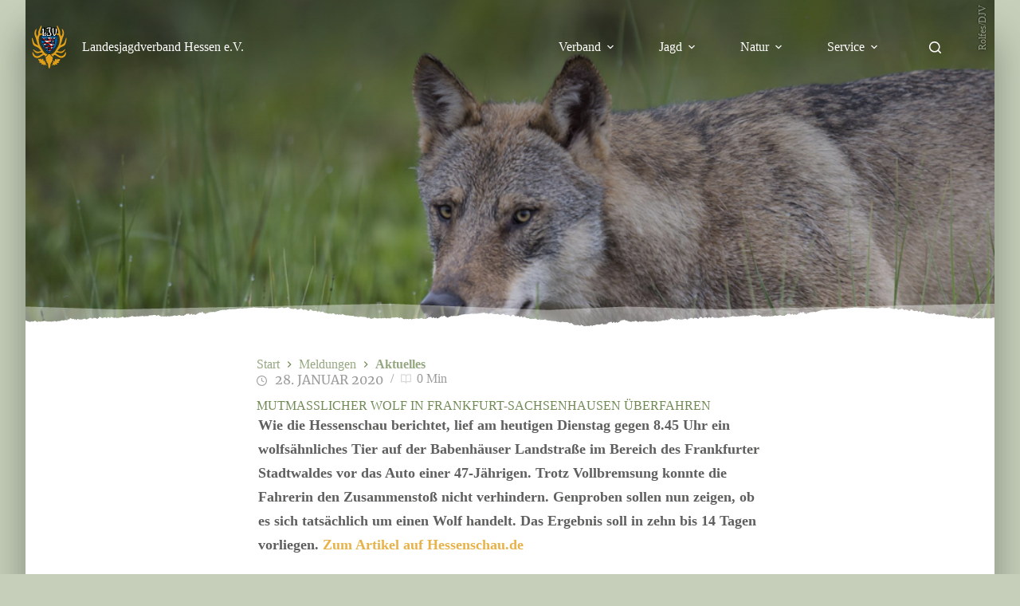

--- FILE ---
content_type: text/html; charset=UTF-8
request_url: https://ljv-hessen.de/mutmasslicher-wolf-in-frankfurt-sachsenhausen-ueberfahren/
body_size: 26774
content:
<!doctype html>
<html lang="de">
<head>
	
	<meta charset="UTF-8">
	<meta name="viewport" content="width=device-width, initial-scale=1, maximum-scale=5, viewport-fit=cover">
	<link rel="profile" href="https://gmpg.org/xfn/11">

	<meta name='robots' content='index, follow, max-image-preview:large, max-snippet:-1, max-video-preview:-1' />

	<!-- This site is optimized with the Yoast SEO plugin v26.7 - https://yoast.com/wordpress/plugins/seo/ -->
	<title>Mutmaßlicher Wolf in Frankfurt-Sachsenhausen überfahren - Landesjagdverband Hessen e.V.</title>
	<link rel="canonical" href="https://ljv-hessen.de/mutmasslicher-wolf-in-frankfurt-sachsenhausen-ueberfahren/" />
	<meta property="og:locale" content="de_DE" />
	<meta property="og:type" content="article" />
	<meta property="og:title" content="Mutmaßlicher Wolf in Frankfurt-Sachsenhausen überfahren - Landesjagdverband Hessen e.V." />
	<meta property="og:description" content="Wie die Hessenschau berichtet, lief am heutigen Dienstag gegen 8.45 Uhr ein wolfsähnliches Tier auf der Babenhäuser Landstraße im Bereich des Frankfurter Stadtwaldes vor das Auto einer 47-Jährigen. Trotz Vollbremsung konnte die Fahrerin den Zusammenstoß nicht verhindern. Genproben sollen nun zeigen, ob es sich tatsächlich um einen Wolf handelt. Das Ergebnis soll in zehn bis 14 Tagen vorliegen. Zum Artikel auf Hessenschau.de" />
	<meta property="og:url" content="https://ljv-hessen.de/mutmasslicher-wolf-in-frankfurt-sachsenhausen-ueberfahren/" />
	<meta property="og:site_name" content="Landesjagdverband Hessen e.V." />
	<meta property="article:publisher" content="https://www.facebook.com/LJV.Hessen/" />
	<meta property="article:published_time" content="2020-01-28T17:02:10+00:00" />
	<meta property="article:modified_time" content="2020-01-28T17:06:45+00:00" />
	<meta property="og:image" content="https://ljv-hessen.de/wp-content/uploads/2018/01/Wolf_Rolfes_DJV1024.png" />
	<meta property="og:image:width" content="1024" />
	<meta property="og:image:height" content="682" />
	<meta property="og:image:type" content="image/png" />
	<meta name="author" content="LJV-Redaktion" />
	<meta name="twitter:card" content="summary_large_image" />
	<script type="application/ld+json" class="yoast-schema-graph">{"@context":"https://schema.org","@graph":[{"@type":"Article","@id":"https://ljv-hessen.de/mutmasslicher-wolf-in-frankfurt-sachsenhausen-ueberfahren/#article","isPartOf":{"@id":"https://ljv-hessen.de/mutmasslicher-wolf-in-frankfurt-sachsenhausen-ueberfahren/"},"author":{"name":"LJV-Redaktion","@id":"https://ljv-hessen.de/#/schema/person/51b641196c7d2749ded060655098cca2"},"headline":"Mutmaßlicher Wolf in Frankfurt-Sachsenhausen überfahren","datePublished":"2020-01-28T17:02:10+00:00","dateModified":"2020-01-28T17:06:45+00:00","mainEntityOfPage":{"@id":"https://ljv-hessen.de/mutmasslicher-wolf-in-frankfurt-sachsenhausen-ueberfahren/"},"wordCount":6,"publisher":{"@id":"https://ljv-hessen.de/#organization"},"image":{"@id":"https://ljv-hessen.de/mutmasslicher-wolf-in-frankfurt-sachsenhausen-ueberfahren/#primaryimage"},"thumbnailUrl":"https://ljv-hessen.de/wp-content/uploads/2018/01/Wolf_Rolfes_DJV1024.png","articleSection":["Aktuelles"],"inLanguage":"de"},{"@type":"WebPage","@id":"https://ljv-hessen.de/mutmasslicher-wolf-in-frankfurt-sachsenhausen-ueberfahren/","url":"https://ljv-hessen.de/mutmasslicher-wolf-in-frankfurt-sachsenhausen-ueberfahren/","name":"Mutmaßlicher Wolf in Frankfurt-Sachsenhausen überfahren - Landesjagdverband Hessen e.V.","isPartOf":{"@id":"https://ljv-hessen.de/#website"},"primaryImageOfPage":{"@id":"https://ljv-hessen.de/mutmasslicher-wolf-in-frankfurt-sachsenhausen-ueberfahren/#primaryimage"},"image":{"@id":"https://ljv-hessen.de/mutmasslicher-wolf-in-frankfurt-sachsenhausen-ueberfahren/#primaryimage"},"thumbnailUrl":"https://ljv-hessen.de/wp-content/uploads/2018/01/Wolf_Rolfes_DJV1024.png","datePublished":"2020-01-28T17:02:10+00:00","dateModified":"2020-01-28T17:06:45+00:00","breadcrumb":{"@id":"https://ljv-hessen.de/mutmasslicher-wolf-in-frankfurt-sachsenhausen-ueberfahren/#breadcrumb"},"inLanguage":"de","potentialAction":[{"@type":"ReadAction","target":["https://ljv-hessen.de/mutmasslicher-wolf-in-frankfurt-sachsenhausen-ueberfahren/"]}]},{"@type":"ImageObject","inLanguage":"de","@id":"https://ljv-hessen.de/mutmasslicher-wolf-in-frankfurt-sachsenhausen-ueberfahren/#primaryimage","url":"https://ljv-hessen.de/wp-content/uploads/2018/01/Wolf_Rolfes_DJV1024.png","contentUrl":"https://ljv-hessen.de/wp-content/uploads/2018/01/Wolf_Rolfes_DJV1024.png","width":1024,"height":682,"caption":"Archivfoto Wolf, Quelle: Rolfes/DJV"},{"@type":"BreadcrumbList","@id":"https://ljv-hessen.de/mutmasslicher-wolf-in-frankfurt-sachsenhausen-ueberfahren/#breadcrumb","itemListElement":[{"@type":"ListItem","position":1,"name":"Startseite","item":"https://ljv-hessen.de/"},{"@type":"ListItem","position":2,"name":"Mutmaßlicher Wolf in Frankfurt-Sachsenhausen überfahren"}]},{"@type":"WebSite","@id":"https://ljv-hessen.de/#website","url":"https://ljv-hessen.de/","name":"Landesjagdverband Hessen e.V.","description":"Herzlich Willkommen","publisher":{"@id":"https://ljv-hessen.de/#organization"},"potentialAction":[{"@type":"SearchAction","target":{"@type":"EntryPoint","urlTemplate":"https://ljv-hessen.de/?s={search_term_string}"},"query-input":{"@type":"PropertyValueSpecification","valueRequired":true,"valueName":"search_term_string"}}],"inLanguage":"de"},{"@type":"Organization","@id":"https://ljv-hessen.de/#organization","name":"Landesjagdverband Hessen e.V.","alternateName":"LJV","url":"https://ljv-hessen.de/","logo":{"@type":"ImageObject","inLanguage":"de","@id":"https://ljv-hessen.de/#/schema/logo/image/","url":"https://ljv-hessen.de/wp-content/uploads/2025/12/ljv-hessen-logo-512.png","contentUrl":"https://ljv-hessen.de/wp-content/uploads/2025/12/ljv-hessen-logo-512.png","width":512,"height":512,"caption":"Landesjagdverband Hessen e.V."},"image":{"@id":"https://ljv-hessen.de/#/schema/logo/image/"},"sameAs":["https://www.facebook.com/LJV.Hessen/","https://www.youtube.com/channel/UCYVWx2wIW2ITJpQPRz5PJyw","https://www.instagram.com/ljv_hessen/","https://www.tiktok.com/@ljv_hessen","https://whatsapp.com/channel/0029VadVoXn002T2qIPPYl26"]},{"@type":"Person","@id":"https://ljv-hessen.de/#/schema/person/51b641196c7d2749ded060655098cca2","name":"LJV-Redaktion"}]}</script>
	<!-- / Yoast SEO plugin. -->


<link rel="alternate" type="application/rss+xml" title="Landesjagdverband Hessen e.V. &raquo; Feed" href="https://ljv-hessen.de/feed/" />
<link rel="alternate" type="application/rss+xml" title="Landesjagdverband Hessen e.V. &raquo; Kommentar-Feed" href="https://ljv-hessen.de/comments/feed/" />
<link rel="alternate" type="text/calendar" title="Landesjagdverband Hessen e.V. &raquo; iCal Feed" href="https://ljv-hessen.de/veranstaltungen/?ical=1" />
<link rel="alternate" title="oEmbed (JSON)" type="application/json+oembed" href="https://ljv-hessen.de/wp-json/oembed/1.0/embed?url=https%3A%2F%2Fljv-hessen.de%2Fmutmasslicher-wolf-in-frankfurt-sachsenhausen-ueberfahren%2F" />
<link rel="alternate" title="oEmbed (XML)" type="text/xml+oembed" href="https://ljv-hessen.de/wp-json/oembed/1.0/embed?url=https%3A%2F%2Fljv-hessen.de%2Fmutmasslicher-wolf-in-frankfurt-sachsenhausen-ueberfahren%2F&#038;format=xml" />
<style id='wp-img-auto-sizes-contain-inline-css' type='text/css'>
img:is([sizes=auto i],[sizes^="auto," i]){contain-intrinsic-size:3000px 1500px}
/*# sourceURL=wp-img-auto-sizes-contain-inline-css */
</style>
<link rel='stylesheet' id='blocksy-child-style-css' href='https://ljv-hessen.de/wp-content/themes/LJV-Hessen/style.css?ver=1768114138' type='text/css' media='all' />
<link rel='stylesheet' id='blocksy-dynamic-global-css' href='https://ljv-hessen.de/wp-content/uploads/blocksy/css/global.css?ver=48396' type='text/css' media='all' />
<link rel='stylesheet' id='wp-block-library-css' href='https://ljv-hessen.de/wp-includes/css/dist/block-library/style.min.css?ver=6.9' type='text/css' media='all' />
<link rel='stylesheet' id='wp-components-css' href='https://ljv-hessen.de/wp-includes/css/dist/components/style.min.css?ver=6.9' type='text/css' media='all' />
<link rel='stylesheet' id='dashicons-css' href='https://ljv-hessen.de/wp-includes/css/dashicons.min.css?ver=6.9' type='text/css' media='all' />
<link rel='stylesheet' id='dlm-frontend-css' href='https://ljv-hessen.de/wp-content/plugins/download-monitor/assets/css/frontend-tailwind.min.css?ver=5.1.6' type='text/css' media='all' />
<link rel='stylesheet' id='dlm-pa-files-listing-css' href='https://ljv-hessen.de/wp-content/plugins/dlm-page-addon/assets/files-listing/listing-frontend/index.css?ver=24ef85077d576c10dd98' type='text/css' media='all' />
<style id='filebird-block-filebird-gallery-style-inline-css' type='text/css'>
ul.filebird-block-filebird-gallery{margin:auto!important;padding:0!important;width:100%}ul.filebird-block-filebird-gallery.layout-grid{display:grid;grid-gap:20px;align-items:stretch;grid-template-columns:repeat(var(--columns),1fr);justify-items:stretch}ul.filebird-block-filebird-gallery.layout-grid li img{border:1px solid #ccc;box-shadow:2px 2px 6px 0 rgba(0,0,0,.3);height:100%;max-width:100%;-o-object-fit:cover;object-fit:cover;width:100%}ul.filebird-block-filebird-gallery.layout-masonry{-moz-column-count:var(--columns);-moz-column-gap:var(--space);column-gap:var(--space);-moz-column-width:var(--min-width);columns:var(--min-width) var(--columns);display:block;overflow:auto}ul.filebird-block-filebird-gallery.layout-masonry li{margin-bottom:var(--space)}ul.filebird-block-filebird-gallery li{list-style:none}ul.filebird-block-filebird-gallery li figure{height:100%;margin:0;padding:0;position:relative;width:100%}ul.filebird-block-filebird-gallery li figure figcaption{background:linear-gradient(0deg,rgba(0,0,0,.7),rgba(0,0,0,.3) 70%,transparent);bottom:0;box-sizing:border-box;color:#fff;font-size:.8em;margin:0;max-height:100%;overflow:auto;padding:3em .77em .7em;position:absolute;text-align:center;width:100%;z-index:2}ul.filebird-block-filebird-gallery li figure figcaption a{color:inherit}

/*# sourceURL=https://ljv-hessen.de/wp-content/plugins/filebird/blocks/filebird-gallery/build/style-index.css */
</style>
<style id='global-styles-inline-css' type='text/css'>
:root{--wp--preset--aspect-ratio--square: 1;--wp--preset--aspect-ratio--4-3: 4/3;--wp--preset--aspect-ratio--3-4: 3/4;--wp--preset--aspect-ratio--3-2: 3/2;--wp--preset--aspect-ratio--2-3: 2/3;--wp--preset--aspect-ratio--16-9: 16/9;--wp--preset--aspect-ratio--9-16: 9/16;--wp--preset--color--black: #000000;--wp--preset--color--cyan-bluish-gray: #abb8c3;--wp--preset--color--white: #ffffff;--wp--preset--color--pale-pink: #f78da7;--wp--preset--color--vivid-red: #cf2e2e;--wp--preset--color--luminous-vivid-orange: #ff6900;--wp--preset--color--luminous-vivid-amber: #fcb900;--wp--preset--color--light-green-cyan: #7bdcb5;--wp--preset--color--vivid-green-cyan: #00d084;--wp--preset--color--pale-cyan-blue: #8ed1fc;--wp--preset--color--vivid-cyan-blue: #0693e3;--wp--preset--color--vivid-purple: #9b51e0;--wp--preset--color--kb-palette-6: #888888;--wp--preset--gradient--vivid-cyan-blue-to-vivid-purple: linear-gradient(135deg,rgb(6,147,227) 0%,rgb(155,81,224) 100%);--wp--preset--gradient--light-green-cyan-to-vivid-green-cyan: linear-gradient(135deg,rgb(122,220,180) 0%,rgb(0,208,130) 100%);--wp--preset--gradient--luminous-vivid-amber-to-luminous-vivid-orange: linear-gradient(135deg,rgb(252,185,0) 0%,rgb(255,105,0) 100%);--wp--preset--gradient--luminous-vivid-orange-to-vivid-red: linear-gradient(135deg,rgb(255,105,0) 0%,rgb(207,46,46) 100%);--wp--preset--gradient--very-light-gray-to-cyan-bluish-gray: linear-gradient(135deg,rgb(238,238,238) 0%,rgb(169,184,195) 100%);--wp--preset--gradient--cool-to-warm-spectrum: linear-gradient(135deg,rgb(74,234,220) 0%,rgb(151,120,209) 20%,rgb(207,42,186) 40%,rgb(238,44,130) 60%,rgb(251,105,98) 80%,rgb(254,248,76) 100%);--wp--preset--gradient--blush-light-purple: linear-gradient(135deg,rgb(255,206,236) 0%,rgb(152,150,240) 100%);--wp--preset--gradient--blush-bordeaux: linear-gradient(135deg,rgb(254,205,165) 0%,rgb(254,45,45) 50%,rgb(107,0,62) 100%);--wp--preset--gradient--luminous-dusk: linear-gradient(135deg,rgb(255,203,112) 0%,rgb(199,81,192) 50%,rgb(65,88,208) 100%);--wp--preset--gradient--pale-ocean: linear-gradient(135deg,rgb(255,245,203) 0%,rgb(182,227,212) 50%,rgb(51,167,181) 100%);--wp--preset--gradient--electric-grass: linear-gradient(135deg,rgb(202,248,128) 0%,rgb(113,206,126) 100%);--wp--preset--gradient--midnight: linear-gradient(135deg,rgb(2,3,129) 0%,rgb(40,116,252) 100%);--wp--preset--gradient--juicy-peach: linear-gradient(to right, #ffecd2 0%, #fcb69f 100%);--wp--preset--gradient--young-passion: linear-gradient(to right, #ff8177 0%, #ff867a 0%, #ff8c7f 21%, #f99185 52%, #cf556c 78%, #b12a5b 100%);--wp--preset--gradient--true-sunset: linear-gradient(to right, #fa709a 0%, #fee140 100%);--wp--preset--gradient--morpheus-den: linear-gradient(to top, #30cfd0 0%, #330867 100%);--wp--preset--gradient--plum-plate: linear-gradient(135deg, #667eea 0%, #764ba2 100%);--wp--preset--gradient--aqua-splash: linear-gradient(15deg, #13547a 0%, #80d0c7 100%);--wp--preset--gradient--love-kiss: linear-gradient(to top, #ff0844 0%, #ffb199 100%);--wp--preset--gradient--new-retrowave: linear-gradient(to top, #3b41c5 0%, #a981bb 49%, #ffc8a9 100%);--wp--preset--gradient--plum-bath: linear-gradient(to top, #cc208e 0%, #6713d2 100%);--wp--preset--gradient--high-flight: linear-gradient(to right, #0acffe 0%, #495aff 100%);--wp--preset--gradient--teen-party: linear-gradient(-225deg, #FF057C 0%, #8D0B93 50%, #321575 100%);--wp--preset--gradient--fabled-sunset: linear-gradient(-225deg, #231557 0%, #44107A 29%, #FF1361 67%, #FFF800 100%);--wp--preset--gradient--arielle-smile: radial-gradient(circle 248px at center, #16d9e3 0%, #30c7ec 47%, #46aef7 100%);--wp--preset--gradient--itmeo-branding: linear-gradient(180deg, #2af598 0%, #009efd 100%);--wp--preset--gradient--deep-blue: linear-gradient(to right, #6a11cb 0%, #2575fc 100%);--wp--preset--gradient--strong-bliss: linear-gradient(to right, #f78ca0 0%, #f9748f 19%, #fd868c 60%, #fe9a8b 100%);--wp--preset--gradient--sweet-period: linear-gradient(to top, #3f51b1 0%, #5a55ae 13%, #7b5fac 25%, #8f6aae 38%, #a86aa4 50%, #cc6b8e 62%, #f18271 75%, #f3a469 87%, #f7c978 100%);--wp--preset--gradient--purple-division: linear-gradient(to top, #7028e4 0%, #e5b2ca 100%);--wp--preset--gradient--cold-evening: linear-gradient(to top, #0c3483 0%, #a2b6df 100%, #6b8cce 100%, #a2b6df 100%);--wp--preset--gradient--mountain-rock: linear-gradient(to right, #868f96 0%, #596164 100%);--wp--preset--gradient--desert-hump: linear-gradient(to top, #c79081 0%, #dfa579 100%);--wp--preset--gradient--ethernal-constance: linear-gradient(to top, #09203f 0%, #537895 100%);--wp--preset--gradient--happy-memories: linear-gradient(-60deg, #ff5858 0%, #f09819 100%);--wp--preset--gradient--grown-early: linear-gradient(to top, #0ba360 0%, #3cba92 100%);--wp--preset--gradient--morning-salad: linear-gradient(-225deg, #B7F8DB 0%, #50A7C2 100%);--wp--preset--gradient--night-call: linear-gradient(-225deg, #AC32E4 0%, #7918F2 48%, #4801FF 100%);--wp--preset--gradient--mind-crawl: linear-gradient(-225deg, #473B7B 0%, #3584A7 51%, #30D2BE 100%);--wp--preset--gradient--angel-care: linear-gradient(-225deg, #FFE29F 0%, #FFA99F 48%, #FF719A 100%);--wp--preset--gradient--juicy-cake: linear-gradient(to top, #e14fad 0%, #f9d423 100%);--wp--preset--gradient--rich-metal: linear-gradient(to right, #d7d2cc 0%, #304352 100%);--wp--preset--gradient--mole-hall: linear-gradient(-20deg, #616161 0%, #9bc5c3 100%);--wp--preset--gradient--cloudy-knoxville: linear-gradient(120deg, #fdfbfb 0%, #ebedee 100%);--wp--preset--gradient--soft-grass: linear-gradient(to top, #c1dfc4 0%, #deecdd 100%);--wp--preset--gradient--saint-petersburg: linear-gradient(135deg, #f5f7fa 0%, #c3cfe2 100%);--wp--preset--gradient--everlasting-sky: linear-gradient(135deg, #fdfcfb 0%, #e2d1c3 100%);--wp--preset--gradient--kind-steel: linear-gradient(-20deg, #e9defa 0%, #fbfcdb 100%);--wp--preset--gradient--over-sun: linear-gradient(60deg, #abecd6 0%, #fbed96 100%);--wp--preset--gradient--premium-white: linear-gradient(to top, #d5d4d0 0%, #d5d4d0 1%, #eeeeec 31%, #efeeec 75%, #e9e9e7 100%);--wp--preset--gradient--clean-mirror: linear-gradient(45deg, #93a5cf 0%, #e4efe9 100%);--wp--preset--gradient--wild-apple: linear-gradient(to top, #d299c2 0%, #fef9d7 100%);--wp--preset--gradient--snow-again: linear-gradient(to top, #e6e9f0 0%, #eef1f5 100%);--wp--preset--gradient--confident-cloud: linear-gradient(to top, #dad4ec 0%, #dad4ec 1%, #f3e7e9 100%);--wp--preset--gradient--glass-water: linear-gradient(to top, #dfe9f3 0%, white 100%);--wp--preset--gradient--perfect-white: linear-gradient(-225deg, #E3FDF5 0%, #FFE6FA 100%);--wp--preset--font-size--small: 13px;--wp--preset--font-size--medium: 20px;--wp--preset--font-size--large: clamp(22px, 1.375rem + ((1vw - 3.2px) * 0.625), 30px);--wp--preset--font-size--x-large: clamp(30px, 1.875rem + ((1vw - 3.2px) * 1.563), 50px);--wp--preset--font-size--xx-large: clamp(45px, 2.813rem + ((1vw - 3.2px) * 2.734), 80px);--wp--preset--font-family--roboto-slab: Roboto Slab;--wp--preset--font-family--merriweather: Merriweather;--wp--preset--spacing--20: 0.44rem;--wp--preset--spacing--30: 0.67rem;--wp--preset--spacing--40: 1rem;--wp--preset--spacing--50: 1.5rem;--wp--preset--spacing--60: 2.25rem;--wp--preset--spacing--70: 3.38rem;--wp--preset--spacing--80: 5.06rem;--wp--preset--shadow--natural: 6px 6px 9px rgba(0, 0, 0, 0.2);--wp--preset--shadow--deep: 12px 12px 50px rgba(0, 0, 0, 0.4);--wp--preset--shadow--sharp: 6px 6px 0px rgba(0, 0, 0, 0.2);--wp--preset--shadow--outlined: 6px 6px 0px -3px rgb(255, 255, 255), 6px 6px rgb(0, 0, 0);--wp--preset--shadow--crisp: 6px 6px 0px rgb(0, 0, 0);}:root { --wp--style--global--content-size: var(--theme-block-max-width);--wp--style--global--wide-size: var(--theme-block-wide-max-width); }:where(body) { margin: 0; }.wp-site-blocks > .alignleft { float: left; margin-right: 2em; }.wp-site-blocks > .alignright { float: right; margin-left: 2em; }.wp-site-blocks > .aligncenter { justify-content: center; margin-left: auto; margin-right: auto; }:where(.wp-site-blocks) > * { margin-block-start: var(--theme-content-spacing); margin-block-end: 0; }:where(.wp-site-blocks) > :first-child { margin-block-start: 0; }:where(.wp-site-blocks) > :last-child { margin-block-end: 0; }:root { --wp--style--block-gap: var(--theme-content-spacing); }:root :where(.is-layout-flow) > :first-child{margin-block-start: 0;}:root :where(.is-layout-flow) > :last-child{margin-block-end: 0;}:root :where(.is-layout-flow) > *{margin-block-start: var(--theme-content-spacing);margin-block-end: 0;}:root :where(.is-layout-constrained) > :first-child{margin-block-start: 0;}:root :where(.is-layout-constrained) > :last-child{margin-block-end: 0;}:root :where(.is-layout-constrained) > *{margin-block-start: var(--theme-content-spacing);margin-block-end: 0;}:root :where(.is-layout-flex){gap: var(--theme-content-spacing);}:root :where(.is-layout-grid){gap: var(--theme-content-spacing);}.is-layout-flow > .alignleft{float: left;margin-inline-start: 0;margin-inline-end: 2em;}.is-layout-flow > .alignright{float: right;margin-inline-start: 2em;margin-inline-end: 0;}.is-layout-flow > .aligncenter{margin-left: auto !important;margin-right: auto !important;}.is-layout-constrained > .alignleft{float: left;margin-inline-start: 0;margin-inline-end: 2em;}.is-layout-constrained > .alignright{float: right;margin-inline-start: 2em;margin-inline-end: 0;}.is-layout-constrained > .aligncenter{margin-left: auto !important;margin-right: auto !important;}.is-layout-constrained > :where(:not(.alignleft):not(.alignright):not(.alignfull)){max-width: var(--wp--style--global--content-size);margin-left: auto !important;margin-right: auto !important;}.is-layout-constrained > .alignwide{max-width: var(--wp--style--global--wide-size);}body .is-layout-flex{display: flex;}.is-layout-flex{flex-wrap: wrap;align-items: center;}.is-layout-flex > :is(*, div){margin: 0;}body .is-layout-grid{display: grid;}.is-layout-grid > :is(*, div){margin: 0;}body{padding-top: 0px;padding-right: 0px;padding-bottom: 0px;padding-left: 0px;}:root :where(.wp-element-button, .wp-block-button__link){font-style: inherit;font-weight: inherit;letter-spacing: inherit;text-transform: inherit;}.has-black-color{color: var(--wp--preset--color--black) !important;}.has-cyan-bluish-gray-color{color: var(--wp--preset--color--cyan-bluish-gray) !important;}.has-white-color{color: var(--wp--preset--color--white) !important;}.has-pale-pink-color{color: var(--wp--preset--color--pale-pink) !important;}.has-vivid-red-color{color: var(--wp--preset--color--vivid-red) !important;}.has-luminous-vivid-orange-color{color: var(--wp--preset--color--luminous-vivid-orange) !important;}.has-luminous-vivid-amber-color{color: var(--wp--preset--color--luminous-vivid-amber) !important;}.has-light-green-cyan-color{color: var(--wp--preset--color--light-green-cyan) !important;}.has-vivid-green-cyan-color{color: var(--wp--preset--color--vivid-green-cyan) !important;}.has-pale-cyan-blue-color{color: var(--wp--preset--color--pale-cyan-blue) !important;}.has-vivid-cyan-blue-color{color: var(--wp--preset--color--vivid-cyan-blue) !important;}.has-vivid-purple-color{color: var(--wp--preset--color--vivid-purple) !important;}.has-kb-palette-6-color{color: var(--wp--preset--color--kb-palette-6) !important;}.has-black-background-color{background-color: var(--wp--preset--color--black) !important;}.has-cyan-bluish-gray-background-color{background-color: var(--wp--preset--color--cyan-bluish-gray) !important;}.has-white-background-color{background-color: var(--wp--preset--color--white) !important;}.has-pale-pink-background-color{background-color: var(--wp--preset--color--pale-pink) !important;}.has-vivid-red-background-color{background-color: var(--wp--preset--color--vivid-red) !important;}.has-luminous-vivid-orange-background-color{background-color: var(--wp--preset--color--luminous-vivid-orange) !important;}.has-luminous-vivid-amber-background-color{background-color: var(--wp--preset--color--luminous-vivid-amber) !important;}.has-light-green-cyan-background-color{background-color: var(--wp--preset--color--light-green-cyan) !important;}.has-vivid-green-cyan-background-color{background-color: var(--wp--preset--color--vivid-green-cyan) !important;}.has-pale-cyan-blue-background-color{background-color: var(--wp--preset--color--pale-cyan-blue) !important;}.has-vivid-cyan-blue-background-color{background-color: var(--wp--preset--color--vivid-cyan-blue) !important;}.has-vivid-purple-background-color{background-color: var(--wp--preset--color--vivid-purple) !important;}.has-kb-palette-6-background-color{background-color: var(--wp--preset--color--kb-palette-6) !important;}.has-black-border-color{border-color: var(--wp--preset--color--black) !important;}.has-cyan-bluish-gray-border-color{border-color: var(--wp--preset--color--cyan-bluish-gray) !important;}.has-white-border-color{border-color: var(--wp--preset--color--white) !important;}.has-pale-pink-border-color{border-color: var(--wp--preset--color--pale-pink) !important;}.has-vivid-red-border-color{border-color: var(--wp--preset--color--vivid-red) !important;}.has-luminous-vivid-orange-border-color{border-color: var(--wp--preset--color--luminous-vivid-orange) !important;}.has-luminous-vivid-amber-border-color{border-color: var(--wp--preset--color--luminous-vivid-amber) !important;}.has-light-green-cyan-border-color{border-color: var(--wp--preset--color--light-green-cyan) !important;}.has-vivid-green-cyan-border-color{border-color: var(--wp--preset--color--vivid-green-cyan) !important;}.has-pale-cyan-blue-border-color{border-color: var(--wp--preset--color--pale-cyan-blue) !important;}.has-vivid-cyan-blue-border-color{border-color: var(--wp--preset--color--vivid-cyan-blue) !important;}.has-vivid-purple-border-color{border-color: var(--wp--preset--color--vivid-purple) !important;}.has-kb-palette-6-border-color{border-color: var(--wp--preset--color--kb-palette-6) !important;}.has-vivid-cyan-blue-to-vivid-purple-gradient-background{background: var(--wp--preset--gradient--vivid-cyan-blue-to-vivid-purple) !important;}.has-light-green-cyan-to-vivid-green-cyan-gradient-background{background: var(--wp--preset--gradient--light-green-cyan-to-vivid-green-cyan) !important;}.has-luminous-vivid-amber-to-luminous-vivid-orange-gradient-background{background: var(--wp--preset--gradient--luminous-vivid-amber-to-luminous-vivid-orange) !important;}.has-luminous-vivid-orange-to-vivid-red-gradient-background{background: var(--wp--preset--gradient--luminous-vivid-orange-to-vivid-red) !important;}.has-very-light-gray-to-cyan-bluish-gray-gradient-background{background: var(--wp--preset--gradient--very-light-gray-to-cyan-bluish-gray) !important;}.has-cool-to-warm-spectrum-gradient-background{background: var(--wp--preset--gradient--cool-to-warm-spectrum) !important;}.has-blush-light-purple-gradient-background{background: var(--wp--preset--gradient--blush-light-purple) !important;}.has-blush-bordeaux-gradient-background{background: var(--wp--preset--gradient--blush-bordeaux) !important;}.has-luminous-dusk-gradient-background{background: var(--wp--preset--gradient--luminous-dusk) !important;}.has-pale-ocean-gradient-background{background: var(--wp--preset--gradient--pale-ocean) !important;}.has-electric-grass-gradient-background{background: var(--wp--preset--gradient--electric-grass) !important;}.has-midnight-gradient-background{background: var(--wp--preset--gradient--midnight) !important;}.has-juicy-peach-gradient-background{background: var(--wp--preset--gradient--juicy-peach) !important;}.has-young-passion-gradient-background{background: var(--wp--preset--gradient--young-passion) !important;}.has-true-sunset-gradient-background{background: var(--wp--preset--gradient--true-sunset) !important;}.has-morpheus-den-gradient-background{background: var(--wp--preset--gradient--morpheus-den) !important;}.has-plum-plate-gradient-background{background: var(--wp--preset--gradient--plum-plate) !important;}.has-aqua-splash-gradient-background{background: var(--wp--preset--gradient--aqua-splash) !important;}.has-love-kiss-gradient-background{background: var(--wp--preset--gradient--love-kiss) !important;}.has-new-retrowave-gradient-background{background: var(--wp--preset--gradient--new-retrowave) !important;}.has-plum-bath-gradient-background{background: var(--wp--preset--gradient--plum-bath) !important;}.has-high-flight-gradient-background{background: var(--wp--preset--gradient--high-flight) !important;}.has-teen-party-gradient-background{background: var(--wp--preset--gradient--teen-party) !important;}.has-fabled-sunset-gradient-background{background: var(--wp--preset--gradient--fabled-sunset) !important;}.has-arielle-smile-gradient-background{background: var(--wp--preset--gradient--arielle-smile) !important;}.has-itmeo-branding-gradient-background{background: var(--wp--preset--gradient--itmeo-branding) !important;}.has-deep-blue-gradient-background{background: var(--wp--preset--gradient--deep-blue) !important;}.has-strong-bliss-gradient-background{background: var(--wp--preset--gradient--strong-bliss) !important;}.has-sweet-period-gradient-background{background: var(--wp--preset--gradient--sweet-period) !important;}.has-purple-division-gradient-background{background: var(--wp--preset--gradient--purple-division) !important;}.has-cold-evening-gradient-background{background: var(--wp--preset--gradient--cold-evening) !important;}.has-mountain-rock-gradient-background{background: var(--wp--preset--gradient--mountain-rock) !important;}.has-desert-hump-gradient-background{background: var(--wp--preset--gradient--desert-hump) !important;}.has-ethernal-constance-gradient-background{background: var(--wp--preset--gradient--ethernal-constance) !important;}.has-happy-memories-gradient-background{background: var(--wp--preset--gradient--happy-memories) !important;}.has-grown-early-gradient-background{background: var(--wp--preset--gradient--grown-early) !important;}.has-morning-salad-gradient-background{background: var(--wp--preset--gradient--morning-salad) !important;}.has-night-call-gradient-background{background: var(--wp--preset--gradient--night-call) !important;}.has-mind-crawl-gradient-background{background: var(--wp--preset--gradient--mind-crawl) !important;}.has-angel-care-gradient-background{background: var(--wp--preset--gradient--angel-care) !important;}.has-juicy-cake-gradient-background{background: var(--wp--preset--gradient--juicy-cake) !important;}.has-rich-metal-gradient-background{background: var(--wp--preset--gradient--rich-metal) !important;}.has-mole-hall-gradient-background{background: var(--wp--preset--gradient--mole-hall) !important;}.has-cloudy-knoxville-gradient-background{background: var(--wp--preset--gradient--cloudy-knoxville) !important;}.has-soft-grass-gradient-background{background: var(--wp--preset--gradient--soft-grass) !important;}.has-saint-petersburg-gradient-background{background: var(--wp--preset--gradient--saint-petersburg) !important;}.has-everlasting-sky-gradient-background{background: var(--wp--preset--gradient--everlasting-sky) !important;}.has-kind-steel-gradient-background{background: var(--wp--preset--gradient--kind-steel) !important;}.has-over-sun-gradient-background{background: var(--wp--preset--gradient--over-sun) !important;}.has-premium-white-gradient-background{background: var(--wp--preset--gradient--premium-white) !important;}.has-clean-mirror-gradient-background{background: var(--wp--preset--gradient--clean-mirror) !important;}.has-wild-apple-gradient-background{background: var(--wp--preset--gradient--wild-apple) !important;}.has-snow-again-gradient-background{background: var(--wp--preset--gradient--snow-again) !important;}.has-confident-cloud-gradient-background{background: var(--wp--preset--gradient--confident-cloud) !important;}.has-glass-water-gradient-background{background: var(--wp--preset--gradient--glass-water) !important;}.has-perfect-white-gradient-background{background: var(--wp--preset--gradient--perfect-white) !important;}.has-small-font-size{font-size: var(--wp--preset--font-size--small) !important;}.has-medium-font-size{font-size: var(--wp--preset--font-size--medium) !important;}.has-large-font-size{font-size: var(--wp--preset--font-size--large) !important;}.has-x-large-font-size{font-size: var(--wp--preset--font-size--x-large) !important;}.has-xx-large-font-size{font-size: var(--wp--preset--font-size--xx-large) !important;}.has-roboto-slab-font-family{font-family: var(--wp--preset--font-family--roboto-slab) !important;}.has-merriweather-font-family{font-family: var(--wp--preset--font-family--merriweather) !important;}
:root :where(.wp-block-pullquote){font-size: clamp(0.984em, 0.984rem + ((1vw - 0.2em) * 0.645), 1.5em);line-height: 1.6;}
/*# sourceURL=global-styles-inline-css */
</style>
<link rel='stylesheet' id='formcraft-common-css' href='https://ljv-hessen.de/wp-content/plugins/formcraft3/dist/formcraft-common.css?ver=3.9.12' type='text/css' media='all' />
<link rel='stylesheet' id='formcraft-form-css' href='https://ljv-hessen.de/wp-content/plugins/formcraft3/dist/form.css?ver=3.9.12' type='text/css' media='all' />
<link rel='stylesheet' id='wpsl-styles-css' href='https://ljv-hessen.de/wp-content/plugins/wp-store-locator/css/styles.min.css?ver=2.2.261' type='text/css' media='all' />
<link rel='stylesheet' id='dlm_buttons_fontawesome-css' href='https://ljv-hessen.de/wp-content/plugins/dlm-buttons/assets/css/dlm-fontawesome.min.css?ver=4.2.2' type='text/css' media='all' />
<link rel='stylesheet' id='dlm_buttons_front-css' href='https://ljv-hessen.de/wp-content/plugins/dlm-buttons/assets/css/dlm-buttons-front.min.css?ver=4.2.2' type='text/css' media='all' />
<link rel='stylesheet' id='eeb-css-frontend-css' href='https://ljv-hessen.de/wp-content/plugins/email-encoder-bundle/assets/css/style.css?ver=54d4eedc552c499c4a8d6b89c23d3df1' type='text/css' media='all' />
<link rel='stylesheet' id='parent-style-css' href='https://ljv-hessen.de/wp-content/themes/blocksy/style.css?ver=6.9' type='text/css' media='all' />
<link rel='stylesheet' id='ct-main-styles-css' href='https://ljv-hessen.de/wp-content/themes/blocksy/static/bundle/main.min.css?ver=2.1.24' type='text/css' media='all' />
<link rel='stylesheet' id='ct-page-title-styles-css' href='https://ljv-hessen.de/wp-content/themes/blocksy/static/bundle/page-title.min.css?ver=2.1.24' type='text/css' media='all' />
<link rel='stylesheet' id='ct-posts-nav-styles-css' href='https://ljv-hessen.de/wp-content/themes/blocksy/static/bundle/posts-nav.min.css?ver=2.1.24' type='text/css' media='all' />
<link rel='stylesheet' id='ct-tribe-events-styles-css' href='https://ljv-hessen.de/wp-content/themes/blocksy/static/bundle/tribe-events.min.css?ver=2.1.24' type='text/css' media='all' />
<link rel='stylesheet' id='slb_core-css' href='https://ljv-hessen.de/wp-content/plugins/simple-lightbox/client/css/app.css?ver=2.9.4' type='text/css' media='all' />
<link rel='stylesheet' id='borlabs-cookie-custom-css' href='https://ljv-hessen.de/wp-content/cache/borlabs-cookie/1/borlabs-cookie-1-de.css?ver=3.3.23-95' type='text/css' media='all' />
<link rel='stylesheet' id='blocksy-ext-post-types-extra-styles-css' href='https://ljv-hessen.de/wp-content/plugins/blocksy-companion-pro/framework/premium/extensions/post-types-extra/static/bundle/main.min.css?ver=2.1.24' type='text/css' media='all' />
<style id='kadence-blocks-global-variables-inline-css' type='text/css'>
:root {--global-kb-font-size-sm:clamp(0.8rem, 0.73rem + 0.217vw, 0.9rem);--global-kb-font-size-md:clamp(1.1rem, 0.995rem + 0.326vw, 1.25rem);--global-kb-font-size-lg:clamp(1.75rem, 1.576rem + 0.543vw, 2rem);--global-kb-font-size-xl:clamp(2.25rem, 1.728rem + 1.63vw, 3rem);--global-kb-font-size-xxl:clamp(2.5rem, 1.456rem + 3.26vw, 4rem);--global-kb-font-size-xxxl:clamp(2.75rem, 0.489rem + 7.065vw, 6rem);}:root {--global-palette1: #3182CE;--global-palette2: #2B6CB0;--global-palette3: #1A202C;--global-palette4: #2D3748;--global-palette5: #4A5568;--global-palette6: #718096;--global-palette7: #EDF2F7;--global-palette8: #F7FAFC;--global-palette9: #ffffff;}
/*# sourceURL=kadence-blocks-global-variables-inline-css */
</style>
<style id="kadence_blocks_palette_css">:root .has-kb-palette-6-color{color:#888888}:root .has-kb-palette-6-background-color{background-color:#888888}</style><script src="https://ljv-hessen.de/wp-includes/js/jquery/jquery.min.js?ver=3.7.1" id="jquery-core-js"></script>
<script src="https://ljv-hessen.de/wp-includes/js/jquery/jquery-migrate.min.js?ver=3.4.1" id="jquery-migrate-js"></script>
<script src="https://ljv-hessen.de/wp-content/plugins/email-encoder-bundle/assets/js/custom.js?ver=2c542c9989f589cd5318f5cef6a9ecd7" id="eeb-js-frontend-js"></script>
<script id="dlm-page-addon-modal-js-before">
const dlmPAlinks = "https://ljv-hessen.de/mutmasslicher-wolf-in-frankfurt-sachsenhausen-ueberfahren/download-info";
//# sourceURL=dlm-page-addon-modal-js-before
</script>
<script src="https://ljv-hessen.de/wp-content/plugins/dlm-page-addon/assets/js/page.min.js?ver=6.9" id="dlm-page-addon-modal-js"></script>
<script data-no-optimize="1" data-no-minify="1" data-cfasync="false" src="https://ljv-hessen.de/wp-content/cache/borlabs-cookie/1/borlabs-cookie-config-de.json.js?ver=3.3.23-104" id="borlabs-cookie-config-js"></script>
<link rel="https://api.w.org/" href="https://ljv-hessen.de/wp-json/" /><link rel="alternate" title="JSON" type="application/json" href="https://ljv-hessen.de/wp-json/wp/v2/posts/8909" /><link rel="EditURI" type="application/rsd+xml" title="RSD" href="https://ljv-hessen.de/xmlrpc.php?rsd" />
<meta name="generator" content="WordPress 6.9" />
<link rel='shortlink' href='https://ljv-hessen.de/?p=8909' />
<script>document.createElement( "picture" );if(!window.HTMLPictureElement && document.addEventListener) {window.addEventListener("DOMContentLoaded", function() {var s = document.createElement("script");s.src = "https://ljv-hessen.de/wp-content/plugins/webp-express/js/picturefill.min.js";document.body.appendChild(s);});}</script><meta name="tec-api-version" content="v1"><meta name="tec-api-origin" content="https://ljv-hessen.de"><link rel="alternate" href="https://ljv-hessen.de/wp-json/tribe/events/v1/" /><!-- Analytics by WP Statistics - https://wp-statistics.com -->
<noscript><link rel='stylesheet' href='https://ljv-hessen.de/wp-content/themes/blocksy/static/bundle/no-scripts.min.css' type='text/css'></noscript>
<style id="ct-main-styles-inline-css">[data-header*="type-1"] {--has-transparent-header:1;}</style>
<script>
  window.brlbsWpStatisticsDOMContentLoadedHasAlreadyFired = false;
  document.addEventListener("DOMContentLoaded", function () {
    window.brlbsWpStatisticsDOMContentLoadedHasAlreadyFired = true;
  });
</script><link rel="icon" href="https://ljv-hessen.de/wp-content/uploads/2021/02/cropped-ljv-1-32x32.png" sizes="32x32" />
<link rel="icon" href="https://ljv-hessen.de/wp-content/uploads/2021/02/cropped-ljv-1-192x192.png" sizes="192x192" />
<link rel="apple-touch-icon" href="https://ljv-hessen.de/wp-content/uploads/2021/02/cropped-ljv-1-180x180.png" />
<meta name="msapplication-TileImage" content="https://ljv-hessen.de/wp-content/uploads/2021/02/cropped-ljv-1-270x270.png" />
	</head>


<body class="wp-singular post-template-default single single-post postid-8909 single-format-standard wp-custom-logo wp-embed-responsive wp-theme-blocksy wp-child-theme-LJV-Hessen tribe-no-js page-template-ljv-hessen auszug" data-link="type-2" data-prefix="single_blog_post" data-header="type-1:sticky" data-footer="type-1" itemscope="itemscope" itemtype="https://schema.org/Blog">

<script data-borlabs-cookie-script-blocker-ignore>(function() {
    if (
        typeof r3d_frontend === 'undefined'
         || !r3d_frontend.hasOwnProperty('options')
         || !r3d_frontend.options.hasOwnProperty('googleAnalyticsTrackingCode')
         || r3d_frontend.options.googleAnalyticsTrackingCode == null
         || r3d_frontend.options.googleAnalyticsTrackingCode.length === 0 ) {
        return;
    }

    if (typeof BorlabsCookie !== 'undefined' && (BorlabsCookie.Consents.hasConsent('google-analytics') || BorlabsCookie.Consents.hasConsent('google-analytics-real-flipbook'))) {
        return;
    }

    const originalBodyAppendChild = document.body.appendChild;
    let gtmScriptElement = null;
    document.body.appendChild = (child) => {
        if (child.tagName === 'SCRIPT' && child.src != null && child.src.startsWith('https://www.googletagmanager.com/gtag/js?id=')) {
            gtmScriptElement = child;
//            document.body.appendChild = originalBodyAppendChild;
            return document.createDocumentFragment();
        }
        return originalBodyAppendChild.call(document.body, child);
    }

    window.addEventListener("brlbs-real-flipbook-gtm-unblocked", function() {
        if (typeof google_tag_manager != 'undefined') {
            return;
        }
        let oldDataLayer = null;
        if (typeof dataLayer != 'undefined' && dataLayer instanceof Array && dataLayer.filter(l => (l[0] ?? l.event ?? '') === 'config').length === 0) {
            oldDataLayer = dataLayer;
            dataLayer = [];
        }
        if (gtmScriptElement != null) {
            if (oldDataLayer != null) {
                const onload = gtmScriptElement.onload;
                gtmScriptElement.onload = () => {
                    onload();
                    dataLayer.push(...oldDataLayer);
                }
            }
            document.body.appendChild(gtmScriptElement);
        }
    })
})();</script><a class="skip-link screen-reader-text" href="#main">Zum Inhalt springen</a><div class="ct-drawer-canvas" data-location="start">
		<div id="search-modal" class="ct-panel" data-behaviour="modal" role="dialog" aria-label="Suchmodal" inert>
			<div class="ct-panel-actions">
				<button class="ct-toggle-close" data-type="type-1" aria-label="Suchmodal schließen">
					<svg class="ct-icon" width="12" height="12" viewBox="0 0 15 15"><path d="M1 15a1 1 0 01-.71-.29 1 1 0 010-1.41l5.8-5.8-5.8-5.8A1 1 0 011.7.29l5.8 5.8 5.8-5.8a1 1 0 011.41 1.41l-5.8 5.8 5.8 5.8a1 1 0 01-1.41 1.41l-5.8-5.8-5.8 5.8A1 1 0 011 15z"/></svg>				</button>
			</div>

			<div class="ct-panel-content">
				

<form role="search" method="get" class="ct-search-form"  action="https://ljv-hessen.de/" aria-haspopup="listbox" data-live-results="thumbs">

	<input
		type="search" class="modal-field"		placeholder="Suche"
		value=""
		name="s"
		autocomplete="off"
		title="Suchen nach…"
		aria-label="Suchen nach…"
			>

	<div class="ct-search-form-controls">
		
		<button type="submit" class="wp-element-button" data-button="icon" aria-label="Such-Button">
			<svg class="ct-icon ct-search-button-content" aria-hidden="true" width="15" height="15" viewBox="0 0 15 15"><path d="M14.8,13.7L12,11c0.9-1.2,1.5-2.6,1.5-4.2c0-3.7-3-6.8-6.8-6.8S0,3,0,6.8s3,6.8,6.8,6.8c1.6,0,3.1-0.6,4.2-1.5l2.8,2.8c0.1,0.1,0.3,0.2,0.5,0.2s0.4-0.1,0.5-0.2C15.1,14.5,15.1,14,14.8,13.7z M1.5,6.8c0-2.9,2.4-5.2,5.2-5.2S12,3.9,12,6.8S9.6,12,6.8,12S1.5,9.6,1.5,6.8z"/></svg>
			<span class="ct-ajax-loader">
				<svg viewBox="0 0 24 24">
					<circle cx="12" cy="12" r="10" opacity="0.2" fill="none" stroke="currentColor" stroke-miterlimit="10" stroke-width="2"/>

					<path d="m12,2c5.52,0,10,4.48,10,10" fill="none" stroke="currentColor" stroke-linecap="round" stroke-miterlimit="10" stroke-width="2">
						<animateTransform
							attributeName="transform"
							attributeType="XML"
							type="rotate"
							dur="0.6s"
							from="0 12 12"
							to="360 12 12"
							repeatCount="indefinite"
						/>
					</path>
				</svg>
			</span>
		</button>

		
					<input type="hidden" name="ct_post_type" value="post:page:tribe_events:wort-zur-sache:wpsl_stores">
		
		

			</div>

			<div class="screen-reader-text" aria-live="polite" role="status">
			Keine Ergebnisse		</div>
	
</form>


			</div>
		</div>

		<div id="offcanvas" class="ct-panel ct-header" data-behaviour="right-side" role="dialog" aria-label="Offcanvas-Modal" inert=""><div class="ct-panel-inner">
		<div class="ct-panel-actions">
			
			<button class="ct-toggle-close" data-type="type-1" aria-label="Menü schließen">
				<svg class="ct-icon" width="12" height="12" viewBox="0 0 15 15"><path d="M1 15a1 1 0 01-.71-.29 1 1 0 010-1.41l5.8-5.8-5.8-5.8A1 1 0 011.7.29l5.8 5.8 5.8-5.8a1 1 0 011.41 1.41l-5.8 5.8 5.8 5.8a1 1 0 01-1.41 1.41l-5.8-5.8-5.8 5.8A1 1 0 011 15z"/></svg>
			</button>
		</div>
		<div class="ct-panel-content" data-device="desktop"><div class="ct-panel-content-inner"></div></div><div class="ct-panel-content" data-device="mobile"><div class="ct-panel-content-inner">
<nav
	class="mobile-menu menu-container has-submenu"
	data-id="mobile-menu" data-interaction="click" data-toggle-type="type-1" data-submenu-dots="yes"	aria-label="dropdown">

	<ul id="menu-dropdown-1" class=""><li class="menu-item menu-item-type-post_type menu-item-object-page menu-item-has-children menu-item-17812"><span class="ct-sub-menu-parent"><a href="https://ljv-hessen.de/der-verband/" class="ct-menu-link">Verband</a><button class="ct-toggle-dropdown-mobile" aria-label="Dropdown-Menü erweitern" aria-haspopup="true" aria-expanded="false"><svg class="ct-icon toggle-icon-1" width="15" height="15" viewBox="0 0 15 15" aria-hidden="true"><path d="M3.9,5.1l3.6,3.6l3.6-3.6l1.4,0.7l-5,5l-5-5L3.9,5.1z"/></svg></button></span>
<ul class="sub-menu">
	<li class="menu-item menu-item-type-post_type menu-item-object-page menu-item-17815"><a href="https://ljv-hessen.de/der-verband/vorstand/" class="ct-menu-link">Vorstand</a></li>
	<li class="menu-item menu-item-type-post_type menu-item-object-page menu-item-17816"><a href="https://ljv-hessen.de/der-verband/obleute-ausschuesse/" class="ct-menu-link">Obleute &#038; Ausschüsse</a></li>
	<li class="menu-item menu-item-type-post_type menu-item-object-page menu-item-17817"><a href="https://ljv-hessen.de/der-verband/jagdvereine/" class="ct-menu-link">Jagdvereine und Mitgliedschaft</a></li>
	<li class="menu-item menu-item-type-post_type menu-item-object-page menu-item-17813"><a href="https://ljv-hessen.de/der-verband/geschaeftsstelle/" class="ct-menu-link">Geschäftsstelle</a></li>
	<li class="menu-item menu-item-type-post_type menu-item-object-page menu-item-17814"><a href="https://ljv-hessen.de/der-verband/presse/" class="ct-menu-link">Presse &#038; Medien</a></li>
	<li class="menu-item menu-item-type-post_type menu-item-object-page menu-item-25293"><a href="https://ljv-hessen.de/der-verband/hessenjaeger/" class="ct-menu-link">Hessenjäger</a></li>
</ul>
</li>
<li class="menu-item menu-item-type-post_type menu-item-object-page menu-item-has-children menu-item-17834"><span class="ct-sub-menu-parent"><a href="https://ljv-hessen.de/jagd-in-hessen/" class="ct-menu-link">Jagd</a><button class="ct-toggle-dropdown-mobile" aria-label="Dropdown-Menü erweitern" aria-haspopup="true" aria-expanded="false"><svg class="ct-icon toggle-icon-1" width="15" height="15" viewBox="0 0 15 15" aria-hidden="true"><path d="M3.9,5.1l3.6,3.6l3.6-3.6l1.4,0.7l-5,5l-5-5L3.9,5.1z"/></svg></button></span>
<ul class="sub-menu">
	<li class="menu-item menu-item-type-post_type menu-item-object-page menu-item-17839"><a href="https://ljv-hessen.de/jagd-in-hessen/jagdschein/" class="ct-menu-link">Jagdschein</a></li>
	<li class="menu-item menu-item-type-post_type menu-item-object-page menu-item-17835"><a href="https://ljv-hessen.de/jagd-in-hessen/jagd-gesetz/" class="ct-menu-link">Jagd &#038; Gesetz</a></li>
	<li class="menu-item menu-item-type-post_type menu-item-object-page menu-item-17836"><a href="https://ljv-hessen.de/jagd-in-hessen/jagd-schonzeiten/" class="ct-menu-link">Jagd- &#038; Schonzeiten</a></li>
	<li class="menu-item menu-item-type-post_type menu-item-object-page menu-item-16601"><a href="https://ljv-hessen.de/jagd-in-hessen/jagdgebrauchshunde/" class="ct-menu-link">Jagdgebrauchshunde</a></li>
	<li class="menu-item menu-item-type-post_type menu-item-object-page menu-item-17819"><a href="https://ljv-hessen.de/jagd-in-hessen/jagdliches-schiessen/" class="ct-menu-link">Jagdliches Schießen</a></li>
	<li class="menu-item menu-item-type-post_type menu-item-object-page menu-item-17818"><a href="https://ljv-hessen.de/jagd-in-hessen/jagdhornblasen/" class="ct-menu-link">Jagdhornblasen</a></li>
</ul>
</li>
<li class="menu-item menu-item-type-post_type menu-item-object-page menu-item-has-children menu-item-17846"><span class="ct-sub-menu-parent"><a href="https://ljv-hessen.de/jagd-und-naturschutz/" class="ct-menu-link">Natur</a><button class="ct-toggle-dropdown-mobile" aria-label="Dropdown-Menü erweitern" aria-haspopup="true" aria-expanded="false"><svg class="ct-icon toggle-icon-1" width="15" height="15" viewBox="0 0 15 15" aria-hidden="true"><path d="M3.9,5.1l3.6,3.6l3.6-3.6l1.4,0.7l-5,5l-5-5L3.9,5.1z"/></svg></button></span>
<ul class="sub-menu">
	<li class="menu-item menu-item-type-post_type menu-item-object-page menu-item-17847"><a href="https://ljv-hessen.de/jagd-und-naturschutz/wildtiererfassung/" class="ct-menu-link">Wildtiererfassung</a></li>
	<li class="menu-item menu-item-type-taxonomy menu-item-object-category menu-item-26670"><a href="https://ljv-hessen.de/themen/meldungen/projekte/" class="ct-menu-link">Projekte &amp; Kampagnen</a></li>
	<li class="menu-item menu-item-type-custom menu-item-object-custom menu-item-26671"><a href="/schlagworte/tierseuchen" class="ct-menu-link">Tierseuchen</a></li>
	<li class="menu-item menu-item-type-post_type menu-item-object-page menu-item-17838"><a href="https://ljv-hessen.de/jagd-und-naturschutz/wildfleisch-aus-hessen/" class="ct-menu-link">Wildfleisch</a></li>
</ul>
</li>
<li class="menu-item menu-item-type-post_type menu-item-object-page menu-item-has-children menu-item-17935"><span class="ct-sub-menu-parent"><a href="https://ljv-hessen.de/service/" class="ct-menu-link">Service</a><button class="ct-toggle-dropdown-mobile" aria-label="Dropdown-Menü erweitern" aria-haspopup="true" aria-expanded="false"><svg class="ct-icon toggle-icon-1" width="15" height="15" viewBox="0 0 15 15" aria-hidden="true"><path d="M3.9,5.1l3.6,3.6l3.6-3.6l1.4,0.7l-5,5l-5-5L3.9,5.1z"/></svg></button></span>
<ul class="sub-menu">
	<li class="menu-item menu-item-type-post_type menu-item-object-page menu-item-26392"><a href="https://ljv-hessen.de/service/aus-und-fortbildung/" class="ct-menu-link">Aus- und Fortbildung</a></li>
	<li class="menu-item menu-item-type-post_type menu-item-object-page menu-item-17950"><a href="https://ljv-hessen.de/service/mitgliederangebote/" class="ct-menu-link">Mitgliederangebote</a></li>
	<li class="menu-item menu-item-type-custom menu-item-object-custom menu-item-17943"><a href="https://ljv-hessen.de/veranstaltungen/" class="ct-menu-link">Veranstaltungen</a></li>
	<li class="menu-item menu-item-type-post_type menu-item-object-page menu-item-20251"><a href="https://ljv-hessen.de/downloads/" class="ct-menu-link">Downloads</a></li>
	<li class="menu-item menu-item-type-post_type menu-item-object-page menu-item-17938"><a href="https://ljv-hessen.de/service/newsletter/" class="ct-menu-link">Newsletter</a></li>
	<li class="menu-item menu-item-type-post_type menu-item-object-page menu-item-27322"><a href="https://ljv-hessen.de/service/jobs/" class="ct-menu-link">Jobs</a></li>
	<li class="menu-item menu-item-type-custom menu-item-object-custom menu-item-17941"><a href="https://hessen.djv-shop.de/djv-artikel/ljv-artikel/" class="ct-menu-link">LJV-Shop (extern)</a></li>
	<li class="menu-item menu-item-type-post_type menu-item-object-page menu-item-17936"><a href="https://ljv-hessen.de/service/kontakt/" class="ct-menu-link">Kontakt</a></li>
</ul>
</li>
</ul></nav>

<div class="ct-contact-info" data-id="contacts">
		<ul data-icons-type="simple">
											<li class="">
					<span class="ct-icon-container"><svg aria-hidden="true" width="20" height="20" viewBox="0,0,384,512"><path d="M172.268 501.67C26.97 291.031 0 269.413 0 192 0 85.961 85.961 0 192 0s192 85.961 192 192c0 77.413-26.97 99.031-172.268 309.67-9.535 13.774-29.93 13.773-39.464 0zM192 272c44.183 0 80-35.817 80-80s-35.817-80-80-80-80 35.817-80 80 35.817 80 80 80z" /></svg></span>
											<div class="contact-info">
															<span class="contact-title">
									Landesjagdverband Hessen e.V.								</span>
							
															<span class="contact-text">
																			<a href="https://goo.gl/maps/Vx1zu5pYvrZVJuDv8" target="_blank" rel="noopener noreferrer">
									
									Am Römerkastell 9, 61231 Bad Nauheim
																			</a>
																	</span>
													</div>
									</li>
											<li class="">
					<span class="ct-icon-container"><svg aria-hidden="true" width="20" height="20" viewBox="0,0,512,512"><path d="M497.39 361.8l-112-48a24 24 0 0 0-28 6.9l-49.6 60.6A370.66 370.66 0 0 1 130.6 204.11l60.6-49.6a23.94 23.94 0 0 0 6.9-28l-48-112A24.16 24.16 0 0 0 122.6.61l-104 24A24 24 0 0 0 0 48c0 256.5 207.9 464 464 464a24 24 0 0 0 23.4-18.6l24-104a24.29 24.29 0 0 0-14.01-27.6z" /></svg></span>
											<div class="contact-info">
															<span class="contact-title">
									Telefon:								</span>
							
															<span class="contact-text">
																			<a href="tel:+49603293610" target="_blank" rel="noopener noreferrer">
									
									06032 9361-0
																			</a>
																	</span>
													</div>
									</li>
											<li class="">
					<span class="ct-icon-container"><svg aria-hidden="true" width="20" height="20" viewBox="0,0,512,512"><path d="M502.3 190.8c3.9-3.1 9.7-.2 9.7 4.7V400c0 26.5-21.5 48-48 48H48c-26.5 0-48-21.5-48-48V195.6c0-5 5.7-7.8 9.7-4.7 22.4 17.4 52.1 39.5 154.1 113.6 21.1 15.4 56.7 47.8 92.2 47.6 35.7.3 72-32.8 92.3-47.6 102-74.1 131.6-96.3 154-113.7zM256 320c23.2.4 56.6-29.2 73.4-41.4 132.7-96.3 142.8-104.7 173.4-128.7 5.8-4.5 9.2-11.5 9.2-18.9v-19c0-26.5-21.5-48-48-48H48C21.5 64 0 85.5 0 112v19c0 7.4 3.4 14.3 9.2 18.9 30.6 23.9 40.7 32.4 173.4 128.7 16.8 12.2 50.2 41.8 73.4 41.4z" /></svg></span>
											<div class="contact-info">
															<span class="contact-title">
									E-Mail:								</span>
							
															<span class="contact-text">
																			<a href="javascript:;" data-enc-email="vasb[at]ywi-urffra.qr" target="_blank" rel="noopener noreferrer" class="mail-link" data-wpel-link="ignore">
									
									&#105;&#110;&#102;o&#64;&#108;&#106;v&#45;&#104;es&#115;&#101;&#110;&#46;&#100;e
																			</a>
																	</span>
													</div>
									</li>
					</ul>

		</div></div></div></div></div><div class="ct-read-progress-bar ct-hidden-sm ct-auto-hide"></div></div>
<div id="main-container">
	<header id="header" class="ct-header" data-id="type-1" itemscope="" itemtype="https://schema.org/WPHeader"><div data-device="desktop" data-transparent=""><div class="ct-sticky-container"><div data-sticky="shrink"><div data-row="middle:boxed" data-column-set="2" data-transparent-row="yes"><div class="ct-container"><div data-column="start" data-placements="1"><div data-items="primary">
<div	class="site-branding"
	data-id="logo"	data-logo="left"	itemscope="itemscope" itemtype="https://schema.org/Organization">

			<a href="https://ljv-hessen.de/" class="site-logo-container" rel="home" itemprop="url" ><img src="https://ljv-hessen.de/wp-content/uploads/2022/08/ljv-revect.svg" class="default-logo" alt="Logo Landesjagdverband Hessen e.V." decoding="async" /></a>	
			<div class="site-title-container">
			<span class="site-title " itemprop="name"><a href="https://ljv-hessen.de/" rel="home" itemprop="url">Landesjagdverband Hessen&nbsp;e.V.</a></span>					</div>
	  </div>

</div></div><div data-column="end" data-placements="1"><div data-items="primary">
<nav
	id="header-menu-1"
	class="header-menu-1 menu-container"
	data-id="menu" data-interaction="hover"	data-menu="type-1"
	data-dropdown="type-3:solid"		data-responsive="no"	itemscope="" itemtype="https://schema.org/SiteNavigationElement"	aria-label="dropdown">

	<ul id="menu-dropdown" class="menu"><li id="menu-item-17812" class="menu-item menu-item-type-post_type menu-item-object-page menu-item-has-children menu-item-17812 animated-submenu-block"><a href="https://ljv-hessen.de/der-verband/" class="ct-menu-link">Verband<span class="ct-toggle-dropdown-desktop"><svg class="ct-icon" width="8" height="8" viewBox="0 0 15 15" aria-hidden="true"><path d="M2.1,3.2l5.4,5.4l5.4-5.4L15,4.3l-7.5,7.5L0,4.3L2.1,3.2z"/></svg></span></a><button class="ct-toggle-dropdown-desktop-ghost" aria-label="Dropdown-Menü erweitern" aria-haspopup="true" aria-expanded="false"></button>
<ul class="sub-menu">
	<li id="menu-item-17815" class="menu-item menu-item-type-post_type menu-item-object-page menu-item-17815"><a href="https://ljv-hessen.de/der-verband/vorstand/" class="ct-menu-link">Vorstand</a></li>
	<li id="menu-item-17816" class="menu-item menu-item-type-post_type menu-item-object-page menu-item-17816"><a href="https://ljv-hessen.de/der-verband/obleute-ausschuesse/" class="ct-menu-link">Obleute &#038; Ausschüsse</a></li>
	<li id="menu-item-17817" class="menu-item menu-item-type-post_type menu-item-object-page menu-item-17817"><a href="https://ljv-hessen.de/der-verband/jagdvereine/" class="ct-menu-link">Jagdvereine und Mitgliedschaft</a></li>
	<li id="menu-item-17813" class="menu-item menu-item-type-post_type menu-item-object-page menu-item-17813"><a href="https://ljv-hessen.de/der-verband/geschaeftsstelle/" class="ct-menu-link">Geschäftsstelle</a></li>
	<li id="menu-item-17814" class="menu-item menu-item-type-post_type menu-item-object-page menu-item-17814"><a href="https://ljv-hessen.de/der-verband/presse/" class="ct-menu-link">Presse &#038; Medien</a></li>
	<li id="menu-item-25293" class="menu-item menu-item-type-post_type menu-item-object-page menu-item-25293"><a href="https://ljv-hessen.de/der-verband/hessenjaeger/" class="ct-menu-link">Hessenjäger</a></li>
</ul>
</li>
<li id="menu-item-17834" class="menu-item menu-item-type-post_type menu-item-object-page menu-item-has-children menu-item-17834 animated-submenu-block"><a href="https://ljv-hessen.de/jagd-in-hessen/" class="ct-menu-link">Jagd<span class="ct-toggle-dropdown-desktop"><svg class="ct-icon" width="8" height="8" viewBox="0 0 15 15" aria-hidden="true"><path d="M2.1,3.2l5.4,5.4l5.4-5.4L15,4.3l-7.5,7.5L0,4.3L2.1,3.2z"/></svg></span></a><button class="ct-toggle-dropdown-desktop-ghost" aria-label="Dropdown-Menü erweitern" aria-haspopup="true" aria-expanded="false"></button>
<ul class="sub-menu">
	<li id="menu-item-17839" class="menu-item menu-item-type-post_type menu-item-object-page menu-item-17839"><a href="https://ljv-hessen.de/jagd-in-hessen/jagdschein/" class="ct-menu-link">Jagdschein</a></li>
	<li id="menu-item-17835" class="menu-item menu-item-type-post_type menu-item-object-page menu-item-17835"><a href="https://ljv-hessen.de/jagd-in-hessen/jagd-gesetz/" class="ct-menu-link">Jagd &#038; Gesetz</a></li>
	<li id="menu-item-17836" class="menu-item menu-item-type-post_type menu-item-object-page menu-item-17836"><a href="https://ljv-hessen.de/jagd-in-hessen/jagd-schonzeiten/" class="ct-menu-link">Jagd- &#038; Schonzeiten</a></li>
	<li id="menu-item-16601" class="menu-item menu-item-type-post_type menu-item-object-page menu-item-16601"><a href="https://ljv-hessen.de/jagd-in-hessen/jagdgebrauchshunde/" class="ct-menu-link">Jagdgebrauchshunde</a></li>
	<li id="menu-item-17819" class="menu-item menu-item-type-post_type menu-item-object-page menu-item-17819"><a href="https://ljv-hessen.de/jagd-in-hessen/jagdliches-schiessen/" class="ct-menu-link">Jagdliches Schießen</a></li>
	<li id="menu-item-17818" class="menu-item menu-item-type-post_type menu-item-object-page menu-item-17818"><a href="https://ljv-hessen.de/jagd-in-hessen/jagdhornblasen/" class="ct-menu-link">Jagdhornblasen</a></li>
</ul>
</li>
<li id="menu-item-17846" class="menu-item menu-item-type-post_type menu-item-object-page menu-item-has-children menu-item-17846 animated-submenu-block"><a href="https://ljv-hessen.de/jagd-und-naturschutz/" class="ct-menu-link">Natur<span class="ct-toggle-dropdown-desktop"><svg class="ct-icon" width="8" height="8" viewBox="0 0 15 15" aria-hidden="true"><path d="M2.1,3.2l5.4,5.4l5.4-5.4L15,4.3l-7.5,7.5L0,4.3L2.1,3.2z"/></svg></span></a><button class="ct-toggle-dropdown-desktop-ghost" aria-label="Dropdown-Menü erweitern" aria-haspopup="true" aria-expanded="false"></button>
<ul class="sub-menu">
	<li id="menu-item-17847" class="menu-item menu-item-type-post_type menu-item-object-page menu-item-17847"><a href="https://ljv-hessen.de/jagd-und-naturschutz/wildtiererfassung/" class="ct-menu-link">Wildtiererfassung</a></li>
	<li id="menu-item-26670" class="menu-item menu-item-type-taxonomy menu-item-object-category menu-item-26670"><a href="https://ljv-hessen.de/themen/meldungen/projekte/" class="ct-menu-link">Projekte &amp; Kampagnen</a></li>
	<li id="menu-item-26671" class="menu-item menu-item-type-custom menu-item-object-custom menu-item-26671"><a href="/schlagworte/tierseuchen" class="ct-menu-link">Tierseuchen</a></li>
	<li id="menu-item-17838" class="menu-item menu-item-type-post_type menu-item-object-page menu-item-17838"><a href="https://ljv-hessen.de/jagd-und-naturschutz/wildfleisch-aus-hessen/" class="ct-menu-link">Wildfleisch</a></li>
</ul>
</li>
<li id="menu-item-17935" class="menu-item menu-item-type-post_type menu-item-object-page menu-item-has-children menu-item-17935 animated-submenu-block"><a href="https://ljv-hessen.de/service/" class="ct-menu-link">Service<span class="ct-toggle-dropdown-desktop"><svg class="ct-icon" width="8" height="8" viewBox="0 0 15 15" aria-hidden="true"><path d="M2.1,3.2l5.4,5.4l5.4-5.4L15,4.3l-7.5,7.5L0,4.3L2.1,3.2z"/></svg></span></a><button class="ct-toggle-dropdown-desktop-ghost" aria-label="Dropdown-Menü erweitern" aria-haspopup="true" aria-expanded="false"></button>
<ul class="sub-menu">
	<li id="menu-item-26392" class="menu-item menu-item-type-post_type menu-item-object-page menu-item-26392"><a href="https://ljv-hessen.de/service/aus-und-fortbildung/" class="ct-menu-link">Aus- und Fortbildung</a></li>
	<li id="menu-item-17950" class="menu-item menu-item-type-post_type menu-item-object-page menu-item-17950"><a href="https://ljv-hessen.de/service/mitgliederangebote/" class="ct-menu-link">Mitgliederangebote</a></li>
	<li id="menu-item-17943" class="menu-item menu-item-type-custom menu-item-object-custom menu-item-17943"><a href="https://ljv-hessen.de/veranstaltungen/" class="ct-menu-link">Veranstaltungen</a></li>
	<li id="menu-item-20251" class="menu-item menu-item-type-post_type menu-item-object-page menu-item-20251"><a href="https://ljv-hessen.de/downloads/" class="ct-menu-link">Downloads</a></li>
	<li id="menu-item-17938" class="menu-item menu-item-type-post_type menu-item-object-page menu-item-17938"><a href="https://ljv-hessen.de/service/newsletter/" class="ct-menu-link">Newsletter</a></li>
	<li id="menu-item-27322" class="menu-item menu-item-type-post_type menu-item-object-page menu-item-27322"><a href="https://ljv-hessen.de/service/jobs/" class="ct-menu-link">Jobs</a></li>
	<li id="menu-item-17941" class="menu-item menu-item-type-custom menu-item-object-custom menu-item-17941"><a href="https://hessen.djv-shop.de/djv-artikel/ljv-artikel/" class="ct-menu-link">LJV-Shop (extern)</a></li>
	<li id="menu-item-17936" class="menu-item menu-item-type-post_type menu-item-object-page menu-item-17936"><a href="https://ljv-hessen.de/service/kontakt/" class="ct-menu-link">Kontakt</a></li>
</ul>
</li>
</ul></nav>


<button
	class="ct-header-search ct-toggle "
	data-toggle-panel="#search-modal"
	aria-controls="search-modal"
	aria-label="Suche"
	data-label="left"
	data-id="search">

	<span class="ct-label ct-hidden-sm ct-hidden-md ct-hidden-lg" aria-hidden="true">Suche</span>

	<svg class="ct-icon" aria-hidden="true" width="15" height="15" viewBox="0 0 15 15"><path d="M14.8,13.7L12,11c0.9-1.2,1.5-2.6,1.5-4.2c0-3.7-3-6.8-6.8-6.8S0,3,0,6.8s3,6.8,6.8,6.8c1.6,0,3.1-0.6,4.2-1.5l2.8,2.8c0.1,0.1,0.3,0.2,0.5,0.2s0.4-0.1,0.5-0.2C15.1,14.5,15.1,14,14.8,13.7z M1.5,6.8c0-2.9,2.4-5.2,5.2-5.2S12,3.9,12,6.8S9.6,12,6.8,12S1.5,9.6,1.5,6.8z"/></svg></button>
</div></div></div></div></div></div></div><div data-device="mobile" data-transparent=""><div class="ct-sticky-container"><div data-sticky="shrink"><div data-row="middle:boxed" data-column-set="2" data-transparent-row="yes"><div class="ct-container"><div data-column="start" data-placements="1"><div data-items="primary">
<div	class="site-branding"
	data-id="logo"	data-logo="left"	>

			<a href="https://ljv-hessen.de/" class="site-logo-container" rel="home" itemprop="url" ><img src="https://ljv-hessen.de/wp-content/uploads/2022/08/ljv-revect.svg" class="default-logo" alt="Logo Landesjagdverband Hessen e.V." decoding="async" /></a>	
			<div class="site-title-container">
			<span class="site-title "><a href="https://ljv-hessen.de/" rel="home" >Landesjagdverband Hessen&nbsp;e.V.</a></span>					</div>
	  </div>

</div></div><div data-column="end" data-placements="1"><div data-items="primary">
<button
	class="ct-header-search ct-toggle "
	data-toggle-panel="#search-modal"
	aria-controls="search-modal"
	aria-label="Suche"
	data-label="left"
	data-id="search">

	<span class="ct-label ct-hidden-sm ct-hidden-md ct-hidden-lg" aria-hidden="true">Suche</span>

	<svg class="ct-icon" aria-hidden="true" width="15" height="15" viewBox="0 0 15 15"><path d="M14.8,13.7L12,11c0.9-1.2,1.5-2.6,1.5-4.2c0-3.7-3-6.8-6.8-6.8S0,3,0,6.8s3,6.8,6.8,6.8c1.6,0,3.1-0.6,4.2-1.5l2.8,2.8c0.1,0.1,0.3,0.2,0.5,0.2s0.4-0.1,0.5-0.2C15.1,14.5,15.1,14,14.8,13.7z M1.5,6.8c0-2.9,2.4-5.2,5.2-5.2S12,3.9,12,6.8S9.6,12,6.8,12S1.5,9.6,1.5,6.8z"/></svg></button>

<button
	class="ct-header-trigger ct-toggle "
	data-toggle-panel="#offcanvas"
	aria-controls="offcanvas"
	data-design="simple"
	data-label="right"
	aria-label="Menü"
	data-id="trigger">

	<span class="ct-label ct-hidden-sm ct-hidden-md ct-hidden-lg" aria-hidden="true">Menü</span>

	<svg class="ct-icon" width="18" height="14" viewBox="0 0 18 14" data-type="type-1" aria-hidden="true">
		<rect y="0.00" width="18" height="1.7" rx="1"/>
		<rect y="6.15" width="18" height="1.7" rx="1"/>
		<rect y="12.3" width="18" height="1.7" rx="1"/>
	</svg></button>
</div></div></div></div></div></div></div></header>
	<main id="main" class="site-main hfeed" itemscope="itemscope" itemtype="https://schema.org/CreativeWork">

		
	<div
		class="ct-container-full"
				data-content="narrow"		>

		<!--post6416-->					<figure class="ct-featured-image ct-hidden-sm">
						<div class="ct-media-container"><img width="1024" height="682" src="https://ljv-hessen.de/wp-content/uploads/2018/01/Wolf_Rolfes_DJV1024.png" class="attachment-full size-full" alt="" loading="lazy" decoding="async" srcset="https://ljv-hessen.de/wp-content/uploads/2018/01/Wolf_Rolfes_DJV1024.png 1024w, https://ljv-hessen.de/wp-content/uploads/2018/01/Wolf_Rolfes_DJV1024-300x200.png 300w, https://ljv-hessen.de/wp-content/uploads/2018/01/Wolf_Rolfes_DJV1024-768x512.png 768w" sizes="auto, (max-width: 1024px) 100vw, 1024px" itemprop="image" /></div><div class='bildquelle single-tmpl2 6416'>Rolfes/DJV</div>					</figure>
						
	<article
		id="post-8909"
		class="post-8909 post type-post status-publish format-standard has-post-thumbnail hentry category-aktuelles">

		
<div class="hero-section is-width-constrained" data-type="type-1">
			<header class="entry-header">
			<h1 class="page-title" itemprop="headline">Mutmaßlicher Wolf in Frankfurt-Sachsenhausen überfahren</h1><div class="page-description ct-hidden-sm"><p>Wie die Hessenschau berichtet, lief am heutigen Dienstag gegen 8.45 Uhr ein wolfsähnliches Tier auf der Babenhäuser Landstraße im Bereich des Frankfurter Stadtwaldes vor das Auto einer 47-Jährigen. Trotz Vollbremsung konnte die Fahrerin den Zusammenstoß nicht verhindern. Genproben sollen nun zeigen, ob es sich tatsächlich um einen Wolf handelt. Das Ergebnis soll in zehn bis 14 Tagen vorliegen. <a href="https://www.hessenschau.de/panorama/mutmasslicher-wolf-laeuft-frankfurterin-vors-auto,wolf-frankfurt-100.html" target="_blank" rel="nofollow">Zum Artikel auf Hessenschau.de</a></p>
</div><ul class="entry-meta" data-type="icons:slash" ><li class="meta-date" itemprop="datePublished"><time class="ct-meta-element-date" datetime="2020-01-28T18:02:10+01:00">28. Januar 2020</time></li><li class="meta-read-time"><svg width='15' height='15' viewBox='0 0 15 15'><path d='M7.5,15c-0.4,0-0.7-0.3-0.7-0.7c0-0.7-0.6-1.3-1.3-1.3H0.7C0.3,13,0,12.6,0,12.3V2.1c0-0.4,0.3-0.7,0.7-0.7h4.1c1.9,0,3.4,1.5,3.4,3.4v9.5C8.2,14.7,7.9,15,7.5,15z M1.4,11.6h4.1c0.5,0,0.9,0.1,1.3,0.3V4.8c0-1.1-0.9-2-2-2H1.4V11.6z M7.5,15c-0.4,0-0.7-0.3-0.7-0.7V4.8c0-1.9,1.5-3.4,3.4-3.4h4.1c0.4,0,0.7,0.3,0.7,0.7v10.2c0,0.4-0.3,0.7-0.7,0.7H9.5c-0.7,0-1.3,0.6-1.3,1.3C8.2,14.7,7.9,15,7.5,15zM10.2,2.8c-1.1,0-2,0.9-2,2v7.1c0.4-0.2,0.9-0.3,1.3-0.3h4.1V2.8H10.2z'/></svg>0 Min</li></ul>
			<nav class="ct-breadcrumbs" data-source="default"  itemscope="" itemtype="https://schema.org/BreadcrumbList"><span class="first-item" itemscope="" itemprop="itemListElement" itemtype="https://schema.org/ListItem"><meta itemprop="position" content="1"><a href="https://ljv-hessen.de/" itemprop="item"><span itemprop="name">Start</span></a><meta itemprop="url" content="https://ljv-hessen.de/"/><svg class="ct-separator" fill="currentColor" width="8" height="8" viewBox="0 0 8 8" aria-hidden="true" focusable="false">
				<path d="M2,6.9L4.8,4L2,1.1L2.6,0l4,4l-4,4L2,6.9z"/>
			</svg></span><span class="item-0"itemscope="" itemprop="itemListElement" itemtype="https://schema.org/ListItem"><meta itemprop="position" content="2"><a href="https://ljv-hessen.de/themen/meldungen/" itemprop="item"><span itemprop="name">Meldungen</span></a><meta itemprop="url" content="https://ljv-hessen.de/themen/meldungen/"/><svg class="ct-separator" fill="currentColor" width="8" height="8" viewBox="0 0 8 8" aria-hidden="true" focusable="false">
				<path d="M2,6.9L4.8,4L2,1.1L2.6,0l4,4l-4,4L2,6.9z"/>
			</svg></span><span class="last-item" aria-current="page" itemscope="" itemprop="itemListElement" itemtype="https://schema.org/ListItem"><meta itemprop="position" content="3"><a href="https://ljv-hessen.de/themen/meldungen/aktuelles/" itemprop="item"><span itemprop="name">Aktuelles</span></a><meta itemprop="url" content="https://ljv-hessen.de/themen/meldungen/aktuelles/"/></span>			</nav>

				</header>
	</div>
		
		
		<div class="entry-content is-layout-constrained">
					</div>

		
							
		
		
		<nav class="post-navigation is-width-constrained " >
							<a href="https://ljv-hessen.de/19-000-jaegerpruefungen-in-deutschland/" class="nav-item-prev">
					<figure class="ct-media-container  ct-hidden-sm"><img width="300" height="269" src="https://ljv-hessen.de/wp-content/uploads/2020/01/2020-01_Pressegrafik_Jaegerpruefung_in_Deutschland_2019-300x269.jpg" class="attachment-medium size-medium wp-post-image" alt="Grafik Jägerprüfungen in Deutschland 2019" loading="lazy" decoding="async" srcset="https://ljv-hessen.de/wp-content/uploads/2020/01/2020-01_Pressegrafik_Jaegerpruefung_in_Deutschland_2019-300x269.jpg 300w, https://ljv-hessen.de/wp-content/uploads/2020/01/2020-01_Pressegrafik_Jaegerpruefung_in_Deutschland_2019-1024x917.jpg 1024w, https://ljv-hessen.de/wp-content/uploads/2020/01/2020-01_Pressegrafik_Jaegerpruefung_in_Deutschland_2019-768x688.jpg 768w, https://ljv-hessen.de/wp-content/uploads/2020/01/2020-01_Pressegrafik_Jaegerpruefung_in_Deutschland_2019-1536x1376.jpg 1536w, https://ljv-hessen.de/wp-content/uploads/2020/01/2020-01_Pressegrafik_Jaegerpruefung_in_Deutschland_2019-2048x1834.jpg 2048w, https://ljv-hessen.de/wp-content/uploads/2020/01/2020-01_Pressegrafik_Jaegerpruefung_in_Deutschland_2019-1200x1075.jpg 1200w" sizes="auto, (max-width: 300px) 100vw, 300px" itemprop="image" style="aspect-ratio: 1/1;" /><svg width="20px" height="15px" viewBox="0 0 20 15" fill="#ffffff"><polygon points="0,7.5 5.5,13 6.4,12.1 2.4,8.1 20,8.1 20,6.9 2.4,6.9 6.4,2.9 5.5,2 "/></svg></figure>
					<div class="item-content">
						<span class="item-label">
							Vorheriger <span>Beitrag</span>						</span>

													<span class="item-title ct-hidden-sm">
								19.000 Jägerprüfungen in Deutschland							</span>
											</div>

				</a>
			
							<a href="https://ljv-hessen.de/in-frankfurt-ueberfahrenes-tier-ist-ein-wolf-genanalyse-soll-mehr-details-bringen/" class="nav-item-next">
					<div class="item-content">
						<span class="item-label">
							Nächster <span>Beitrag</span>						</span>

													<span class="item-title ct-hidden-sm">
								In Frankfurt überfahrenes Tier ist ein Wolf - Genanalyse soll mehr Details bringen							</span>
											</div>

					<figure class="ct-media-container  ct-hidden-sm"><img width="300" height="199" src="https://ljv-hessen.de/wp-content/uploads/2018/04/Wolf-liegend_RolfesDJV-300x199.jpg" class="attachment-medium size-medium wp-post-image" alt="Wolf liegend" loading="lazy" decoding="async" srcset="https://ljv-hessen.de/wp-content/uploads/2018/04/Wolf-liegend_RolfesDJV-300x199.jpg 300w, https://ljv-hessen.de/wp-content/uploads/2018/04/Wolf-liegend_RolfesDJV-768x510.jpg 768w, https://ljv-hessen.de/wp-content/uploads/2018/04/Wolf-liegend_RolfesDJV.jpg 1024w" sizes="auto, (max-width: 300px) 100vw, 300px" itemprop="image" style="aspect-ratio: 1/1;" /><svg width="20px" height="15px" viewBox="0 0 20 15" fill="#ffffff"><polygon points="14.5,2 13.6,2.9 17.6,6.9 0,6.9 0,8.1 17.6,8.1 13.6,12.1 14.5,13 20,7.5 "/></svg></figure>				</a>
			
		</nav>

	
	</article>

	
		
			</div>


		<div class="ct-related-posts-container" >
		<div class="ct-container">
	
		<div
			class="ct-related-posts"
					>
			
											<h3 class="ct-module-title">
					Verwandte Beiträge				</h3>
							
			
			<div class="ct-related-posts-items" data-layout="grid">
							
				<article  itemscope="itemscope" itemtype="https://schema.org/CreativeWork"><div id="post-28927" class="post-28927 post type-post status-publish format-standard has-post-thumbnail hentry category-djv category-fokus category-meldungen category-verband tag-flaechendeckende-erfassung tag-wildtiererfassung"><a class="ct-media-container" href="https://ljv-hessen.de/wild-jahresbericht-2023-jaeger-erfassen-wildtiere-auf-ueber-120-000-quadratkilometern/" aria-label="WILD-Jahresbericht 2023: Jäger erfassen Wildtiere auf über 120.000 Quadratkilometern"><picture><source srcset="https://ljv-hessen.de/wp-content/uploads/2025/05/2025-05_Pressefoto_WILD_Datenbank-Canva-DJV-768x512.jpg.webp 768w, https://ljv-hessen.de/wp-content/uploads/2025/05/2025-05_Pressefoto_WILD_Datenbank-Canva-DJV-480x320.jpg.webp 480w, https://ljv-hessen.de/wp-content/uploads/2025/05/2025-05_Pressefoto_WILD_Datenbank-Canva-DJV-960x640.jpg.webp 960w, https://ljv-hessen.de/wp-content/uploads/2025/05/2025-05_Pressefoto_WILD_Datenbank-Canva-DJV-1536x1024.jpg.webp 1536w, https://ljv-hessen.de/wp-content/uploads/2025/05/2025-05_Pressefoto_WILD_Datenbank-Canva-DJV.jpg.webp 1600w" sizes="auto, (max-width: 768px) 100vw, 768px" type="image/webp"><img width="768" height="512" src="https://ljv-hessen.de/wp-content/uploads/2025/05/2025-05_Pressefoto_WILD_Datenbank-Canva-DJV-768x512.jpg" class="attachment-medium_large size-medium_large wp-post-image webpexpress-processed" alt="" loading="lazy" decoding="async" srcset="https://ljv-hessen.de/wp-content/uploads/2025/05/2025-05_Pressefoto_WILD_Datenbank-Canva-DJV-768x512.jpg 768w, https://ljv-hessen.de/wp-content/uploads/2025/05/2025-05_Pressefoto_WILD_Datenbank-Canva-DJV-480x320.jpg 480w, https://ljv-hessen.de/wp-content/uploads/2025/05/2025-05_Pressefoto_WILD_Datenbank-Canva-DJV-960x640.jpg 960w, https://ljv-hessen.de/wp-content/uploads/2025/05/2025-05_Pressefoto_WILD_Datenbank-Canva-DJV-1536x1024.jpg 1536w, https://ljv-hessen.de/wp-content/uploads/2025/05/2025-05_Pressefoto_WILD_Datenbank-Canva-DJV.jpg 1600w" sizes="auto, (max-width: 768px) 100vw, 768px" itemprop="image" style="aspect-ratio: 2/1;"></picture></a><div class='bildquelle func'>Canva/DJV</div><h4 class="related-entry-title"><a href="https://ljv-hessen.de/wild-jahresbericht-2023-jaeger-erfassen-wildtiere-auf-ueber-120-000-quadratkilometern/" rel="bookmark">WILD-Jahresbericht 2023: Jäger erfassen Wildtiere auf über 120.000 Quadratkilometern</a></h4><ul class="entry-meta" data-type="simple:slash" data-id="lAMia7" ><li class="meta-date" itemprop="datePublished"><time class="ct-meta-element-date" datetime="2026-01-16T12:13:27+01:00">16. Januar 2026</time></li></ul></div></article>
							
				<article  itemscope="itemscope" itemtype="https://schema.org/CreativeWork"><div id="post-28910" class="post-28910 post type-post status-publish format-standard has-post-thumbnail hentry category-aktuelles category-fokus category-meldungen category-politik category-recht tag-jagdrecht tag-landwirtschaft tag-wolf"><a class="ct-media-container" href="https://ljv-hessen.de/bundestag-woelfe-sollen-kuenftig-bejagt-werden-koennen/" aria-label="Bundestag: Wölfe sollen künftig bejagt werden können"><img width="768" height="511" src="https://ljv-hessen.de/wp-content/uploads/2025/12/2014-12_Pressefoto_Wolf_im_Winter_03-Bernhardt-DJV-768x511.jpg" class="attachment-medium_large size-medium_large wp-post-image" alt="" loading="lazy" decoding="async" srcset="https://ljv-hessen.de/wp-content/uploads/2025/12/2014-12_Pressefoto_Wolf_im_Winter_03-Bernhardt-DJV-768x511.jpg 768w, https://ljv-hessen.de/wp-content/uploads/2025/12/2014-12_Pressefoto_Wolf_im_Winter_03-Bernhardt-DJV-512x341.jpg 512w, https://ljv-hessen.de/wp-content/uploads/2025/12/2014-12_Pressefoto_Wolf_im_Winter_03-Bernhardt-DJV-1024x682.jpg 1024w, https://ljv-hessen.de/wp-content/uploads/2025/12/2014-12_Pressefoto_Wolf_im_Winter_03-Bernhardt-DJV.jpg 1202w" sizes="auto, (max-width: 768px) 100vw, 768px" itemprop="image" style="aspect-ratio: 2/1;" /></a><div class='bildquelle func'>Bernhardt/DJV</div><h4 class="related-entry-title"><a href="https://ljv-hessen.de/bundestag-woelfe-sollen-kuenftig-bejagt-werden-koennen/" rel="bookmark">Bundestag: Wölfe sollen künftig bejagt werden können</a></h4><ul class="entry-meta" data-type="simple:slash" data-id="lAMia7" ><li class="meta-date" itemprop="datePublished"><time class="ct-meta-element-date" datetime="2026-01-15T07:32:46+01:00">15. Januar 2026</time></li></ul></div></article>
							
				<article  itemscope="itemscope" itemtype="https://schema.org/CreativeWork"><div id="post-28866" class="post-28866 post type-post status-publish format-standard has-post-thumbnail hentry category-aktuelles category-fokus category-meldungen category-natur tag-rehwild tag-rotwild tag-schalenwild tag-tierseuchen"><a class="ct-media-container" href="https://ljv-hessen.de/cwd-in-deutschland-warum-monitoring-jetzt-wichtig-ist-podcast-interview-mit-fli-expertin/" aria-label="CWD in Deutschland: Warum Monitoring jetzt wichtig ist – Podcast-Interview mit FLI-Expertin"><img width="768" height="512" src="https://ljv-hessen.de/wp-content/uploads/2021/05/IMG_7601_Kapuhs_bearb-768x512.jpg" class="attachment-medium_large size-medium_large wp-post-image" alt="" loading="lazy" decoding="async" srcset="https://ljv-hessen.de/wp-content/uploads/2021/05/IMG_7601_Kapuhs_bearb-768x512.jpg 768w, https://ljv-hessen.de/wp-content/uploads/2021/05/IMG_7601_Kapuhs_bearb-300x200.jpg 300w, https://ljv-hessen.de/wp-content/uploads/2021/05/IMG_7601_Kapuhs_bearb-1024x683.jpg 1024w, https://ljv-hessen.de/wp-content/uploads/2021/05/IMG_7601_Kapuhs_bearb-1536x1024.jpg 1536w, https://ljv-hessen.de/wp-content/uploads/2021/05/IMG_7601_Kapuhs_bearb-2048x1366.jpg 2048w, https://ljv-hessen.de/wp-content/uploads/2021/05/IMG_7601_Kapuhs_bearb-1200x800.jpg 1200w" sizes="auto, (max-width: 768px) 100vw, 768px" itemprop="image" style="aspect-ratio: 2/1;" /></a><div class='bildquelle func'>Kapuhs/DJV</div><h4 class="related-entry-title"><a href="https://ljv-hessen.de/cwd-in-deutschland-warum-monitoring-jetzt-wichtig-ist-podcast-interview-mit-fli-expertin/" rel="bookmark">CWD in Deutschland: Warum Monitoring jetzt wichtig ist – Podcast-Interview mit FLI-Expertin</a></h4><ul class="entry-meta" data-type="simple:slash" data-id="lAMia7" ><li class="meta-date" itemprop="datePublished"><time class="ct-meta-element-date" datetime="2026-01-10T10:06:50+01:00">10. Januar 2026</time></li></ul></div></article>
							
				<article  itemscope="itemscope" itemtype="https://schema.org/CreativeWork"><div id="post-28845" class="post-28845 post type-post status-publish format-standard has-post-thumbnail hentry category-aktuelles category-meldungen category-natur category-politik category-recht tag-jagdrecht tag-wolf"><a class="ct-media-container" href="https://ljv-hessen.de/neue-civey-umfrage-zum-wolf-jetzt-teilnehmen/" aria-label="Neue Civey-Umfrage zum Wolf: Jetzt teilnehmen!"><picture><source srcset="https://ljv-hessen.de/wp-content/uploads/2020/08/Wolf_Rolfes_DJV1024-768x512.png.webp 768w, https://ljv-hessen.de/wp-content/uploads/2020/08/Wolf_Rolfes_DJV1024-300x200.png.webp 300w, https://ljv-hessen.de/wp-content/uploads/2020/08/Wolf_Rolfes_DJV1024.png.webp 1024w" sizes="auto, (max-width: 768px) 100vw, 768px" type="image/webp"><img width="768" height="512" src="https://ljv-hessen.de/wp-content/uploads/2020/08/Wolf_Rolfes_DJV1024-768x512.png" class="attachment-medium_large size-medium_large wp-post-image webpexpress-processed" alt="Symbolfoto: Pirschender Wolf auf einer Wiese." loading="lazy" decoding="async" srcset="https://ljv-hessen.de/wp-content/uploads/2020/08/Wolf_Rolfes_DJV1024-768x512.png 768w, https://ljv-hessen.de/wp-content/uploads/2020/08/Wolf_Rolfes_DJV1024-300x200.png 300w, https://ljv-hessen.de/wp-content/uploads/2020/08/Wolf_Rolfes_DJV1024.png 1024w" sizes="auto, (max-width: 768px) 100vw, 768px" itemprop="image" style="aspect-ratio: 2/1;"></picture></a><div class='bildquelle func'>Rolfes/DJV</div><h4 class="related-entry-title"><a href="https://ljv-hessen.de/neue-civey-umfrage-zum-wolf-jetzt-teilnehmen/" rel="bookmark">Neue Civey-Umfrage zum Wolf: Jetzt teilnehmen!</a></h4><ul class="entry-meta" data-type="simple:slash" data-id="lAMia7" ><li class="meta-date" itemprop="datePublished"><time class="ct-meta-element-date" datetime="2026-01-02T08:21:56+01:00">2. Januar 2026</time></li></ul></div></article>
						</div>

			
					</div>

			</div>
	</div>
	
		</main>

	<footer id="footer" class="ct-footer" data-id="type-1" itemscope="" itemtype="https://schema.org/WPFooter"><div data-row="middle"><div class="ct-container"><div data-column="text:ZgAuVK">
<div
	class="ct-header-text "
	data-id="ZgAuVK">
	<div class="entry-content is-layout-flow">
		<div class="entry-content">
		<div style="text-align: center; margin: auto; margin-top:1em; width: fit-content;">
	<div style="display: table;flex-flow: column;align-items: center;justify-content: space-around;">
		<div style="display: flex;flex-flow: row;align-items: center;justify-content: center;width: min-content;">
			<a href="/service/newsletter" style="background: 0; fill: var(--theme-palette-color-6); color: var(--theme-palette-color-6) !important; display: flex; flex-flow: row; align-items: center;">
                <span style="padding-right: 0.7em;font-size: 1.5em;font-weight: bold;line-height: 1.1;text-align: right;width: auto;hyphens:none;"><span style="white-space:nowrap">Jetzt Newsletter</span> abonnieren</span>
            	<svg xmlns="http://www.w3.org/2000/svg" viewBox="0 0 512 512" style="width: 4.6em;opacity: .8;"><!--! Font Awesome Free 6.1.2 by @fontawesome - https://fontawesome.com License - https://fontawesome.com/license/free (Icons: CC BY 4.0, Fonts: SIL OFL 1.1, Code: MIT License) Copyright 2022 Fonticons, Inc. --><path d="M464 64C490.5 64 512 85.49 512 112C512 127.1 504.9 141.3 492.8 150.4L275.2 313.6C263.8 322.1 248.2 322.1 236.8 313.6L19.2 150.4C7.113 141.3 0 127.1 0 112C0 85.49 21.49 64 48 64H464zM217.6 339.2C240.4 356.3 271.6 356.3 294.4 339.2L512 176V384C512 419.3 483.3 448 448 448H64C28.65 448 0 419.3 0 384V176L217.6 339.2z"></path></svg>
			</a>
		</div>
		<p style="
    color: var(--theme-palette-color-7);
    font-size: .88em;
    font-family: var(--buttonFontFamily);
    text-transform: uppercase;
    text-align: right;
    line-height: 1.5;
    padding-top: .4em !important;
    display: table-caption;
    caption-side: bottom;
    ">Aktuell und aus erster Hand von Ihrem Landesjagdverband</p>
	</div>
</div>	</div>	</div>
</div>
</div><div data-column="text:Ax92r7">
<div
	class="ct-header-text ct-hidden-lg"
	data-id="Ax92r7">
	<div class="entry-content is-layout-flow">
		<div style="width: 90%; border-bottom: 2px dashed #1c1e1a36;  margin:2em;"> </div>	</div>
</div>
</div><div data-column="text">
<div
	class="ct-header-text "
	data-id="text" data-width="stretch">
	<div class="entry-content is-layout-flow">
		<div id="foot-logo">
<div class="left"><img src="https://ljv-hessen.de/wp-content/uploads/2022/08/ljv-revect.svg"></div>
<div class="right">
<h5>Landesjagdverband Hessen e.V.</h5>
<p>Postfach 1605 - 61216 Bad Nauheim</p>
<p><a href="tel:+49603293610">06032 / 9361-0</a></p>
<p><a href="javascript:;" data-enc-email="vasb[at]ywi-urffra.qr" class="mail-link" data-wpel-link="ignore"><span id="eeb-727325-216810"></span><script type="text/javascript">document.getElementById("eeb-727325-216810").innerHTML = eval(decodeURIComponent("%27%69%6e%66%6f%40%6c%6a%76%2d%68%65%73%73%65%6e%2e%64%65%27"))</script><noscript>*protected email*</noscript></a></p>
</div>
</div>	</div>
</div>
</div></div></div><div data-row="bottom"><div class="ct-container"><div data-column="menu">
<nav
	id="footer-menu"
	class="footer-menu-inline menu-container "
	data-id="menu"		itemscope="" itemtype="https://schema.org/SiteNavigationElement"	aria-label="footer">

	<ul id="menu-footer" class="menu"><li id="menu-item-16542" class="menu-item menu-item-type-post_type menu-item-object-page menu-item-privacy-policy menu-item-16542"><a rel="privacy-policy" href="https://ljv-hessen.de/datenschutz/" class="ct-menu-link">Datenschutz</a></li>
<li id="menu-item-16543" class="menu-item menu-item-type-post_type menu-item-object-page menu-item-16543"><a href="https://ljv-hessen.de/impressum/" class="ct-menu-link">Impressum</a></li>
<li id="menu-item-16545" class="menu-item menu-item-type-post_type menu-item-object-page menu-item-16545"><a href="https://ljv-hessen.de/service/kontakt/" class="ct-menu-link">Kontakt</a></li>
</ul></nav>
</div><div data-column="socials">
<div
	class="ct-footer-socials"
	data-id="socials">

	
		<div class="ct-social-box" data-color="custom" data-icon-size="custom" data-icons-type="simple" >
			
			
							
				<a href="https://www.instagram.com/ljv_hessen/" data-network="instagram" aria-label="Instagram" target="_blank" rel="noopener noreferrer nofollow">
					<span class="ct-icon-container">
					<svg
					width="20"
					height="20"
					viewBox="0 0 20 20"
					aria-hidden="true">
						<circle cx="10" cy="10" r="3.3"/>
						<path d="M14.2,0H5.8C2.6,0,0,2.6,0,5.8v8.3C0,17.4,2.6,20,5.8,20h8.3c3.2,0,5.8-2.6,5.8-5.8V5.8C20,2.6,17.4,0,14.2,0zM10,15c-2.8,0-5-2.2-5-5s2.2-5,5-5s5,2.2,5,5S12.8,15,10,15z M15.8,5C15.4,5,15,4.6,15,4.2s0.4-0.8,0.8-0.8s0.8,0.4,0.8,0.8S16.3,5,15.8,5z"/>
					</svg>
				</span>				</a>
							
				<a href="https://whatsapp.com/channel/0029VadVoXn002T2qIPPYl26" data-network="whatsapp" aria-label="WhatsApp" target="_blank" rel="noopener noreferrer nofollow">
					<span class="ct-icon-container">
					<svg
					width="20px"
					height="20px"
					viewBox="0 0 20 20"
					aria-hidden="true">
						<path d="M10,0C4.5,0,0,4.5,0,10c0,1.9,0.5,3.6,1.4,5.1L0.1,20l5-1.3C6.5,19.5,8.2,20,10,20c5.5,0,10-4.5,10-10S15.5,0,10,0zM6.6,5.3c0.2,0,0.3,0,0.5,0c0.2,0,0.4,0,0.6,0.4c0.2,0.5,0.7,1.7,0.8,1.8c0.1,0.1,0.1,0.3,0,0.4C8.3,8.2,8.3,8.3,8.1,8.5C8,8.6,7.9,8.8,7.8,8.9C7.7,9,7.5,9.1,7.7,9.4c0.1,0.2,0.6,1.1,1.4,1.7c0.9,0.8,1.7,1.1,2,1.2c0.2,0.1,0.4,0.1,0.5-0.1c0.1-0.2,0.6-0.7,0.8-1c0.2-0.2,0.3-0.2,0.6-0.1c0.2,0.1,1.4,0.7,1.7,0.8s0.4,0.2,0.5,0.3c0.1,0.1,0.1,0.6-0.1,1.2c-0.2,0.6-1.2,1.1-1.7,1.2c-0.5,0-0.9,0.2-3-0.6c-2.5-1-4.1-3.6-4.2-3.7c-0.1-0.2-1-1.3-1-2.6c0-1.2,0.6-1.8,0.9-2.1C6.1,5.4,6.4,5.3,6.6,5.3z"/>
					</svg>
				</span>				</a>
							
				<a href="https://www.tiktok.com/@ljv_hessen" data-network="tiktok" aria-label="TikTok" target="_blank" rel="noopener noreferrer nofollow">
					<span class="ct-icon-container">
					<svg
					width="20px"
					height="20px"
					viewBox="0 0 20 20"
					aria-hidden="true">
						<path d="M18.2 4.5c-2.3-.2-4.1-1.9-4.4-4.2V0h-3.4v13.8c0 1.4-1.2 2.6-2.8 2.6-1.4 0-2.6-1.1-2.6-2.6s1.1-2.6 2.6-2.6h.2l.5.1V7.5h-.7c-3.4 0-6.2 2.8-6.2 6.2S4.2 20 7.7 20s6.2-2.8 6.2-6.2v-7c1.1 1.1 2.4 1.6 3.9 1.6h.8V4.6l-.4-.1z"/>
					</svg>
				</span>				</a>
							
				<a href="https://www.youtube.com/channel/UCYVWx2wIW2ITJpQPRz5PJyw" data-network="youtube" aria-label="YouTube" target="_blank" rel="noopener noreferrer nofollow">
					<span class="ct-icon-container">
					<svg
					width="20"
					height="20"
					viewbox="0 0 20 20"
					aria-hidden="true">
						<path d="M15,0H5C2.2,0,0,2.2,0,5v10c0,2.8,2.2,5,5,5h10c2.8,0,5-2.2,5-5V5C20,2.2,17.8,0,15,0z M14.5,10.9l-6.8,3.8c-0.1,0.1-0.3,0.1-0.5,0.1c-0.5,0-1-0.4-1-1l0,0V6.2c0-0.5,0.4-1,1-1c0.2,0,0.3,0,0.5,0.1l6.8,3.8c0.5,0.3,0.7,0.8,0.4,1.3C14.8,10.6,14.6,10.8,14.5,10.9z"/>
					</svg>
				</span>				</a>
							
				<a href="https://www.facebook.com/LJV.Hessen/" data-network="facebook" aria-label="Facebook" target="_blank" rel="noopener noreferrer nofollow">
					<span class="ct-icon-container">
					<svg
					width="20px"
					height="20px"
					viewBox="0 0 20 20"
					aria-hidden="true">
						<path d="M20,10.1c0-5.5-4.5-10-10-10S0,4.5,0,10.1c0,5,3.7,9.1,8.4,9.9v-7H5.9v-2.9h2.5V7.9C8.4,5.4,9.9,4,12.2,4c1.1,0,2.2,0.2,2.2,0.2v2.5h-1.3c-1.2,0-1.6,0.8-1.6,1.6v1.9h2.8L13.9,13h-2.3v7C16.3,19.2,20,15.1,20,10.1z"/>
					</svg>
				</span>				</a>
							
				<a href="/themen/meldungen/feed" data-network="rss" aria-label="RSS" target="_blank" rel="noopener noreferrer nofollow">
					<span class="ct-icon-container">
					<svg
					width="20"
					height="20"
					viewBox="0 0 20 20"
					aria-hidden="true">
						<path d="M17.9,0H2.1C1,0,0,1,0,2.1v15.7C0,19,1,20,2.1,20h15.7c1.2,0,2.1-1,2.1-2.1V2.1C20,1,19,0,17.9,0z M5,17.1c-1.2,0-2.1-1-2.1-2.1s1-2.1,2.1-2.1s2.1,1,2.1,2.1S6.2,17.1,5,17.1z M12,17.1h-1.5c-0.3,0-0.5-0.2-0.5-0.5c-0.2-3.6-3.1-6.4-6.7-6.7c-0.3,0-0.5-0.2-0.5-0.5V8c0-0.3,0.2-0.5,0.5-0.5c4.9,0.3,8.9,4.2,9.2,9.2C12.6,16.9,12.3,17.1,12,17.1L12,17.1z M16.6,17.1h-1.5c-0.3,0-0.5-0.2-0.5-0.5c-0.2-6.1-5.1-11-11.2-11.2c-0.3,0-0.5-0.2-0.5-0.5V3.4c0-0.3,0.2-0.5,0.5-0.5c7.5,0.3,13.5,6.3,13.8,13.8C17.2,16.9,16.9,17.1,16.6,17.1L16.6,17.1z"/>
					</svg>
				</span>				</a>
			
			
					</div>

	</div>

</div></div></div></footer></div>

<script type="speculationrules">
{"prefetch":[{"source":"document","where":{"and":[{"href_matches":"/*"},{"not":{"href_matches":["/wp-*.php","/wp-admin/*","/wp-content/uploads/*","/wp-content/*","/wp-content/plugins/*","/wp-content/themes/LJV-Hessen/*","/wp-content/themes/blocksy/*","/*\\?(.+)"]}},{"not":{"selector_matches":"a[rel~=\"nofollow\"]"}},{"not":{"selector_matches":".no-prefetch, .no-prefetch a"}}]},"eagerness":"conservative"}]}
</script>
		<script>
		( function ( body ) {
			'use strict';
			body.className = body.className.replace( /\btribe-no-js\b/, 'tribe-js' );
		} )( document.body );
		</script>
				<script>
			jQuery(document).on('dlm-xhr-modal-data', function (e, data, headers) {
				if ('undefined' != typeof headers['x-dlm-pa-redirect'] && 'undefined' != typeof headers['x-dlm-pa-dl-slug']) {
					data['action']               = 'dlm_pa_modal';
					data['dlm_modal_response']   = 'true';
					data['dlm_pa_download_slug'] = headers['x-dlm-pa-dl-slug'];
					data['dlm_pa_page_id']       = 8909;
				}
			});
		</script>
		<div class="ct-drawer-canvas" data-location="end"><div class="ct-drawer-inner">
	<a href="#main-container" class="ct-back-to-top ct-hidden-sm"
		data-shape="square"
		data-alignment="right"
		title="Gehe nach oben" aria-label="Gehe nach oben" hidden>

		<svg class="ct-icon" width="20" height="20" viewBox="0,0,448,512"><path d="M240.971 130.524l194.343 194.343c9.373 9.373 9.373 24.569 0 33.941l-22.667 22.667c-9.357 9.357-24.522 9.375-33.901.04L224 227.495 69.255 381.516c-9.379 9.335-24.544 9.317-33.901-.04l-22.667-22.667c-9.373-9.373-9.373-24.569 0-33.941L207.03 130.525c9.372-9.373 24.568-9.373 33.941-.001z" /></svg>	</a>

	</div></div><script type="module" src="https://ljv-hessen.de/wp-content/plugins/borlabs-cookie/assets/javascript/borlabs-cookie.min.js?ver=3.3.23" id="borlabs-cookie-core-js-module" data-cfasync="false" data-no-minify="1" data-no-optimize="1"></script>
<!--googleoff: all--><div data-nosnippet data-borlabs-cookie-consent-required='true' id='BorlabsCookieBox'></div><div id='BorlabsCookieWidget' class='brlbs-cmpnt-container'></div><!--googleon: all--><script> /* <![CDATA[ */var tribe_l10n_datatables = {"aria":{"sort_ascending":": activate to sort column ascending","sort_descending":": activate to sort column descending"},"length_menu":"Show _MENU_ entries","empty_table":"No data available in table","info":"Showing _START_ to _END_ of _TOTAL_ entries","info_empty":"Showing 0 to 0 of 0 entries","info_filtered":"(filtered from _MAX_ total entries)","zero_records":"No matching records found","search":"Search:","all_selected_text":"All items on this page were selected. ","select_all_link":"Select all pages","clear_selection":"Clear Selection.","pagination":{"all":"All","next":"Next","previous":"Previous"},"select":{"rows":{"0":"","_":": Selected %d rows","1":": Selected 1 row"}},"datepicker":{"dayNames":["Sonntag","Montag","Dienstag","Mittwoch","Donnerstag","Freitag","Samstag"],"dayNamesShort":["So.","Mo.","Di.","Mi.","Do.","Fr.","Sa."],"dayNamesMin":["S","M","D","M","D","F","S"],"monthNames":["Januar","Februar","M\u00e4rz","April","Mai","Juni","Juli","August","September","Oktober","November","Dezember"],"monthNamesShort":["Januar","Februar","M\u00e4rz","April","Mai","Juni","Juli","August","September","Oktober","November","Dezember"],"monthNamesMin":["Jan.","Feb.","M\u00e4rz","Apr.","Mai","Juni","Juli","Aug.","Sep.","Okt.","Nov.","Dez."],"nextText":"Next","prevText":"Prev","currentText":"Today","closeText":"Done","today":"Today","clear":"Clear"}};/* ]]> */ </script><script src="https://ljv-hessen.de/wp-content/plugins/the-events-calendar/common/build/js/user-agent.js?ver=da75d0bdea6dde3898df" id="tec-user-agent-js"></script>
<script src="https://ljv-hessen.de/wp-includes/js/dist/vendor/react.min.js?ver=18.3.1.1" id="react-js"></script>
<script src="https://ljv-hessen.de/wp-includes/js/dist/hooks.min.js?ver=dd5603f07f9220ed27f1" id="wp-hooks-js"></script>
<script src="https://ljv-hessen.de/wp-includes/js/dist/i18n.min.js?ver=c26c3dc7bed366793375" id="wp-i18n-js"></script>
<script id="wp-i18n-js-after">
wp.i18n.setLocaleData( { 'text direction\u0004ltr': [ 'ltr' ] } );
//# sourceURL=wp-i18n-js-after
</script>
<script src="https://ljv-hessen.de/wp-includes/js/dist/url.min.js?ver=9e178c9516d1222dc834" id="wp-url-js"></script>
<script id="wp-api-fetch-js-translations">
( function( domain, translations ) {
	var localeData = translations.locale_data[ domain ] || translations.locale_data.messages;
	localeData[""].domain = domain;
	wp.i18n.setLocaleData( localeData, domain );
} )( "default", {"translation-revision-date":"2026-01-15 01:08:34+0000","generator":"GlotPress\/4.0.3","domain":"messages","locale_data":{"messages":{"":{"domain":"messages","plural-forms":"nplurals=2; plural=n != 1;","lang":"de"},"Could not get a valid response from the server.":["Es konnte keine g\u00fcltige Antwort vom Server abgerufen werden."],"Unable to connect. Please check your Internet connection.":["Die Verbindung konnte nicht hergestellt werden. Bitte \u00fcberpr\u00fcfe deine Internetverbindung."],"Media upload failed. If this is a photo or a large image, please scale it down and try again.":["Das Hochladen der Mediendatei ist fehlgeschlagen. Wenn es sich um ein Foto oder ein gro\u00dfes Bild handelt, verkleinere es bitte und versuche es erneut."],"The response is not a valid JSON response.":["Die Antwort ist keine g\u00fcltige JSON-Antwort."]}},"comment":{"reference":"wp-includes\/js\/dist\/api-fetch.js"}} );
//# sourceURL=wp-api-fetch-js-translations
</script>
<script src="https://ljv-hessen.de/wp-includes/js/dist/api-fetch.min.js?ver=3a4d9af2b423048b0dee" id="wp-api-fetch-js"></script>
<script id="wp-api-fetch-js-after">
wp.apiFetch.use( wp.apiFetch.createRootURLMiddleware( "https://ljv-hessen.de/wp-json/" ) );
wp.apiFetch.nonceMiddleware = wp.apiFetch.createNonceMiddleware( "0aa9345e7e" );
wp.apiFetch.use( wp.apiFetch.nonceMiddleware );
wp.apiFetch.use( wp.apiFetch.mediaUploadMiddleware );
wp.apiFetch.nonceEndpoint = "https://ljv-hessen.de/wp-admin/admin-ajax.php?action=rest-nonce";
//# sourceURL=wp-api-fetch-js-after
</script>
<script src="https://ljv-hessen.de/wp-includes/js/dist/vendor/react-dom.min.js?ver=18.3.1.1" id="react-dom-js"></script>
<script src="https://ljv-hessen.de/wp-includes/js/dist/vendor/react-jsx-runtime.min.js?ver=18.3.1" id="react-jsx-runtime-js"></script>
<script src="https://ljv-hessen.de/wp-includes/js/dist/dom-ready.min.js?ver=f77871ff7694fffea381" id="wp-dom-ready-js"></script>
<script id="wp-a11y-js-translations">
( function( domain, translations ) {
	var localeData = translations.locale_data[ domain ] || translations.locale_data.messages;
	localeData[""].domain = domain;
	wp.i18n.setLocaleData( localeData, domain );
} )( "default", {"translation-revision-date":"2026-01-15 01:08:34+0000","generator":"GlotPress\/4.0.3","domain":"messages","locale_data":{"messages":{"":{"domain":"messages","plural-forms":"nplurals=2; plural=n != 1;","lang":"de"},"Notifications":["Benachrichtigungen"]}},"comment":{"reference":"wp-includes\/js\/dist\/a11y.js"}} );
//# sourceURL=wp-a11y-js-translations
</script>
<script src="https://ljv-hessen.de/wp-includes/js/dist/a11y.min.js?ver=cb460b4676c94bd228ed" id="wp-a11y-js"></script>
<script src="https://ljv-hessen.de/wp-includes/js/dist/deprecated.min.js?ver=e1f84915c5e8ae38964c" id="wp-deprecated-js"></script>
<script src="https://ljv-hessen.de/wp-includes/js/dist/dom.min.js?ver=26edef3be6483da3de2e" id="wp-dom-js"></script>
<script src="https://ljv-hessen.de/wp-includes/js/dist/escape-html.min.js?ver=6561a406d2d232a6fbd2" id="wp-escape-html-js"></script>
<script src="https://ljv-hessen.de/wp-includes/js/dist/element.min.js?ver=6a582b0c827fa25df3dd" id="wp-element-js"></script>
<script src="https://ljv-hessen.de/wp-includes/js/dist/is-shallow-equal.min.js?ver=e0f9f1d78d83f5196979" id="wp-is-shallow-equal-js"></script>
<script id="wp-keycodes-js-translations">
( function( domain, translations ) {
	var localeData = translations.locale_data[ domain ] || translations.locale_data.messages;
	localeData[""].domain = domain;
	wp.i18n.setLocaleData( localeData, domain );
} )( "default", {"translation-revision-date":"2026-01-15 01:08:34+0000","generator":"GlotPress\/4.0.3","domain":"messages","locale_data":{"messages":{"":{"domain":"messages","plural-forms":"nplurals=2; plural=n != 1;","lang":"de"},"Tilde":["Tilde"],"Backtick":["Backtick"],"Period":["Punkt"],"Comma":["Komma"]}},"comment":{"reference":"wp-includes\/js\/dist\/keycodes.js"}} );
//# sourceURL=wp-keycodes-js-translations
</script>
<script src="https://ljv-hessen.de/wp-includes/js/dist/keycodes.min.js?ver=34c8fb5e7a594a1c8037" id="wp-keycodes-js"></script>
<script src="https://ljv-hessen.de/wp-includes/js/dist/priority-queue.min.js?ver=2d59d091223ee9a33838" id="wp-priority-queue-js"></script>
<script src="https://ljv-hessen.de/wp-includes/js/dist/compose.min.js?ver=7a9b375d8c19cf9d3d9b" id="wp-compose-js"></script>
<script src="https://ljv-hessen.de/wp-includes/js/dist/vendor/moment.min.js?ver=2.30.1" id="moment-js"></script>
<script id="moment-js-after">
moment.updateLocale( 'de_DE', {"months":["Januar","Februar","M\u00e4rz","April","Mai","Juni","Juli","August","September","Oktober","November","Dezember"],"monthsShort":["Jan.","Feb.","M\u00e4rz","Apr.","Mai","Juni","Juli","Aug.","Sep.","Okt.","Nov.","Dez."],"weekdays":["Sonntag","Montag","Dienstag","Mittwoch","Donnerstag","Freitag","Samstag"],"weekdaysShort":["So.","Mo.","Di.","Mi.","Do.","Fr.","Sa."],"week":{"dow":1},"longDateFormat":{"LT":"H:i","LTS":null,"L":null,"LL":"j. F Y","LLL":"j. F Y, G:i","LLLL":null}} );
//# sourceURL=moment-js-after
</script>
<script src="https://ljv-hessen.de/wp-includes/js/dist/date.min.js?ver=795a56839718d3ff7eae" id="wp-date-js"></script>
<script id="wp-date-js-after">
wp.date.setSettings( {"l10n":{"locale":"de_DE","months":["Januar","Februar","M\u00e4rz","April","Mai","Juni","Juli","August","September","Oktober","November","Dezember"],"monthsShort":["Jan.","Feb.","M\u00e4rz","Apr.","Mai","Juni","Juli","Aug.","Sep.","Okt.","Nov.","Dez."],"weekdays":["Sonntag","Montag","Dienstag","Mittwoch","Donnerstag","Freitag","Samstag"],"weekdaysShort":["So.","Mo.","Di.","Mi.","Do.","Fr.","Sa."],"meridiem":{"am":"a.m.","pm":"p.m.","AM":"a.m.","PM":"p.m."},"relative":{"future":"%s ab jetzt","past":"vor %s","s":"eine Sekunde","ss":"%d\u00a0Sekunden","m":"eine Minute","mm":"%d\u00a0Minuten","h":"eine Stunde","hh":"%d\u00a0Stunden","d":"ein Tag","dd":"%d\u00a0Tagen","M":"ein Monat","MM":"%d\u00a0Monaten","y":"ein Jahr","yy":"%d\u00a0Jahren"},"startOfWeek":1},"formats":{"time":"H:i","date":"j. F Y","datetime":"j. F Y, G:i","datetimeAbbreviated":"j. M Y, G:i"},"timezone":{"offset":1,"offsetFormatted":"1","string":"Europe/Berlin","abbr":"CET"}} );
//# sourceURL=wp-date-js-after
</script>
<script src="https://ljv-hessen.de/wp-includes/js/dist/html-entities.min.js?ver=e8b78b18a162491d5e5f" id="wp-html-entities-js"></script>
<script src="https://ljv-hessen.de/wp-includes/js/dist/primitives.min.js?ver=0b5dcc337aa7cbf75570" id="wp-primitives-js"></script>
<script src="https://ljv-hessen.de/wp-includes/js/dist/private-apis.min.js?ver=4f465748bda624774139" id="wp-private-apis-js"></script>
<script src="https://ljv-hessen.de/wp-includes/js/dist/redux-routine.min.js?ver=8bb92d45458b29590f53" id="wp-redux-routine-js"></script>
<script src="https://ljv-hessen.de/wp-includes/js/dist/data.min.js?ver=f940198280891b0b6318" id="wp-data-js"></script>
<script id="wp-data-js-after">
( function() {
	var userId = 0;
	var storageKey = "WP_DATA_USER_" + userId;
	wp.data
		.use( wp.data.plugins.persistence, { storageKey: storageKey } );
} )();
//# sourceURL=wp-data-js-after
</script>
<script id="wp-rich-text-js-translations">
( function( domain, translations ) {
	var localeData = translations.locale_data[ domain ] || translations.locale_data.messages;
	localeData[""].domain = domain;
	wp.i18n.setLocaleData( localeData, domain );
} )( "default", {"translation-revision-date":"2026-01-15 01:08:34+0000","generator":"GlotPress\/4.0.3","domain":"messages","locale_data":{"messages":{"":{"domain":"messages","plural-forms":"nplurals=2; plural=n != 1;","lang":"de"},"%s applied.":["%s wurde angewandt."],"%s removed.":["%s wurde entfernt."]}},"comment":{"reference":"wp-includes\/js\/dist\/rich-text.js"}} );
//# sourceURL=wp-rich-text-js-translations
</script>
<script src="https://ljv-hessen.de/wp-includes/js/dist/rich-text.min.js?ver=5bdbb44f3039529e3645" id="wp-rich-text-js"></script>
<script src="https://ljv-hessen.de/wp-includes/js/dist/warning.min.js?ver=d69bc18c456d01c11d5a" id="wp-warning-js"></script>
<script id="wp-components-js-translations">
( function( domain, translations ) {
	var localeData = translations.locale_data[ domain ] || translations.locale_data.messages;
	localeData[""].domain = domain;
	wp.i18n.setLocaleData( localeData, domain );
} )( "default", {"translation-revision-date":"2026-01-15 01:08:34+0000","generator":"GlotPress\/4.0.3","domain":"messages","locale_data":{"messages":{"":{"domain":"messages","plural-forms":"nplurals=2; plural=n != 1;","lang":"de"},"December":["Dezember"],"November":["November"],"October":["Oktober"],"September":["September"],"August":["August"],"July":["Juli"],"June":["Juni"],"May":["Mai"],"April":["April"],"March":["M\u00e4rz"],"February":["Februar"],"January":["Januar"],"Optional":["Optional"],"%s, selected":["%s, ausgew\u00e4hlt"],"Go to the Previous Month":["Zum vorherigen Monat"],"Go to the Next Month":["Zum n\u00e4chsten Monat"],"Today, %s":["Heute, %s"],"Date range calendar":["Kalender mit Datumsbereich"],"Date calendar":["Terminkalender"],"input control\u0004Show %s":["%s anzeigen"],"Border color picker. The currently selected color has a value of \"%s\".":["Farbw\u00e4hler f\u00fcr R\u00e4nder. Die aktuell ausgew\u00e4hlte Farbe hat den Wert \u201e%s\u201c."],"Border color picker. The currently selected color is called \"%1$s\" and has a value of \"%2$s\".":["Farbw\u00e4hler f\u00fcr R\u00e4nder. Die aktuell ausgew\u00e4hlte Farbe hei\u00dft \u201e%1$s\u201c und hat den Wert \u201e%2$s\u201c."],"Border color and style picker. The currently selected color has a value of \"%s\".":["Farb- und Stilw\u00e4hler f\u00fcr R\u00e4nder. Die aktuell ausgew\u00e4hlte Farbe hat den Wert \u201e%s\u201c."],"Border color and style picker. The currently selected color has a value of \"%1$s\". The currently selected style is \"%2$s\".":["Farb- und Stilw\u00e4hler f\u00fcr R\u00e4nder. Die aktuell ausgew\u00e4hlte Farbe hat den Wert \u201e%1$s\u201c. Der aktuell ausgew\u00e4hlte Stil ist \u201e%2$s\u201c."],"Border color and style picker. The currently selected color is called \"%1$s\" and has a value of \"%2$s\".":["Farb- und Stilw\u00e4hler f\u00fcr R\u00e4nder. Die aktuell ausgew\u00e4hlte Farbe hei\u00dft \u201e%1$s\u201c und hat den Wert \u201e%2$s\u201c."],"Border color and style picker. The currently selected color is called \"%1$s\" and has a value of \"%2$s\". The currently selected style is \"%3$s\".":["Farb- und Stilw\u00e4hler f\u00fcr R\u00e4nder. Die aktuell ausgew\u00e4hlte Farbe hei\u00dft \u201e%1$s\u201c und hat den Wert \u201e%2$s\u201c. Der aktuell ausgew\u00e4hlte Stil ist \u201e%3$s\u201c."],"%d item selected":["%d Element ausgew\u00e4hlt","%d Elemente ausgew\u00e4hlt"],"Select AM or PM":["a.m. oder p.m. ausw\u00e4hlen"],"Select an item":["W\u00e4hle ein Element aus"],"No items found":["Es wurden keine Elemente gefunden"],"Remove color: %s":["Farbe entfernen: %s"],"authors\u0004All":["Alle"],"categories\u0004All":["Alle"],"Edit: %s":["Bearbeiten: %s"],"Left and right sides":["Linke und rechte Seiten"],"Top and bottom sides":["Obere und untere Seiten"],"Right side":["Rechte Seite"],"Left side":["Linke Seite"],"Bottom side":["Untere Seite"],"Top side":["Obere Seite"],"Large viewport largest dimension (lvmax)":["Gr\u00f6\u00dfte Abmessung des gro\u00dfen Viewports (lvmax)"],"Small viewport largest dimension (svmax)":["Gr\u00f6\u00dfte Abmessung des kleinen Viewports (svmax)"],"Dynamic viewport largest dimension (dvmax)":["Gr\u00f6\u00dfte Abmessung des dynamischen Viewports (dvmax)"],"Dynamic viewport smallest dimension (dvmin)":["Kleinste Abmessung des dynamischen Viewports (dvmin)"],"Dynamic viewport width or height (dvb)":["Dynamische Viewport-Breite oder -H\u00f6he (dvb)"],"Dynamic viewport width or height (dvi)":["Dynamische Viewport-Breite oder -H\u00f6he (dvi)"],"Dynamic viewport height (dvh)":["Dynamische Viewport-H\u00f6he (dvh)"],"Dynamic viewport width (dvw)":["Dynamische Viewport-Breite (dvw)"],"Large viewport smallest dimension (lvmin)":["Kleinste Abmessung des gro\u00dfen Viewports (lvmin)"],"Large viewport width or height (lvb)":["Gro\u00dfe Viewport-Breite oder -H\u00f6he (lvb)"],"Large viewport width or height (lvi)":["Gro\u00dfe Viewport-Breite oder -H\u00f6he (lvi)"],"Large viewport height (lvh)":["Gro\u00dfe Viewport-H\u00f6he (lvh)"],"Large viewport width (lvw)":["Gro\u00dfe Viewport-Breite (lvw)"],"Small viewport smallest dimension (svmin)":["Kleinste Abmessung des kleinen Viewports (svmin)"],"Small viewport width or height (svb)":["Kleine Viewport-Breite oder -H\u00f6he (svb)"],"Viewport smallest size in the block direction (svb)":["Kleinste Viewport-Gr\u00f6\u00dfe in der Block-Richtung (svb)"],"Small viewport width or height (svi)":["Kleine Viewport-Breite oder -H\u00f6he (svi)"],"Viewport smallest size in the inline direction (svi)":["Kleinste Viewport-Gr\u00f6\u00dfe in der Inline-Richtung (svi)"],"Small viewport height (svh)":["Kleine Viewport-H\u00f6he (svh)"],"Small viewport width (svw)":["Kleine Viewport-Breite (svw)"],"No color selected":["Es wurde keine Farbe ausgew\u00e4hlt"],"Required":["Erforderlich"],"Notice":["Hinweis"],"Error notice":["Fehlermeldung"],"Information notice":["Hinweis zur Information"],"Warning notice":["Warnhinweis"],"Focal point top position":["Fokuspunkt-Position oben"],"Focal point left position":["Fokuspunkt-Position links"],"Scrollable section":["Scrollbarer Abschnitt"],"Initial %d result loaded. Type to filter all available results. Use up and down arrow keys to navigate.":["Anfangs wird %d Ergebnis geladen. Tippe, um alle verf\u00fcgbaren Ergebnisse zu filtern. Verwende die Pfeiltasten nach oben und unten, um zu navigieren.","Anfangs werden %d Ergebnisse geladen. Tippe, um alle verf\u00fcgbaren Ergebnisse zu filtern. Verwende die Pfeiltasten nach oben und unten, um zu navigieren."],"Extra Extra Large":["Extrem gro\u00df"],"Show details":["Details anzeigen"],"Decrement":["Verringern"],"Increment":["Erh\u00f6hen"],"All options reset":["Alle Optionen wurden zur\u00fcckgesetzt"],"All options are currently hidden":["Alle Optionen sind derzeit ausgeblendet"],"%s is now visible":["%s ist jetzt sichtbar"],"%s hidden and reset to default":["%s ausblenden und auf Standard zur\u00fccksetzen"],"%s reset to default":["%s auf Standard zur\u00fccksetzen"],"XXL":["XXL"],"XL":["XL"],"L":["L"],"M":["M"],"S":["S"],"Unset":["Nicht festgelegt"],"%1$s. Selected":["%1$s wurde ausgew\u00e4hlt"],"%1$s. Selected. There is %2$d event":["%1$s wurde ausgew\u00e4hlt. Es gibt %2$d Ereignis","%1$s wurde ausgew\u00e4hlt. Es gibt %2$d Ereignisse"],"View next month":["N\u00e4chsten Monat anzeigen"],"View previous month":["Vorherigen Monat anzeigen"],"Border color and style picker":["Farb- und Stilw\u00e4hler f\u00fcr R\u00e4nder"],"Loading \u2026":["Wird geladen\u00a0\u2026"],"All sides":["Alle Seiten"],"Bottom border":["Rand unten"],"Right border":["Rand rechts"],"Left border":["Rand links"],"Top border":["Rand oben"],"Border color picker.":["Farbw\u00e4hler f\u00fcr R\u00e4nder."],"Border color and style picker.":["Farb- und Stilw\u00e4hler f\u00fcr R\u00e4nder."],"Custom color picker. The currently selected color is called \"%1$s\" and has a value of \"%2$s\".":["Individueller Farbw\u00e4hler. Die aktuell ausgew\u00e4hlte Farbe hei\u00dft \u201e%1$s\u201c und hat den Wert \u201e%2$s\u201c."],"Link sides":["Seiten verlinken"],"Unlink sides":["Links zu den Seiten entfernen"],"Reset all":["Alle zur\u00fccksetzen"],"Button label to reveal tool panel options\u0004%s options":["%s-Optionen"],"Hide and reset %s":["%s ausblenden und zur\u00fccksetzen"],"Reset %s":["%s zur\u00fccksetzen"],"Search %s":["%s suchen"],"Set custom size":["Individuelle Gr\u00f6\u00dfe festlegen"],"Use size preset":["Voreingestellte Gr\u00f6\u00dfe verwenden"],"Currently selected font size: %s":["Aktuell ausgew\u00e4hlte Schriftgr\u00f6\u00dfe: %s"],"Highlights":["Hervorhebungen"],"Size of a UI element\u0004Extra Large":["Extra gro\u00df"],"Size of a UI element\u0004Large":["Gro\u00df"],"Size of a UI element\u0004Medium":["Mittel"],"Size of a UI element\u0004Small":["Klein"],"Size of a UI element\u0004None":["Keine"],"Currently selected: %s":["Aktuell ausgew\u00e4hlt: %s"],"Reset colors":["Farben zur\u00fccksetzen"],"Reset gradient":["Verlauf zur\u00fccksetzen"],"Remove all colors":["Alle Farben entfernen"],"Remove all gradients":["Alle Verl\u00e4ufe entfernen"],"Color options":["Farb-Optionen"],"Gradient options":["Verlauf-Optionen"],"Add color":["Farbe hinzuf\u00fcgen"],"Add gradient":["Verlauf hinzuf\u00fcgen"],"Gradient name":["Name des Verlaufs"],"Color %d":["Farbe %d"],"Color format":["Farbformat"],"Hex color":["Hex-Farbe"],"%1$s (%2$d of %3$d)":["%1$s (%2$d von %3$d)"],"Invalid item":["Ung\u00fcltiges Element"],"Shadows":["Schatten"],"Duotone: %s":["Duoton: %s"],"Duotone code: %s":["Duoton-Code: %s"],"%1$s. There is %2$d event":["%1$s. Es gibt %2$d Ereignis","%1$s. Es gibt %2$d Ereignisse"],"Relative to root font size (rem)\u0004rems":["rem"],"Relative to parent font size (em)\u0004ems":["em"],"Points (pt)":["Punkte (pt)"],"Picas (pc)":["Picas (pc)"],"Inches (in)":["Inches (in)"],"Millimeters (mm)":["Millimeter (mm)"],"Centimeters (cm)":["Zentimeter (cm)"],"x-height of the font (ex)":["x-H\u00f6he der Schrift (ex)"],"Width of the zero (0) character (ch)":["Breite des Zeichens (ch) Null (0)"],"Viewport largest dimension (vmax)":["Gr\u00f6\u00dfte Viewport-Abmessung (vmax)"],"Viewport smallest dimension (vmin)":["Kleinste Viewport-Abmessung (vmin)"],"Percent (%)":["Prozent (%)"],"Border width":["Randbreite"],"Dotted":["Gepunktet"],"Dashed":["Gestrichelt"],"Viewport height (vh)":["Viewport-H\u00f6he (vh)"],"Viewport width (vw)":["Viewport-Breite (vw)"],"Relative to root font size (rem)":["Relativ zur Basis-Schriftgr\u00f6\u00dfe (rem)"],"Relative to parent font size (em)":["Relativ zur vererbten Schriftgr\u00f6\u00dfe (em)"],"Pixels (px)":["Pixel (px)"],"Percentage (%)":["Prozentual (%)"],"Close search":["Suche schlie\u00dfen"],"Search in %s":["Suche nach %s"],"Select unit":["Einheit ausw\u00e4hlen"],"Radial":["Radial"],"Linear":["Linear"],"Media preview":["Medien-Vorschau"],"Coordinated Universal Time":["Koordinierte Weltzeit"],"Color name":["Farbname"],"Reset search":["Suche zur\u00fccksetzen"],"Box Control":["Boxen-Steuerung"],"Alignment Matrix Control":["Steuerung der Ausrichtungsmatrix"],"Bottom Center":["Unten zentriert"],"Center Right":["Mitte rechts"],"Center Left":["Mitte links"],"Top Center":["Oben zentriert"],"Solid":["Einfarbig"],"Finish":["Fertigstellen"],"Page %1$d of %2$d":["Seite %1$d von %2$d"],"Guide controls":["Guide-Bedienelemente"],"Gradient: %s":["Verlauf: %s"],"Gradient code: %s":["Code f\u00fcr den Verlauf: %s"],"Remove Control Point":["Kontrollpunkt entfernen"],"Use your left or right arrow keys or drag and drop with the mouse to change the gradient position. Press the button to change the color or remove the control point.":["Benutze deine linke oder rechte Pfeiltaste oder Drag-and-drop mit der Maus, um die Verlaufs-Position zu \u00e4ndern. Dr\u00fccke den Button, um die Farbe zu \u00e4ndern oder den Kontrollpunkt zu entfernen."],"Gradient control point at position %1$d%% with color code %2$s.":["Verlaufs-Kontrollpunkt an der Position %1$d\u00a0%% mit dem Farbcode %2$s."],"Extra Large":["Extra gro\u00df"],"Small":["Klein"],"Angle":["Winkel"],"Separate with commas or the Enter key.":["Mit Kommas oder der Eingabetaste trennen."],"Separate with commas, spaces, or the Enter key.":["Mit Kommas, Leerzeichen oder der Eingabetaste trennen."],"Copied!":["Kopiert!"],"%d result found.":["%d\u00a0Ergebnis wurde gefunden.","%d\u00a0Ergebnisse wurden gefunden."],"Number of items":["Anzahl der Elemente"],"Category":["Kategorie"],"Z \u2192 A":["Z bis A"],"A \u2192 Z":["A bis Z"],"Oldest to newest":["alt nach neu"],"Newest to oldest":["neu nach alt"],"Order by":["Reihenfolge von"],"Dismiss this notice":["Diesen Hinweis verwerfen"],"Remove item":["Element entfernen"],"Item removed.":["Das Element wurde entfernt."],"Item added.":["Das Element wurde hinzugef\u00fcgt."],"Add item":["Element hinzuf\u00fcgen"],"Reset":["Zur\u00fccksetzen"],"(opens in a new tab)":["(\u00f6ffnet in neuem Tab)"],"Minutes":["Minuten"],"Color code: %s":["Farbcode: %s"],"Custom color picker":["Individueller Farbw\u00e4hler"],"No results.":["Keine Ergebnisse."],"%d result found, use up and down arrow keys to navigate.":["%d Ergebnis gefunden. Benutze die Pfeiltasten nach oben oder unten zum Navigieren.","%d Ergebnisse gefunden. Benutze die Pfeiltasten nach oben oder unten zum Navigieren."],"Time":["Zeit"],"Day":["Tag"],"Month":["Monat"],"Date":["Datum"],"Hours":["Stunden"],"Item selected.":["Der Eintrag wurde ausgew\u00e4hlt."],"Previous":["Zur\u00fcck"],"Year":["Jahr"],"Back":["Zur\u00fcck"],"Style":["Stil"],"Large":["Gro\u00df"],"Drop files to upload":["Dateien f\u00fcr den Upload ablegen"],"Clear":["Leeren"],"Mixed":["Gemischt"],"Custom":["Individuell"],"Next":["Weiter"],"PM":["p.m."],"AM":["a.m."],"Bottom Right":["Unten rechts"],"Bottom Left":["Unten links"],"Top Right":["Oben rechts"],"Top Left":["Oben links"],"Type":["Typ"],"Top":["Oben"],"Copy":["Kopieren"],"Font size":["Schriftgr\u00f6\u00dfe"],"Calendar":["Kalender"],"No results found.":["Es wurden keine Ergebnisse gefunden."],"Default":["Standard"],"Close":["Schlie\u00dfen"],"Search":["Suchen"],"OK":["OK"],"Medium":["Mittel"],"Center":["Zentriert"],"Left":["Links"],"Cancel":["Abbrechen"],"Done":["Fertig"],"None":["Keine"],"Categories":["Kategorien"],"Author":["Autor"]}},"comment":{"reference":"wp-includes\/js\/dist\/components.js"}} );
//# sourceURL=wp-components-js-translations
</script>
<script src="https://ljv-hessen.de/wp-includes/js/dist/components.min.js?ver=ad5cb4227f07a3d422ad" id="wp-components-js"></script>
<script src="https://ljv-hessen.de/wp-content/plugins/dlm-page-addon/assets/files-listing/listing-frontend/index.js?ver=24ef85077d576c10dd98" id="dlm-pa-files-listing-js"></script>
<script id="dlm-xhr-js-extra">
var dlmXHRtranslations = {"error":"An error occurred while trying to download the file. Please try again.","not_found":"Download existiert nicht.","no_file_path":"No file path defined.","no_file_paths":"Dateipfad nicht definiert.","filetype":"Download is not allowed for this file type.","file_access_denied":"Access denied to this file.","access_denied":"Access denied. You do not have permission to download this file.","security_error":"Something is wrong with the file path.","file_not_found":"Datei nicht gefunden."};
//# sourceURL=dlm-xhr-js-extra
</script>
<script id="dlm-xhr-js-before">
const dlmXHR = {"xhr_links":{"class":["download-link","download-button","a[class^=\"dlm-buttons-button\"]","dlm-buttons-button"]},"prevent_duplicates":true,"ajaxUrl":"https:\/\/ljv-hessen.de\/wp-admin\/admin-ajax.php"}; dlmXHRinstance = {}; const dlmXHRGlobalLinks = "https://ljv-hessen.de/download/"; const dlmNonXHRGlobalLinks = []; dlmXHRgif = "https://ljv-hessen.de/wp-includes/images/spinner.gif"; const dlmXHRProgress = "1"
//# sourceURL=dlm-xhr-js-before
</script>
<script src="https://ljv-hessen.de/wp-content/plugins/download-monitor/assets/js/dlm-xhr.min.js?ver=5.1.6" id="dlm-xhr-js"></script>
<script id="dlm-xhr-js-after">
document.addEventListener("dlm-xhr-modal-data", function(event) { if ("undefined" !== typeof event.detail.headers["x-dlm-tc-required"]) { event.detail.data["action"] = "dlm_terms_conditions_modal"; event.detail.data["dlm_modal_response"] = "true"; }});
document.addEventListener("dlm-xhr-modal-data", function(event) {if ("undefined" !== typeof event.detail.headers["x-dlm-members-locked"]) {event.detail.data["action"] = "dlm_members_conditions_modal";event.detail.data["dlm_modal_response"] = "true";event.detail.data["dlm_members_form_redirect"] = "https://ljv-hessen.de/mutmasslicher-wolf-in-frankfurt-sachsenhausen-ueberfahren/";}});
//# sourceURL=dlm-xhr-js-after
</script>
<script id="ct-scripts-js-extra">
var ct_localizations = {"ajax_url":"https://ljv-hessen.de/wp-admin/admin-ajax.php","public_url":"https://ljv-hessen.de/wp-content/themes/blocksy/static/bundle/","rest_url":"https://ljv-hessen.de/wp-json/","search_url":"https://ljv-hessen.de/suche/QUERY_STRING/","show_more_text":"Mehr anzeigen","more_text":"Mehr","search_live_results":"Suchergebnisse","search_live_no_results":"Keine Ergebnisse","search_live_no_result":"Keine Ergebnisse","search_live_one_result":"Du hast %s Ergebnis erhalten. Bitte dr\u00fccke Tab, um es auszuw\u00e4hlen.","search_live_many_results":"Du hast %s Ergebnisse erhalten. Bitte dr\u00fccke Tab, um eines auszuw\u00e4hlen.","search_live_stock_status_texts":{"instock":"Vorr\u00e4tig","outofstock":"Nicht vorr\u00e4tig"},"clipboard_copied":"Kopiert!","clipboard_failed":"Das Kopieren ist fehlgeschlagen.","expand_submenu":"Dropdown-Men\u00fc erweitern","collapse_submenu":"Dropdown-Men\u00fc ausklappen","dynamic_js_chunks":[{"id":"blocksy_pro_micro_popups","selector":".ct-popup","url":"https://ljv-hessen.de/wp-content/plugins/blocksy-companion-pro/framework/premium/static/bundle/micro-popups.js?ver=2.1.24"},{"id":"blocksy_adv_cpt_filtering","selector":".ct-dynamic-filter a","trigger":"click","url":"https://ljv-hessen.de/wp-content/plugins/blocksy-companion-pro/framework/premium/extensions/post-types-extra/static/bundle/filtering.js?ver=2.1.24"},{"id":"blocksy_adv_cpt_filtering","selector":".ct-dynamic-filter, .ct-dynamic-filter + .entries","trigger":"hover","skipOnTouchDevices":true,"url":"https://ljv-hessen.de/wp-content/plugins/blocksy-companion-pro/framework/premium/extensions/post-types-extra/static/bundle/filtering.js?ver=2.1.24"},{"id":"blocksy_adv_cpt_read_progress","selector":".ct-read-progress-bar","url":"https://ljv-hessen.de/wp-content/plugins/blocksy-companion-pro/framework/premium/extensions/post-types-extra/static/bundle/read-progress.js?ver=2.1.24"},{"id":"blocksy_sticky_header","selector":"header [data-sticky]","url":"https://ljv-hessen.de/wp-content/plugins/blocksy-companion-pro/static/bundle/sticky.js?ver=2.1.24"}],"dynamic_styles":{"lazy_load":"https://ljv-hessen.de/wp-content/themes/blocksy/static/bundle/non-critical-styles.min.css?ver=2.1.24","search_lazy":"https://ljv-hessen.de/wp-content/themes/blocksy/static/bundle/non-critical-search-styles.min.css?ver=2.1.24","back_to_top":"https://ljv-hessen.de/wp-content/themes/blocksy/static/bundle/back-to-top.min.css?ver=2.1.24"},"dynamic_styles_selectors":[{"selector":".ct-header-cart, #woo-cart-panel","url":"https://ljv-hessen.de/wp-content/themes/blocksy/static/bundle/cart-header-element-lazy.min.css?ver=2.1.24"},{"selector":".flexy","url":"https://ljv-hessen.de/wp-content/themes/blocksy/static/bundle/flexy.min.css?ver=2.1.24"},{"selector":".ct-media-container[data-media-id], .ct-dynamic-media[data-media-id]","url":"https://ljv-hessen.de/wp-content/plugins/blocksy-companion-pro/framework/premium/static/bundle/video-lazy.min.css?ver=2.1.24"},{"selector":"#account-modal","url":"https://ljv-hessen.de/wp-content/plugins/blocksy-companion-pro/static/bundle/header-account-modal-lazy.min.css?ver=2.1.24"},{"selector":".ct-header-account","url":"https://ljv-hessen.de/wp-content/plugins/blocksy-companion-pro/static/bundle/header-account-dropdown-lazy.min.css?ver=2.1.24"}],"login_generic_error_msg":"An unexpected error occurred. Please try again later."};
//# sourceURL=ct-scripts-js-extra
</script>
<script src="https://ljv-hessen.de/wp-content/themes/blocksy/static/bundle/main.js?ver=2.1.24" id="ct-scripts-js"></script>
<script id="wp-statistics-tracker-js-extra">
var WP_Statistics_Tracker_Object = {"requestUrl":"https://ljv-hessen.de/wp-json/wp-statistics/v2","ajaxUrl":"https://ljv-hessen.de/wp-admin/admin-ajax.php","hitParams":{"wp_statistics_hit":1,"source_type":"post","source_id":8909,"search_query":"","signature":"8b806322558a5ac4f5d28bcf491ef324","endpoint":"hit"},"option":{"dntEnabled":"","bypassAdBlockers":"","consentIntegration":{"name":"borlabs_cookie","status":{"has_consent":true,"track_anonymously":true}},"isPreview":false,"userOnline":false,"trackAnonymously":true,"isWpConsentApiActive":false,"consentLevel":"functional"},"isLegacyEventLoaded":"","customEventAjaxUrl":"https://ljv-hessen.de/wp-admin/admin-ajax.php?action=wp_statistics_custom_event&nonce=e1a5d72ed5","onlineParams":{"wp_statistics_hit":1,"source_type":"post","source_id":8909,"search_query":"","signature":"8b806322558a5ac4f5d28bcf491ef324","action":"wp_statistics_online_check"},"jsCheckTime":"60000"};
//# sourceURL=wp-statistics-tracker-js-extra
</script>
<script data-borlabs-cookie-script-blocker-handle="wp-statistics-tracker" data-borlabs-cookie-script-blocker-id="wp-statistics" type='text/template' data-borlabs-cookie-script-blocker-src="https://ljv-hessen.de/wp-content/plugins/wp-statistics/assets/js/tracker.js?ver=14.16" id="wp-statistics-tracker-js"></script><script type="text/javascript" id="slb_context">/* <![CDATA[ */if ( !!window.jQuery ) {(function($){$(document).ready(function(){if ( !!window.SLB ) { {$.extend(SLB, {"context":["public","user_guest"]});} }})})(jQuery);}/* ]]> */</script>
<template id="brlbs-cmpnt-cb-template-google-maps-wpsl">
 <div class="brlbs-cmpnt-container brlbs-cmpnt-content-blocker brlbs-cmpnt-with-individual-styles" data-borlabs-cookie-content-blocker-id="google-maps-wpsl" data-borlabs-cookie-content=""><div class="brlbs-cmpnt-cb-preset-b brlbs-cmpnt-cb-google-maps-wpsl"> <div class="brlbs-cmpnt-cb-thumbnail" style="background-image: url('https://ljv-hessen.de/wp-content/uploads/borlabs-cookie/1/brlbs-cb-google-maps-main.png')"></div> <div class="brlbs-cmpnt-cb-main"> <div class="brlbs-cmpnt-cb-content"> <p class="brlbs-cmpnt-cb-description">Sie sehen einen Platzhalterinhalt für <strong>Google Maps</strong> (Jagdvereine). Um den eigentlichen Inhalt zu zeigen, klicken Sie auf die Schaltfläche unten. Bitte beachten Sie, dass dabei Daten an Drittanbieter weitergegeben werden.</p> <a class="brlbs-cmpnt-cb-provider-toggle" href="#" data-borlabs-cookie-show-provider-information role="button">Mehr Informationen</a> </div> <div class="brlbs-cmpnt-cb-buttons"> <a class="brlbs-cmpnt-cb-btn" href="#" data-borlabs-cookie-unblock role="button">Inhalt entsperren</a> <a class="brlbs-cmpnt-cb-btn" href="#" data-borlabs-cookie-accept-service role="button" style="display: inherit">Alle dieser Inhalte entsperren</a> </div> </div> </div></div>
</template>
<script>
(function() {
    const template = document.querySelector("#brlbs-cmpnt-cb-template-google-maps-wpsl");
    const divsToInsertBlocker = document.querySelectorAll('.wpsl-gmap-canvas');
    for (const div of divsToInsertBlocker) {
        const cb = template.content.cloneNode(true).querySelector('.brlbs-cmpnt-container');
        div.appendChild(cb);
    }
})()
</script>    <script>
    jQuery(document).ready(function() {
      
    });
    </script>
    
</body>
</html>


--- FILE ---
content_type: text/css
request_url: https://ljv-hessen.de/wp-content/themes/LJV-Hessen/style.css?ver=1768114138
body_size: 19333
content:
/**
 * Theme Name: LJV Hessen
 * Description: Custom Child theme
 * Author: Conduo
 * Template: blocksy
 * Text Domain: ljv-hessen
 */
html{container-type: inline-size;}
body{background-color: #c5cfb9 !important;--scrollbar: calc(100vw - 100cqw);}
#main{
	position: relative;
	box-shadow: 0 3em 3em #00000055;
    margin: 0 auto;
}
#main,
#main > .ct-container-full, #main > .ct-container,
#main > .ct-container-full > article, #main > .ct-container > article{
	flex-grow: 1;
    display: flex;
	flex-direction: column;
	scrollbar-gutter: stable;
}


.ct-footer{ background-color:transparent !important; position: relative;}
footer:not(.entry-footer) > div, 
main > div,
main > figure{
	margin: 0 auto;
	max-width: var(--theme-normal-container-max-width);
	width: var(--theme-container-width);
	background-color: var(--theme-palette-color-8);
}
.wp-block-column > figure:first-child{margin-top: 1.25em !important;}
.archive main > div,
.post-type-archive main > div, 
.search-results main > div{
	background-color: var(--theme-palette-color-7);
}
a {text-decoration:none !important} 

.ct-featured-image.ct-hidden-sm, .page-description.ct-hidden-sm{display:block !important;}
.ct-featured-image {max-width: var(--theme-normal-container-max-width) !important;}
body.home .ct-header .ct-sticky-container [data-sticky*="fixed"] nav{display: none;}
/* .ct-sticky-container [data-sticky*="shrink"] {padding: var(--theme-padding, 0 0 35px 0) !important;} */
.ct-sticky-container [data-sticky*="shrink"] {padding: 0 !important;}
.ct-sticky-container [data-sticky*="shrink"] .ct-container {padding-top: 25px !important;}
/* .ct-sticky-container [data-sticky*="yes"]{padding: var(--theme-padding, 0 0 35px 0) !important;} */
.ct-sticky-container [data-sticky*="yes"]{padding: 0 !important;}
.ct-sticky-container [data-sticky*="yes"] .ct-container {padding-top: 0 !important;}
body[data-header*="type-1"] .ct-header [data-sticky*="yes"] [data-row*="middle"] > div{ opacity:.96 }
body[data-header*="type-1"] .ct-header .ct-sticky-container [data-sticky*="fixed"] [data-id="logo"] .site-title{
	--theme-font-size: 1.6em !important;
	--theme-letter-spacing: 0.03em !important;
}
.default-logo{filter: drop-shadow(0 0 1.2em #00000055);}
.site-title{ text-shadow: .2em .2em 1.5em #00000044;}
@media (max-width: 530px){
	body[data-header*="type-1"] .ct-header .ct-sticky-container [data-sticky*="fixed"] [data-id="logo"] .site-title{
		--theme-font-size: 1.4em !important;
		line-height: 1.3 !important;
	}
}
@media (max-width: 360px){
	body[data-header*="type-1"] .ct-header .ct-sticky-container [data-sticky*="fixed"] [data-id="logo"] .site-title{--theme-font-size: 1.2em !important;}
}
body[data-header*="type-1"] .ct-header .ct-sticky-container [data-sticky*="yes"] [data-id="logo"] .site-title {
    --theme-font-weight: 500 !important;
    --theme-font-size: 1em !important;
    --theme-line-height: 1.7 !important;
}
body[data-header*="type-1"] .ct-header .ct-sticky-container [data-sticky*="yes"] [data-id="logo"] .site-title-container{
    margin-inline-start: 0.7em !important;
}

#header [data-row*=middle] {
    --theme-shrink-height: 44px !important;
}
body:not(.ct-loading) [data-sticky] [data-column] {
    transition: min-height 0.24s cubic-bezier(0.455, 0.03, 0.515, 0.955) !important;
}
.site-logo-container img{
    max-width: 80vw !important;
}
.site-branding .site-title a:hover{
	color: var(--theme-palette-color-5);
	transition: color .3s ease;
}
header [data-device="desktop"] nav[data-id="menu"] .sub-menu{backdrop-filter: blur(4px);}
[class*=header-menu] .menu{align-items: center;}
header [data-device="desktop"] [data-sticky*="fixed"] nav[data-id="menu"] .sub-menu{background-color: rgba(57, 69, 43, 0.8);}

a.ct-header-search, a.ct-header-trigger{
	z-index:999;
	position:relative;
}
.ct-header-search .ct-icon, .ct-header-trigger .ct-icon{
	fill: var(--theme-icon-color) !important;
	z-index:999;
	position:relative;
}
[data-sticky*="fixed"] .ct-header-search .ct-icon,[data-sticky*="fixed"]  .ct-header-trigger .ct-icon{filter: drop-shadow(1px 1px 9px rgba(0, 0, 0, .6));}
[data-sticky*="fixed"] #menu-dropdown > li > a{text-shadow: .1em .1em 1.7em #00000045}
.ct-header-search:hover .ct-icon, .ct-header-trigger:hover .ct-icon{
	fill: var(--theme-icon-hover-color) !important;
}
#search-modal{padding-left: calc((100% - 100vw) * 1) !important;}
#search-modal .ct-panel-actions {
    padding-inline: 43px;
    margin: 0 auto;
    max-width: var(--theme-normal-container-max-width);
    width: 93vw;
	/* padding-left: calc(100vw - 100%) !important; */
}
#search-modal a.ct-search-item[href*="/wort-zur-sache/"]::before{
	content:"Wort zur Sache:";
	display: inline-block;
}

@media(min-width: 1201px) and (max-width:1370px){
	#search-modal .ct-panel-actions {
		padding-inline: 2.3em;
        margin: 0 3.2vw 0 2.2vw !important;
        width: 94.6vw !important;

	}
}
@media(min-width: 1000px) and (max-width:1200px){
	#search-modal .ct-panel-actions {
		padding-inline: 0;
		margin: 0 5vw 0 0 !important;
        width: 95vw !important;
		/* margin: 0 4.5% 0 0;
        width: 95.5%; */
	}
}
#search-modal form .ct-search-form-controls button {border-radius: 4px !important;}
#search-modal form button:hover {
	background-color: var(--theme-palette-color-2);
}
#search-modal form button:hover svg{
	fill: var(--theme-palette-color-3);
}
[data-header*="type-1"] #search-modal .ct-search-results {
	padding: 2em;
    background-color: #5e6a4d96;
}
[data-header*="type-1"] #search-modal .ct-search-results span:not(.ct-media-container){
	text-overflow: ellipsis;
    white-space: initial;
    display: -webkit-box;
    -webkit-line-clamp: 3;
	line-clamp: 3;
    -webkit-box-orient: vertical;
    overflow: hidden;
}
#search-modal .ct-search-results .ct-search-more {
    justify-content: center;
    text-transform: uppercase;
    font-weight: bold;
    font-size: 1.1em;
    letter-spacing: .07em;
    padding: 1em 2em;
    background-color: var(--theme-palette-color-1);
    width: 50vw;
    max-width: 300px;
    align-self: center;
    justify-self: center;
    margin-top: 2em;
    border-radius: 3px;
}
#search-modal .ct-search-results .ct-search-more:hover{
	background-color: var(--theme-palette-color-2);
	color: var(--theme-palette-color-3);
}
#search-modal input {
    padding: 1em;
    background-color: #e2e9e2aa;
    border-radius: 4px;
	color: var(--theme-palette-color-4);
	padding: 16px 24px;
	line-height: 1;
}
#search-modal form .ct-search-form-controls {
	top: 16px !important;
	right: 16px !important;
}
@media (min-width: 690px) {
    #search-modal input {
        margin-bottom: 4rem;
        height: 80px;
    }
}
.ct-toggle-dropdown-mobile svg{
	width: 2em;
    height: 2em;
}
#offcanvas [data-device="mobile"]{
	display: flex;
    justify-content: space-between;
	background: var(--theme-palette-color-3) url("img/logo-pc3-mono.svg") no-repeat center center;
}
[data-header="type-1:sticky"] .ct-panel-actions{
	height: 110px !important;
}
[data-header*="type-1"] .ct-header [data-id="logo"]{
    --margin: 0 !important;
}
.ct-panel-actions{
	padding-top: 0 !important;
	display: flex;
    align-items: center;
	padding: 0 calc(1.8vw + var(--scrollbar-width) + 5px) 0 0 !important;
}
[data-header="type-1:sticky:shrink"] .ct-panel-actions{
	padding-top: 0 !important;
	height: 38px !important;
}
.ct-header-trigger[aria-expanded=true] .ct-icon rect{fill:#ffaf0f}

[data-header*="type-1"] #offcanvas{
	background: linear-gradient(84deg, rgb(5 6 2 / 70%) 0%, rgb(5 6 2 / 75%) 70%, rgba(0, 0, 0, 0) 99%) !important;
}
[data-header*="shrink"] #offcanvas{
	background: linear-gradient(180deg, rgba(255, 255, 255, 0) 39px, rgb(5 6 2 / 75%) 40px) !important;
}
@media (max-width: 689.98px) {
    [data-header*="type-1"] #offcanvas {--side-panel-width: 95vw !important;}
	[data-header*="shrink"] #offcanvas {--side-panel-width: 100vw !important;}
}
/* footer */
.ct-footer [data-row] {
    box-shadow: 0 3em 3em #00000066;
}

#foot-logo{
	display: flex;
	flex-wrap:nowrap;
	padding: clamp(0,2vw,1.5em) clamp(.5em,2vw,1.5em) clamp(0,2vw,1.5em) clamp(.5em,2vw,1.5em);
	font-family: Roboto Slab, Sans-Serif;
	text-align:left;
	width: 100%;
    align-items: center;
    justify-content: center;
}
#foot-logo .left{
	max-width:6.6em;
	width: 50vw;
	/*background: transparent url("img/logo-ft-reg.png") no-repeat center center/ contain;*/
	transition: all .4s ease-in-out;
	opacity:.9;
}
@media (min-width: 1000px){
	[data-footer*="type-1"] .ct-footer [data-row*="middle"] > div{
		display:flex;
		flex-direction: row;
		justify-content: space-around;
	}
}
@media (max-width: 999px){
	footer [data-row*="middle"] .ct-container div:last-of-type > div.ct-header-text{
		width:90%;
	}
}
@media (max-width: 400px) {
	#foot-logo .left{
  		max-width:40vw;
  		margin-bottom: 1em;
  	}
  	#foot-logo{
  		padding: 0 5vw;
  		flex-direction: column;
  	}
}
#foot-logo:hover .left{
	transition: all .3s ease-in-out;
	opacity:1;
}
#foot-logo .right{
	padding-left:2em;
	line-height:1.5;
}
#foot-logo .right h5,
#foot-logo .right .head{
	font-size:1.5em;
	margin-bottom:calc(0.1em + 3px);
	font-weight: bold;
}

#foot-logo a{
	text-decoration:none;
	transition: color .4s ease-in-out;
	color: var(--theme-palette-color-4);
	border:none;background-image: none;
}
#foot-logo a:hover{
	transition: color .3s ease-in-out;
	color: var(--theme-link-hover-color);
	border:none;background-image: none;
}
footer .ct-header-text .entry-content {
    width: 100%;
    justify-content: center;
    display: flex;
}
footer .ct-social-box a:hover .ct-icon{
	fill:var(--theme-link-hover-color);
}
footer p{
	padding: 0 !important;
}

/* image/gallery block */
.entry-content figure > a,.entry-content figure > a:hover{
	text-decoration: none !important;
	background: 0 0 !important;
	padding: 0 !important;
	position: relative;
    display: inline-block;
}
.wp-singular .entry-content figure > a[data-slb-active="1"]:after{
	content: url(ico/expand.svg);
    position: absolute;
    top: 50%;
    left: 50%;
    margin-left: -10%;
    margin-top: -10%;
    width: 20%;
    height: 20%;
    transition: .3s all linear;
    filter: drop-shadow(1px 2px 5px var(--theme-palette-color-4)) drop-shadow(0 0 1em var(--theme-palette-color-3));
    opacity: 0;
}
.wp-singular .entry-content figure > a[data-slb-active="1"]:hover:before{
    background: var(--theme-palette-color-3);
    content: "";
    position: absolute;
    width: 100%;
    height: 100%;
    opacity: .2;
	transition: opacity .2s linear;
	left: 0;
    top: 0;
    right: 0;
    bottom: 0;
}
.wp-singular .entry-content figure > a[data-slb-active="1"]:hover:after{
	opacity: .7;
	transition: opacity .2s linear;
}
figure.wp-block-gallery.has-nested-images{justify-content: center;}
.entry-content .wp-block-gallery figure{
	padding: .5em;
}
.entry-content .wp-block-gallery figcaption{
	display: none;
	overflow: hidden !important;
	margin-bottom: 0 !important; 
    max-height: unset !important;
    padding: 0 !important;
}
@supports (-webkit-line-clamp: 2) {
	.entry-content .wp-block-gallery figcaption{
      text-overflow: ellipsis;
      white-space: initial;
      display: -webkit-box;
	  line-clamp: 2;
      -webkit-line-clamp: 2;
      -webkit-box-orient: vertical;
    }
}
@media (max-width: 383.99px){
	article .wp-block-gallery.has-nested-images.columns-2 figure.wp-block-image:not(#individual-image),
	article .wp-block-gallery.has-nested-images.columns-default figure.wp-block-image:not(#individual-image),
	article .wp-block-gallery.has-nested-images.columns-3 figure.wp-block-image:not(#individual-image),
	article .wp-block-gallery.has-nested-images.columns-4 figure.wp-block-image:not(#individual-image),
	article .wp-block-gallery.has-nested-images.columns-5 figure.wp-block-image:not(#individual-image),
	article .wp-block-gallery.has-nested-images.columns-6 figure.wp-block-image:not(#individual-image),
	article .wp-block-gallery.has-nested-images.columns-7 figure.wp-block-image:not(#individual-image),
	article .wp-block-gallery.has-nested-images.columns-8 figure.wp-block-image:not(#individual-image){max-width: 100%;width: 100%;}
}
@media (min-width: 384px){
	article .wp-block-gallery.has-nested-images.columns-2 figure.wp-block-image:not(#individual-image),
	article .wp-block-gallery.has-nested-images.columns-default figure.wp-block-image:not(#individual-image),
	article .wp-block-gallery.has-nested-images.columns-3 figure.wp-block-image:not(#individual-image),
	article .wp-block-gallery.has-nested-images.columns-4 figure.wp-block-image:not(#individual-image),
	article .wp-block-gallery.has-nested-images.columns-5 figure.wp-block-image:not(#individual-image),
	article .wp-block-gallery.has-nested-images.columns-6 figure.wp-block-image:not(#individual-image),
	article .wp-block-gallery.has-nested-images.columns-7 figure.wp-block-image:not(#individual-image),
	article .wp-block-gallery.has-nested-images.columns-8 figure.wp-block-image:not(#individual-image){max-width: 49.99%;width: calc(49.99% - var(--wp--style--unstable-gallery-gap, 16px) * .875);}
}
@media (min-width: 512px){
	article .wp-block-gallery.has-nested-images.columns-2 figure.wp-block-image:not(#individual-image){max-width: 49.99%;width: calc(49.99% - var(--wp--style--unstable-gallery-gap, 16px) * .875);}
	article .wp-block-gallery.has-nested-images.columns-default figure.wp-block-image:not(#individual-image),
	article .wp-block-gallery.has-nested-images.columns-3 figure.wp-block-image:not(#individual-image),
	article .wp-block-gallery.has-nested-images.columns-4 figure.wp-block-image:not(#individual-image),
	article .wp-block-gallery.has-nested-images.columns-5 figure.wp-block-image:not(#individual-image),
	article .wp-block-gallery.has-nested-images.columns-6 figure.wp-block-image:not(#individual-image),
	article .wp-block-gallery.has-nested-images.columns-7 figure.wp-block-image:not(#individual-image),
	article .wp-block-gallery.has-nested-images.columns-8 figure.wp-block-image:not(#individual-image){max-width: 33.33%;width: calc(33.33% - var(--wp--style--unstable-gallery-gap, 16px) * .875);}
}
@media (min-width: 640px){
	article .wp-block-gallery.has-nested-images.columns-2 figure.wp-block-image:not(#individual-image){max-width: 49.99%;width: calc(49.99% - var(--wp--style--unstable-gallery-gap, 16px) * .875);}
	article .wp-block-gallery.has-nested-images.columns-default figure.wp-block-image:not(#individual-image),
	article .wp-block-gallery.has-nested-images.columns-3 figure.wp-block-image:not(#individual-image){max-width: 33.33%;width: calc(33.33% - var(--wp--style--unstable-gallery-gap, 16px) * .875);}
	article .wp-block-gallery.has-nested-images.columns-4 figure.wp-block-image:not(#individual-image),
	article .wp-block-gallery.has-nested-images.columns-5 figure.wp-block-image:not(#individual-image),
	article .wp-block-gallery.has-nested-images.columns-6 figure.wp-block-image:not(#individual-image),
	article .wp-block-gallery.has-nested-images.columns-7 figure.wp-block-image:not(#individual-image),
	article .wp-block-gallery.has-nested-images.columns-8 figure.wp-block-image:not(#individual-image){max-width: 24.99%;width: calc(24.99% - var(--wp--style--unstable-gallery-gap, 16px) * .875);}
}
@media (min-width: 768px){
	article .wp-block-gallery.has-nested-images.columns-2 figure.wp-block-image:not(#individual-image){max-width: 49.99%;width: calc(49.99% - var(--wp--style--unstable-gallery-gap, 16px) * .875);}
	article .wp-block-gallery.has-nested-images.columns-default figure.wp-block-image:not(#individual-image),
	article .wp-block-gallery.has-nested-images.columns-3 figure.wp-block-image:not(#individual-image){max-width: 33.33%;width: calc(33.33% - var(--wp--style--unstable-gallery-gap, 16px) * .875);}
	article .wp-block-gallery.has-nested-images.columns-4 figure.wp-block-image:not(#individual-image){max-width: 24.99%;width: calc(24.99% - var(--wp--style--unstable-gallery-gap, 16px) * .875);}
	article .wp-block-gallery.has-nested-images.columns-5 figure.wp-block-image:not(#individual-image),
	article .wp-block-gallery.has-nested-images.columns-6 figure.wp-block-image:not(#individual-image),
	article .wp-block-gallery.has-nested-images.columns-7 figure.wp-block-image:not(#individual-image),
	article .wp-block-gallery.has-nested-images.columns-8 figure.wp-block-image:not(#individual-image){max-width: 19.99%;width: calc(19.99% - var(--wp--style--unstable-gallery-gap, 16px) * .875);}
}
@media (min-width: 896px){
	article .wp-block-gallery.has-nested-images.columns-2 figure.wp-block-image:not(#individual-image){max-width: 49.99%;width: calc(49.99% - var(--wp--style--unstable-gallery-gap, 16px) * .875);}
	article .wp-block-gallery.has-nested-images.columns-default figure.wp-block-image:not(#individual-image),
	article .wp-block-gallery.has-nested-images.columns-3 figure.wp-block-image:not(#individual-image){max-width: 33.33%;width: calc(33.33% - var(--wp--style--unstable-gallery-gap, 16px) * .875);}
	article .wp-block-gallery.has-nested-images.columns-4 figure.wp-block-image:not(#individual-image){max-width: 24.99%;width: calc(24.99% - var(--wp--style--unstable-gallery-gap, 16px) * .875);}
	article .wp-block-gallery.has-nested-images.columns-5 figure.wp-block-image:not(#individual-image){max-width: 19.99%;width: calc(19.99% - var(--wp--style--unstable-gallery-gap, 16px) * .875);}
	article .wp-block-gallery.has-nested-images.columns-6 figure.wp-block-image:not(#individual-image),
	article .wp-block-gallery.has-nested-images.columns-7 figure.wp-block-image:not(#individual-image),
	article .wp-block-gallery.has-nested-images.columns-8 figure.wp-block-image:not(#individual-image){max-width: 16.66%;width: calc(16.66% - var(--wp--style--unstable-gallery-gap, 16px) * .875);}
}
@media (min-width: 1024px){
	article .wp-block-gallery.has-nested-images.columns-2 figure.wp-block-image:not(#individual-image){max-width: 49.99%;width: calc(49.99% - var(--wp--style--unstable-gallery-gap, 16px) * .875);}
	article .wp-block-gallery.has-nested-images.columns-default figure.wp-block-image:not(#individual-image),
	article .wp-block-gallery.has-nested-images.columns-3 figure.wp-block-image:not(#individual-image){max-width: 33.33%;width: calc(33.33% - var(--wp--style--unstable-gallery-gap, 16px) * .875);}
	article .wp-block-gallery.has-nested-images.columns-4 figure.wp-block-image:not(#individual-image){max-width: 24.99%;width: calc(24.99% - var(--wp--style--unstable-gallery-gap, 16px) * .875);}
	article .wp-block-gallery.has-nested-images.columns-5 figure.wp-block-image:not(#individual-image){max-width: 19.99%;width: calc(19.99% - var(--wp--style--unstable-gallery-gap, 16px) * .875);}
	article .wp-block-gallery.has-nested-images.columns-6 figure.wp-block-image:not(#individual-image){max-width: 16.66%;width: calc(16.66% - var(--wp--style--unstable-gallery-gap, 16px) * .875);}
	article .wp-block-gallery.has-nested-images.columns-7 figure.wp-block-image:not(#individual-image),
	article .wp-block-gallery.has-nested-images.columns-8 figure.wp-block-image:not(#individual-image){max-width: 14.28%;width: calc(14.28% - var(--wp--style--unstable-gallery-gap, 16px) * .875);}
}
@media (min-width: 1240px){
	article .wp-block-gallery.has-nested-images.columns-2 figure.wp-block-image:not(#individual-image){max-width: 49.99%;width: calc(49.99% - var(--wp--style--unstable-gallery-gap, 16px) * .875);}
	article .wp-block-gallery.has-nested-images.columns-default figure.wp-block-image:not(#individual-image),
	article .wp-block-gallery.has-nested-images.columns-3 figure.wp-block-image:not(#individual-image){max-width: 33.33%;width: calc(33.33% - var(--wp--style--unstable-gallery-gap, 16px) * .875);}
	article .wp-block-gallery.has-nested-images.columns-4 figure.wp-block-image:not(#individual-image){max-width: 24.99%;width: calc(24.99% - var(--wp--style--unstable-gallery-gap, 16px) * .875);}
	article .wp-block-gallery.has-nested-images.columns-5 figure.wp-block-image:not(#individual-image){max-width: 19.99%;width: calc(19.99% - var(--wp--style--unstable-gallery-gap, 16px) * .875);}
	article .wp-block-gallery.has-nested-images.columns-6 figure.wp-block-image:not(#individual-image){max-width: 16.66%;width: calc(16.66% - var(--wp--style--unstable-gallery-gap, 16px) * .875);}
	article .wp-block-gallery.has-nested-images.columns-7 figure.wp-block-image:not(#individual-image){max-width: 14.28%;width: calc(14.28% - var(--wp--style--unstable-gallery-gap, 16px) * .875);}
	article .wp-block-gallery.has-nested-images.columns-8 figure.wp-block-image:not(#individual-image){max-width: 12.5%;width: calc(12.5% - var(--wp--style--unstable-gallery-gap, 16px) * .875);}
}
/* lightbox */
body #slb_viewer_wrap .slb_theme_slb_baseline *{
	line-height: 0;
}
#slb_viewer_wrap .slb_theme_slb_default .slb_data_title, #slb_viewer_wrap .slb_theme_slb_default .slb_group_status{
	display: flex;
}
body #slb_viewer_wrap .slb_theme_slb_default .slb_container {
    box-shadow: 0 0 64px -40px #fcfcfc;
    border-radius: 2px !important;
}
body #slb_viewer_wrap .slb_theme_slb_baseline .slb_container {
    padding: 0 !important;
}
@media (max-width: 480px){
	body #slb_viewer_wrap .slb_theme_slb_baseline .slb_container {margin: 10vh 0 !important;}
}
body #slb_viewer_wrap .slb_theme_slb_default .slb_data_desc{
	margin-top: 0 !important;
}
body #slb_viewer_wrap .slb_theme_slb_default .slb_data_title, 
body #slb_viewer_wrap .slb_theme_slb_default .slb_group_status {
    font-family: var(--theme-font-family) !important;
    color: var(--theme-palette-color-8) !important;
    font-size: 1.2em  !important;
    line-height: 1.7 !important;
    margin: .5em 1em !important;
}
body #slb_viewer_wrap .slb_theme_slb_default .slb_template_tag_ui{
	font-family: var(--theme-button-font-family) !important;
	text-transform: uppercase;
	font-style: normal !important;
	color: var(--theme-palette-color-2) !important;
}
body #slb_viewer_wrap .slb_theme_slb_default .slb_details .slb_data {
    background-color: var(--theme-palette-color-1) !important;
}
body #slb_viewer_wrap .slb_theme_slb_default .slb_controls .slb_template_tag_ui {
    width: 2rem;
    height: 2rem;
    float: right;
    margin-left: 0;
    opacity: 0.8;
    filter: drop-shadow(2px 4px 5px #00000077);
}
body #slb_viewer_wrap .slb_theme_slb_default .slb_controls .slb_close .slb_template_tag {
    background: url(ico/close.svg) 0 0 no-repeat !important;
}
#slb_viewer_wrap .slb_theme_slb_default .slb_controls .slb_slideshow .slb_template_tag{
	background: url(ico/play.svg) 0 0 no-repeat !important;
	width: 1.75rem !important;
    margin: .25rem 1rem !important;
}
#slb_viewer_wrap .slb_theme_slb_default.slideshow_active .slb_controls .slb_slideshow .slb_template_tag{
	background: url(ico/pause.svg) 0 0 no-repeat !important;
}
body #slb_viewer_wrap .slb_theme_slb_default .slb_controls .slb_template_tag_ui:hover {
    opacity: 1;
}
#slb_viewer_wrap .slb_data_title:has(.slb_template_tag:empty){display: none;}
.slb_data_desc{display: none !important;}

/*** pagination ***/
#download-page ul.page-numbers,
.ct-pagination{
	padding: 0 2em 3em 2em;
	margin: 0 !important;
	margin-top: 3em !important;
}
body #download-page ul.page-numbers li a, body #download-page ul.page-numbers li span{
    margin: 5px;
	border: none;
}
#download-page .page-numbers li a:not(.prev):not(.next), #download-page span.current{
	padding:1rem 1.2rem !important;
	font-weight: bold !important;
    font-family: var(--theme-button-font-family) !important;
	font-size: 14px;
}
#download-page .next{margin-left: 1rem !important;}
#download-page .prev{margin-right: 1rem !important;}
#download-page .next, #download-page .prev,
main .ct-pagination a.next, main .ct-pagination a.prev{
	text-transform: uppercase !important;
	font-family: var(--theme-button-font-family) !important;
    font-weight: bold !important;
    font-size: 1em !important;
    letter-spacing: .07em !important;
    padding: 1.2em 2.4em !important;
	background-image: none !important;
    background-color: var(--theme-button-background-hover-color) !important;
    color: var(--theme-button-text-hover-color) !important;
    align-self: center !important;
    border: none !important;
    border-radius: 2px !important;
}
#download-page a.next:hover, #download-page a.prev:hover,
main .ct-pagination a.next:hover, main .ct-pagination a.prev:hover{
    background-color: var(--theme-button-background-initial-color) !important;
	background-image: none !important;
    color: white !important;
}
main .ct-pagination .ct-hidden-sm{
    border-radius: 2px !important;
	border: none !important;
	font-weight: bold !important;
    font-family: var(--theme-button-font-family) !important;
}
#download-page span.current,
main .ct-pagination .ct-hidden-sm .current{
	background-image: none !important;
    background: var(--theme-palette-color-5) !important;
	color: var(--theme-palette-color-3) !important;
	border: none !important;
}
#download-page .page-numbers li a, #download-page span.current,
main .ct-pagination .ct-hidden-sm a.page-numbers{
	background-image: none !important;
	border: none !important;
}
#download-page .page-numbers  li a:not(.prev):not(.next):hover,
main .ct-pagination .ct-hidden-sm a.page-numbers:hover{
	background-image: none !important;
	background: var(--theme-link-hover-color) !important;
	color: var(--theme-palette-color-3) !important;
	border: none !important;
}

/*BLOCK NEWS POST GRID*/
.block-news-pg{
	background-color:white;
	padding: 2em 2em 4em 2em;
	margin:20px 20px 20px 0 !important;
}
.block-news-pg .ultp-block-wrapper{
	background-color:transparent !important;
}
.block-news-pg .ultp-next-prev-wrap ul li a{
	background-color:transparent !important;
	color: var(--theme-palette-color-6) !important;
}
.block-news-pg .ultp-next-prev-wrap ul li a svg{
	fill: var(--theme-palette-color-1) !important;
	width:24px !important;
}
.block-news-pg .ultp-next-prev-wrap ul li a:hover svg{
	fill: var(--theme-link-hover-color) !important;
}
.block-news-pg .ultp-block-title a {
    color: white !important;
	text-shadow: 0 1px 3px rgba(0,0,0,.7);
}
.block-news-pg .ultp-block-title a:hover {
    color: var(--theme-link-hover-color) !important;
}
.block-news-pg .ultp-block-image.ultp-block-image-overlay.ultp-block-image-simgleGradient > a::before {
    background: linear-gradient(to bottom,rgba(0,0,0,0) 0%, rgba(0,0,0,0.05) 33%,rgba(0,0,0,0.3) 44%,rgba(0,0,0,0.83) 77%, #000 99%);
    opacity: .7;
}
/* BLOCK EVENT LIST*/
.block-event-list{
	padding:2em;
	background-color: white;
}
/* pages */
.ct-breadcrumbs .last-item{
	font-weight: bold;
}
.page .hero-section{
	padding: 0 3vw;
	padding-top: clamp(.1em,1vh,2em);
}
.home .hero-section, .home .ct-read-progress-bar{
	display: none;
	visibility: collapse;
}
.hero-section.is-width-constrained{
	/* width: unset !important; */
	max-width: clamp(calc(var(--theme-narrow-container-max-width) * 1.2), 90%, calc(var(--theme-normal-container-max-width) * 0.8)) !important;
    width: 100% !important;
}
.page [data-content=normal]>article, .page [data-content=normal]>article>.entry-content>*:not(.alignwide):not(.alignfull) {
    max-width: 100%;
}
/* archives */
.archive .entries,.post-type-archive .entries, .search .entries{
	padding: 2em 2em 0 2em;
	margin-bottom: 3em;
}
.archive .entry-header,.post-type-archive .entry-header, .search .entry-header{
	width: unset;
    max-width: unset;
}
.archive .entry-header>*:not(:first-child),.post-type-archive .entry-header>*:not(:first-child),.search-results .entry-header>*:not(:first-child){margin: 0;}
.archive .entry-header .page-description>*:last-child,.post-type-archive .entry-header .page-description>*:last-child,.search-results .entry-header .page-description>*:last-child{padding: 0;}
#header{
	position: absolute;
}
#header .ct-sticky-container{height: 0 !important;}
.entries .entry-title a:hover{
	color: var(--theme-palette-color-1) !important;
}
.entries .entry-title{
	margin-top: 0 !important;
}
.archive .hero-section,.post-type-archive .hero-section, .search-results .hero-section{
	background-color: var(--theme-palette-color-7) !important;
}
.post-type-archive .hero-section .ct-title-label{display: none; visibility: collapse;}
.archive .hero-section .entry-header,.post-type-archive .hero-section .entry-header,.search-results .hero-section .entry-header{
	text-align: left !important;
	padding: 2.1em 2em 0 2em !important;
	margin: 0 !important;
}
.search .hero-section figure,.search .ct-featured-image,
.post-type-archive .hero-section figure,.post-type-archive .ct-featured-image,
.archive .hero-section figure,.archive .ct-featured-image,.search-results .ct-featured-image{
	position: relative !important;
}
/* .search-results .hero-section .ct-image-container,.search-results .ct-featured-image .ct-image-container,
.post-type-archive .hero-section .ct-image-container,.post-type-archive .ct-featured-image .ct-image-container,
.archive .hero-section .ct-image-container,.archive .ct-featured-image .ct-image-container,
.search-results .hero-section .ct-media-container,.search-results .ct-featured-image .ct-media-container,
.post-type-archive .hero-section .ct-media-container,.post-type-archive .ct-featured-image .ct-media-container,
.archive .hero-section .ct-media-container,.archive .ct-featured-image .ct-media-container{
	max-height: 200px !important;
} */
.search-results .hero-section .ct-image-container::before, .search-results .ct-featured-image .ct-image-container::before,
.post-type-archive .hero-section .ct-image-container::before, .post-type-archive .ct-featured-image .ct-image-container::before,
.archive .hero-section .ct-image-container::before, .archive .ct-featured-image .ct-image-container::before,
.search-results .hero-section .ct-media-container::before, .search-results .ct-featured-image .ct-media-container::before,
.post-type-archive .hero-section .ct-media-container::before, .post-type-archive .ct-featured-image .ct-media-container::before,
.archive .hero-section .ct-media-container::before, .archive .ct-featured-image .ct-media-container::before {
    content: '';
    position: absolute;
    left: 0;
    top: 0;
    width: 100%;
    height: 100%;
    background: linear-gradient(rgba(0, 0, 0, 0.55) 5%,rgba(0, 0, 0, 0) 95%);
    z-index: 2;
}
.search-results .hero-section .ct-image-container::after, .search-results .ct-featured-image .ct-image-container::after,
.post-type-archive .hero-section .ct-image-container::after, .post-type-archive .ct-featured-image .ct-image-container::after,
.archive .hero-section .ct-image-container::after, .archive .ct-featured-image .ct-image-container::after,
.search-results .hero-section .ct-media-container::after, .search-results .ct-featured-image .ct-media-container::after,
.post-type-archive .hero-section .ct-media-container::after, .post-type-archive .ct-featured-image .ct-media-container::after,
.archive .hero-section .ct-media-container::after, .archive .ct-featured-image .ct-media-container::after{
    content: '';
    background-image: url("img/offhorizont.png");
    background-repeat: repeat-x;
    background-position: 0 0, 0 30px;
    padding-top: 30px;
    position: absolute;
    bottom: -1px !important;
    left: 0 !important;
    top: unset !important;
    width: 100%;
    max-width: 100%;
    z-index: 10;
}
.archive h1,.search h1, .post-type-archive h1, .search-results h1{
	color: var(--theme-palette-color-1);
	text-transform: uppercase;
}
.archive .entries .ct-image-container,
.search-results .entries .ct-image-container,
.post-type-archive .entries .ct-image-container,
.archive .entries .ct-media-container,
.search-results .entries .ct-media-container,
.post-type-archive .entries .ct-media-container{
	margin-bottom: 0 !important;
}
.archive .entries .ct-image-container:after,
.search-results .entries .ct-image-container:after,
.post-type-archive .entries .ct-image-container:after,
.archive .entries .ct-media-container:after,
.search-results .entries .ct-media-container:after,
.post-type-archive .entries .ct-media-container:after,
.post-carousel-full .kadence-post-image-intrisic:after{
	content: '';
	background-image: url("img/weisshorizont.png");
	background-repeat: repeat-x;
	background-position: -1240px 0, 0 30px;
	padding-top: 30px;
	position: absolute;
	bottom: -1px;
	left: 0;
	width: 100%;
	max-width: 100%;
}
.kb-posts .post-thumbnail:after{
	content: '';
	background-image: url("img/offhorizont.png");
	background-repeat: repeat-x;
	background-position: -1240px 0, 0 30px;
	padding-top: 30px;
	position: absolute;
	bottom: -1px;
	left: 0;
	width: 100%;
	max-width: 100%;
}
.archive .entry-title,.post-type-archive .entry-title, .search-results .entry-title{ 
	display: flex;
    align-items: center;
    height: 78px;
}
.archive .entry-title a,.post-type-archive .entry-title a,.search-results .entry-title a{ 
	text-overflow: ellipsis;
	white-space: nowrap;
	hyphens: auto;
}
@supports (-webkit-line-clamp: 3) {
	.archive .entry-title a,.post-type-archive .entry-title a,.search-results .entry-title a{
      overflow: hidden;
      white-space: initial;
      display: -webkit-box;
	  line-clamp: 3;
      -webkit-line-clamp: 3;
      -webkit-box-orient: vertical;
    }
}
.entry-excerpt,.search .entry-excerpt, .kt-blocks-post-grid-item .entry-content{ 
	text-overflow: ellipsis;
	white-space: nowrap;
	height: calc(3em * var(--theme-line-height));
	text-decoration: none !important;
	font-weight: normal !important;
	hyphens: auto;
}
.entry-excerpt ul,.search .entry-excerpt ul, .kt-blocks-post-grid-item .entry-content ul{ text-decoration: none !important;}
.entry-excerpt,.search .entry-excerpt, .kt-blocks-post-grid-item .entry-content{ font-weight: normal !important;}
@supports (-webkit-line-clamp: 3) {
	.entry-excerpt,.search .entry-excerpt, .kt-blocks-post-grid-item .entry-content{
      overflow: hidden;
      white-space: initial;
      display: -webkit-box;
	  line-clamp: 3;
      -webkit-line-clamp: 3;
      -webkit-box-orient: vertical;
    }
}
.archive .ct-dynamic-filter,.post-type-archive .ct-dynamic-filter,.search .ct-dynamic-filter{
	display: none;
	visibility: collapse;
}
.archive article ul.entry-meta,.post-type-archive article ul.entry-meta,.search article ul.entry-meta{
	margin: 0 !important;
	margin-bottom: .2em !important;
	padding: 0 !important;
}
.entry-card .entry-meta time{opacity: .5;}

body.search{--theme-block-max-width:1280px;}
body.search .hero-section .entry-header .page-title{margin-left:0 !important}
body.search .hero-section{margin: 0;margin-bottom: 1em !important;}

body.search .entry-card:not(:has(a.ct-media-container)){justify-content: end;}
body.search .entry-card:not(:has(a.ct-media-container)) a::before{
    display: block;
    content: "";
    position: absolute;
	top:0;
	left:0;
	right:0;
    width: 100%;
    background-image: url(/wp-content/themes/LJV-Hessen/img/leer.webp);
    background-size: cover;
    aspect-ratio: 16 / 9;
    margin-bottom: var(--card-element-spacing, 1rem);
}
body.search .entry-card:not(:has(a.ct-media-container)) .entry-meta{margin-top: calc(58% - 30px) !important;}
body.search .entry-card:not(:has(a.ct-media-container)) .entry-meta::before{
    content: '';
    background-image: url(img/weisshorizont.png);
    background-repeat: repeat-x;
    background-position: -1240px 0, 0 30px;
    position: relative;
    display: block;
    top: 0;
    left: -30px;
    right: -30px;
    width: calc(100% + 60px);
    height: 30px;
    z-index: +1;
}
body.search .entry-card:not(:has(.entry-excerpt)) h2{margin-bottom: calc(3em * var(--theme-line-height)) !important;}

/* single & page*/
h1, h2, h3, h4, h5, h6{text-wrap:balance}
body[data-prefix="single_blog_post"] .ct-container-full > article.category-spezial .hero-section,
.single .hero-section, .page .hero-section{
	padding: 2em 0 0 0;
	margin: 0 auto !important;
	max-width: clamp(calc(var(--theme-narrow-container-max-width)* 1.2), 90%, calc(var(--theme-normal-container-max-width)* 0.8)) !important;
	text-align: left;
}
body[data-prefix="single_blog_post"] .ct-container-full > article.category-spezial .entry-header,
.single .hero-section .entry-header, .page .hero-section .entry-header{
	display: flex; flex-direction: column;
    width: var(--theme-block-width, var(--theme-container-width));
    max-width: var(--theme-block-max-width, var(--theme-normal-container-max-width));
}
.hero-section .entry-header .page-title{margin-left: 1rem !important;}
.category .hero-section .entry-header .page-title{margin-left: 0 !important;}
.page .introline{
	margin-left: clamp(-2.4rem, -1.2vw, -1rem) !important;
	margin-bottom: .75rem !important;
    margin-top: .5rem !important;
	letter-spacing: .01em;
    font-size: 1.14em;
    opacity: .8;
}
[data-prefix="single_blog_post"] .hero-section .entry-header .page-title{margin:0 !important;}
@media (max-width: 799px){
	.page .introline{margin-left: 0 !important;}
	body[data-prefix="single_blog_post"] .ct-container-full > article.category-spezial .entry-header,
	.single .hero-section .entry-header, .page .hero-section .entry-header{
		padding:0 clamp(1rem, 5vw, 5rem) 0 clamp(1rem, 5vw, 5rem) !important;
	}
	body[data-prefix="single_blog_post"] .ct-container-full > article.category-spezial .entry-header{
		padding-top:1.5rem !important;
	}
	[data-prefix="single_blog_post"] .hero-section .entry-header{padding:0 !important}
	body[data-prefix="single_blog_post"] .ct-container-full > article.category-spezial .entry-header .page-title,
	.hero-section .entry-header .page-title { margin-left:0 !important;}

}
[data-prefix="single_blog_post"] .hero-section{
    width: 100%;
    max-width: var(--theme-block-max-width) !important;
	padding: 0 !important;
}
body[data-prefix="single_blog_post"] .hero-section .entry-header{
	max-width: var(--theme-default-editor, var(--theme-block-max-width)) !important;
    width: 100%;
    padding-top: 2em !important;	
}
@media (max-width: 703px){
	body[data-prefix="single_blog_post"] .hero-section {margin:0 !important;}
	body[data-prefix="single_blog_post"] .ct-container-full > article.category-spezial .entry-header .page-title,
	body[data-prefix="single_blog_post"] .hero-section .entry-header .page-title{margin-left: 0 !important;}
	body[data-prefix="single_blog_post"] .hero-section .entry-header{
		padding:0 clamp(1rem, 5vw, 5rem) 0 clamp(1rem, 5vw, 5rem) !important;
	}
}
@media (max-width: 640px){
	[data-prefix="single_blog_post"] .hero-section .entry-header{
		padding:2em clamp(1rem, 5vw, 5rem) 0 clamp(1rem, 5vw, 5rem) !important;
	}
}

[data-vertical-spacing*=bottom] header article > .entry-content{
	padding:0 !important;margin:0 !important;
}
[data-vertical-spacing*=bottom] header article > .entry-content a,
.entry-content .ct-breadcrumbs a{
	background-image: none !important; padding:0 !important;
	color: var(--theme-link-initial-color) !important;
}
[data-vertical-spacing*=bottom] header article > .entry-content a:hover,
.entry-content .ct-breadcrumbs a:hover,
[data-vertical-spacing*=bottom] header article > .entry-content a:active{
	color: var(--theme-link-hover-color) !important;
}
.entry-header .entry-meta {
    --theme-font-family: 'Roboto Slab', Sans-Serif;
    --theme-font-weight: 400;
    --theme-text-transform: uppercase;
    --theme-font-size: 0.8em;
    --theme-line-height: 1.5;
    --theme-letter-spacing: 0.01em;
    --theme-color: rgba(55, 56, 54, 0.5);
}
.entry-header .ct-breadcrumbs,
.entry-content .ct-breadcrumbs{
    --theme-font-family: 'Roboto Slab', Sans-Serif;
    --theme-font-weight: 400;
    --theme-font-size: 0.8em;
    --theme-line-height: 1.5;
    --theme-letter-spacing: 0.01em;
    --theme-color: var(--theme-palette-color-1);
    --theme-link-initial-color: rgba(113, 138, 85, 0.75);
}
/* .entry-content .ct-breadcrumbs{padding: 2em clamp(0.3em, 2vw, 3em) 0 clamp(0.3em, 2vw, 3em) !important;} */
.single .entry-header .page-title{order: 3;}
.ct-related-posts .ct-module-title{
	margin-bottom: 1em;
    padding: .5em 0 .5em 0;
}
.single .entry-header .page-description{
	order: 4;
	margin: 0 auto;
}
.single .entry-header .entry-meta{order: 2;}
.single .entry-header .ct-breadcrumbs{order: 1;}
.single .entry-header .entry-meta{
	padding: 0 0 clamp(.2em,2vh,2em);
    margin: 0;
}
.page .entry-header .entry-meta{
	padding: 0 0 clamp(.1em,1vh,1em);
    margin: 0;
}
.post .entry-header .entry-meta{display: flex;}
.page .entry-header .entry-meta{display: flex; opacity: .6;}
.post .entry-header .entry-meta li,
.page .entry-header .entry-meta li{text-wrap: nowrap;}
.meta-read-time svg{opacity: .38;}
.single .entry-header .ct-breadcrumbs,
.entry-content > .ct-breadcrumbs,
.page .entry-header .ct-breadcrumbs{
	padding: 0;
    padding-top: .3em;
    margin: 0;
    overflow: hidden;
	text-overflow: ellipsis;
	white-space:nowrap;
}
.single .entry-content,
.page .entry-content{
	padding-top: 0em !important;
	position: relative;
}
.ct-breadcrumbs .last-item{
	font-weight: bold;
}
.single article.post{
	background-color:white !important;
}
.single .ct-related-posts-container {
	padding: 2em 0;
    --theme-background-image: none;
    --theme-background-color: var(--theme-palette-color-2);
}
.single .ct-related-posts-container .ct-container{
	padding: 0 3em;
}
.single .ct-related-posts-container .ct-block-title{
	font-family: 'Roboto Slab',Helvetica,Arial,Lucida,sans-serif;
    font-weight: 600;
    text-transform: uppercase;
    font-size: 16px;
    color: var(--theme-palette-color-3);
	opacity:.8;
    letter-spacing: 0.5px;
    text-align: left;
    padding-bottom: .5em;
}
.single .ct-related-posts-container a{
	color: var(--theme-palette-color-3);
	transition: all .2s ease-in-out;
}
.single .ct-related-posts-container a:hover{
	color: var(--theme-palette-color-1);
	transition: all .2s ease-in-out;
}
.single .ct-related-posts-container a img,
.post-carousel-full .kadence-post-image-inner-wrap img,
.post-thumbnail-inner img{
	transition: opacity .5s ease,transform .5s ease;
}
.single .ct-related-posts-container a:hover img,
.post-carousel-full .kadence-post-image-inner-wrap:hover img,
.post-thumbnail-inner:hover img{
	transform: scale(1.1);
}
.ct-related-posts .related-entry-title {
	overflow: hidden !important;
	text-overflow: ellipsis !important;
	white-space: initial !important;
	display: block;
	display: -webkit-box !important;
	line-clamp: 2 !important;
	-webkit-line-clamp: 2 !important;
	-webkit-box-orient: vertical !important;
	text-wrap: initial;
}

.ct-featured-image .ct-image-container,.ct-featured-image .ct-media-container, .ct-featured-image, .ct-featured-image.ct-hidden-sm{
	max-height: 550px !important;
	min-height: 240px;
    /* margin-left: 0  !important;
    margin-right: 0  !important; */
    width: 100%  !important;
    padding-bottom: 0 !important;
    display: flex !important;
	height: 32vw;
}
.default-featured-image .ct-image-container,.default-featured-image .ct-media-container, .default-featured-image, .default-featured-image.ct-hidden-sm{
	max-height: 280px !important;
    /* margin-left: 0  !important;
    margin-right: 0  !important; */
    width: var(--theme-container-width) !important;
    padding-bottom: 0 !important;
    display: flex !important;
	min-height: 180px;
}
/*
article .entry-header .page-title {
    margin-bottom: 0.2em;
}
*/
article h2:not(:first-child){
	margin-top: 1.5em !important;
	margin-bottom: .3em !important;
}
article h3:not(:first-child){
	margin-top: .4em !important;
	margin-bottom: .2em !important;
}
article h4{
	margin-top: .3em !important;
	margin-bottom: .2em !important;
}
article h5, article h6{
	margin-top: .2em !important;
	margin-bottom: 0 !important;
}
body.single-post:not(.auszug) article .entry-content > p:first-child:not(.has-drop-cap),
body.single-post .page-description,
article .introline{
    font-weight: 600;
    line-height: 1.75;
    font-size: 1.1em;
    padding-left: 0.1em;
    margin: 0 auto 1.5em auto !important;
	opacity: .8;
}
body[data-prefix="single_blog_post"] .category-spezial .hero-section .entry-header{padding: 2em 0 0 0 !important;}
body[data-prefix="single_blog_post"] .ct-container-full > article.category-spezial > .entry-content{
	padding: 0 !important;
}
body[data-prefix="single_blog_post"] .ct-container-full > article.category-spezial > .entry-content > p:first-child.introline{
	margin: 0 auto !important;
    max-width: clamp(calc(var(--theme-narrow-container-max-width) * 1.2), 90%, calc(var(--theme-normal-container-max-width) * 0.8)) !important;
	padding-left: clamp(1.5rem, 5vw, 2.3rem) !important;
    margin-bottom: .8rem !important;
    margin-top: .8rem !important;
    letter-spacing: .01em;
    font-size: 1.14em;
    opacity: .8;
}
body[data-prefix="single_blog_post"] .ct-container-full > article.category-spezial .page-title{
	--theme-font-family: 'Roboto Slab', Sans-Serif;
    --theme-font-weight: 700;
    --theme-font-size: 2.4em;
    --theme-heading-color: var(--theme-palette-color-1);
	margin-left: 1rem !important;
	margin-top: 20px !important;
}
body[data-prefix="single_blog_post"] .ct-container-full > article.category-spezial > .hero-section .entry-meta{padding: 0 0 clamp(.1em, 1vh, 1em);}
    
button.kt-blocks-accordion-header{cursor: pointer;}
.ct-featured-image {
    position: relative;
    padding-bottom: 20px !important;
}
body .kb-button.kb-btn-global-fill {
    color: var(--theme-palette-color-3, #39452b);
    background: var(--theme-palette-color-2, #b8c5aa);
    font-size: 1rem;
    letter-spacing: 0.01rem;
    text-transform: uppercase;
    padding-top: 0.6rem;
    padding-right: 1rem;
    padding-bottom: 0.6rem;
    padding-left: 1rem;
	border: 0px solid rgba(0, 0, 0, 0);
    border-radius: 3px;
	transition: all .3s ease-in-out;
    box-shadow: none;
	cursor: pointer;
}
body .kb-button.kb-btn-global-fill:active,body .kb-button.kb-btn-global-fill:focus,
body .kb-button.kb-btn-global-fill:hover {
	color: var(--theme-palette-color-8, #ffffff);
    background: var(--theme-palette-color-1, #718a55);
}
.entry-content .wp-block-button a{
    color: var(--theme-palette-color-3, #39452b);
    background: var(--theme-palette-color-2, #b8c5aa) !important;
    font-size: 1rem !important;
    letter-spacing: 0.01rem !important;
    text-transform: uppercase;
    padding-top: 0.6rem !important;
    padding-right: 1rem !important;
    padding-bottom: 0.6rem !important;
    padding-left: 1rem !important;
	border: 0px solid rgba(0, 0, 0, 0) !important;
    border-radius: 3px;
	transition: color, background-color .2s ease-in-out !important;
    box-shadow: none;
	cursor: pointer;
}
.entry-content .wp-block-button a:focus,.entry-content .wp-block-button a:active, .entry-content .wp-block-button a:hover{
	color: var(--theme-palette-color-8, #ffffff) !important;
    background: var(--theme-palette-color-1, #718a55) !important;
}
/* Bildquelle */
a:has(> div.bildquelle){
	position: relative;
	display: inline-block;
}
.bildquelle {
	position: absolute;
    right: 1.8em;
    top: 0.5em;
	z-index: 3;
    height: 1.4em;
    transform: rotate(-90deg);
    transform-origin: 100% 0;
    display: inline-block;
    font-size: .7em !important;
    text-align: right !important;
    width: 45%;
    white-space: nowrap;
    color: var(--theme-palette-color-7);
    opacity: .4;
    overflow: hidden;
    text-overflow: ellipsis;
    text-shadow: 0.15em 0 #04060247, 0 0.15em #04060257, -0.15em 0 #04060267, 0 -0.15em #04060277;
}
.ct-featured-image .bildquelle{opacity: .45;font-size: .75em !important;}
figure .bildquelle.imgblock{opacity: .55;}
.wp-block-gallery .bildquelle.imgblock {
    right: 2.5em;
    top: 1.2em;
}
figure.nobq .bildquelle{display: none !important; visibility: collapse !important;}
.ct-related-posts-items article{position: relative;}

.entry-card{position: relative;}
.entry-card > strong {position: relative;}
.entry-card .bildquelle {
	top: .5em;
	font-size: .64em !important;
	opacity: .55;
}
.archive .hero-section figure{
    display: none !important;
    visibility: collapse !important;
}
.single .ct-featured-image figcaption{
	display: none;
	visibility: collapse;
}

.ct-featured-image .ct-image-container img,.ct-featured-image .ct-media-container img {
	object-fit: var(--theme-object-fit, cover);
	object-position: var(--theme-object-position, 50% 10%) !important;
}
body:not(.home) article .entry-content{
	padding-bottom: 2vw;
}
body:not(.home) main .entry-content{
	padding:2vw 3vw 0 3vw;
	padding:.4rem clamp(1rem, 5vw, 5rem) 0 clamp(1rem, 5vw, 5rem) !important;
	background-color: white;
}
body[data-prefix="single_blog_post"] .ct-container-full > article.category-spezial .entry-content,
body[data-prefix="single_page"]:not(.home) main .entry-content,
body[data-prefix="wort-zur-sache_single"]:not(.home) main .entry-content{
	padding: 0 !important;
	background-color: white;
}
article.category-spezial .entry-content .wp-block-separator{max-width: 100%;}
.wp-block-kadence-postgrid .entry-content{background-color: transparent !important;height: unset !important;}
[data-prefix="single_blog_post"] main > .ct-container-full > article > .entry-content{
	padding-bottom:3rem !important;
}
body ul, body ol {
    padding-inline-start: 0;
    margin-block-end: 0;
}
article ul,article ol{
	padding-bottom: 1.5em;
}
.entries article .entry-content, .kt-blocks-post-grid-item .entry-content{
	padding-bottom: 0;
}
/*body:not(.home) .page article .entry-content{
	padding:calc(2vw + 1em) calc(4vw + 1.5em) !important;
}
body:not(.home):not(.single-post) article:not(.has-post-thumbnail) .hero-section{
	padding:2vw 3vw 2vw 3vw;
	border-top: 90px solid var(--theme-palette-color-1);
	box-shadow: inset 0 1.8px 1px 0px var(--theme-palette-color-3)
}*/

.ct-featured-image .ct-image-container::before,.ct-featured-image .ct-media-container::before{
  content: '';
  position: absolute;
  left: 0; top: 0;
  width: 100%; height: 100%;
  /* background:linear-gradient(rgba(0, 0, 0, 0.64) 0%,rgba(0, 0, 0, 0.55) 8%,rgba(0, 0, 0, 0.2) 50%,rgba(0, 0, 0, 0) 70%); */
  background:linear-gradient(rgba(0, 0, 0, 0.48) 0%,rgba(0, 0, 0, 0.24) 20%, rgba(0, 0, 0, 0.12) 32%, rgba(0, 0, 0, 0) 64%, rgba(0, 0, 0, 0) 100%);
  z-index:2;
}
.ct-featured-image .ct-image-container::after,.ct-featured-image .ct-media-container::after,
body.post-type-archive-tribe_events .ct-featured-image .ct-image-container::after,
body.post-type-archive-tribe_events .ct-featured-image .ct-media-container::after{
	content: '';
	background-image: url("img/weisshorizont.png");
	background-repeat: repeat-x;
	background-position: 0 0, 0 30px;
	padding-top: 30px;
	position: absolute;
	bottom: -1px !important;
	left: 0;
	width: 100%;
	max-width: 100%;
	z-index: 10;
	/*border-bottom: 6px solid white !important;*/
}
body:not(.home):not(.single-post) p{
	padding-bottom:0;
}
.single .post-navigation{
	padding:12px 6px 36px 6px;
	margin-top: 6em !important;
    margin-bottom: .5em !important;
}
.single .post-navigation a{
	border-top: solid #00000088 1px !important;
	background: none !important;
	padding-top:2em !important;
	color: var(--theme-palette-color-1) !important;
	transition: all .2s ease-in-out !important;
}
.single .post-navigation a:hover{
	color: var(--theme-palette-color-3) !important;
	transition: all .2s ease-in-out !important;
}
.single .post-navigation:after {
    position: absolute !important;
    top: -1.1em !important;
    left: calc(50% - 20px) !important;
    width: revert !important;
    height: revert !important;
	background: transparent !important;
	content: url("img/hirsch.dark.min.svg") !important;
}
.single .post-navigation .item-label {
    font-size: 12px;
    font-weight: 600;
    text-transform: uppercase;
    opacity: 0.9;
    font-family: 'Roboto Slab';
    letter-spacing: .04em;
    color: var(--theme-palette-color-3);
}
.post-navigation .item-title {
    display: block;
    margin-top: 5px;
    font-size: 14px;
    font-weight: 700;
    word-break: break-word;
    hyphens: auto;
}
@supports (-webkit-line-clamp: 2) {
	.post-navigation .item-title{
		overflow: hidden !important;
	    text-overflow: ellipsis !important;
	    white-space: initial !important;
	    display: -webkit-box !important;
		line-clamp: 2 !important;
	    -webkit-line-clamp: 2 !important;
	    -webkit-box-orient: vertical !important;
	}
}

.single main .entry-content p, .single main .page-description, .single main h1,
.page main .entry-content p, .page main .page-description, .page main h1{
    word-break: break-word;
    overflow-wrap: break-word;
    hyphens: auto;
     -webkit-hyphenate-limit-before: 3;
     -webkit-hyphenate-limit-after: 3;
     -webkit-hyphenate-limit-chars: 6 3 3;
     -webkit-hyphenate-limit-lines: 1;
     -webkit-hyphenate-limit-last: always;
     -webkit-hyphenate-limit-zone: 8%;
     -moz-hyphenate-limit-chars: 6 3 3;
     -moz-hyphenate-limit-lines: 1;
     -moz-hyphenate-limit-last: always;
     -moz-hyphenate-limit-zone: 8%;
     -ms-hyphenate-limit-chars: 6 3 3;
     -ms-hyphenate-limit-lines: 1;
     -ms-hyphenate-limit-last: always;
     -ms-hyphenate-limit-zone: 8%;     
     hyphenate-limit-chars: 6 3 3;
}
.single h1{
	color: var(--theme-palette-color-1);
	text-transform:uppercase;
}
body[data-prefix="single_page"].page-child main .entry-content p:first-of-type:not(.introline){margin-top: 1.25em}
.single main .entry-content p:not(.introline), .zweispalt p, article .entry-content .zweispalt p:first-child:not(.introline) {
	width:100% !important;
	line-height:1.8;
	margin-bottom:1.5em;
    margin-top: 0 !important;
}
.single main .entry-content p:first-child:not(.introline) {
	margin-top:1.5em;
}
.txt p{margin-bottom:1.5em !important;}
.blocksatz p{text-align: justify !important;text-align-last: left;}
body .entry-content .realign p, body .entry-content p.realign{text-align: left !important;}
.zweispalt p, .txt.block p {
	margin-bottom:1.5em !important;
	text-align: justify !important;
	text-align-last: left;
}
.tribe_events-template-default main .entry-content p,.single main .entry-content p{
	text-align: left;
}
.single main .entry-content ul{
	width:100% !important;
	line-height:1.8;
	margin-bottom:.9em;
	margin-top:.9em;
	padding-bottom: 0;
}
.wp-block-list li,
.single main .entry-content ul li{margin-bottom:.9em;margin-left: 1.5em;}
body.single-post main .entry-content ul{margin-bottom:1.5em;}
.single main .entry-content li > ul{
	padding-top:.7em;
	padding-bottom:.7em;
}
p.has-drop-cap::first-letter{
	font-size: 340% !important;
	line-height: 1 !important;
	float: left !important;
	color: var(--theme-palette-color-1);
	margin-bottom:-.3em !important;
	font-weight: 700 !important;
}
body.single:not(.home) main .entry-content p,
body.page:not(.home) main .entry-content p{
    margin-bottom:1.5em;
	text-align: justify;
	text-align-last: left;
}
@media (max-width: 600px){
	body.single:not(.home) main .entry-content p,
	body.page:not(.home) main .entry-content p{
		text-align: left !important;
	}
}

/*
p.has-drop-cap, article .entry-content p:first-child:not(.introline){
	margin-top: .7em !important;
}*/
@-moz-document url-prefix() {
  p.has-drop-cap:first-letter {
    margin-top: .15em !important;
  }
}
.entry-content a u{text-decoration: none !important;}
body:not(.home) .page .entry-content a:not(.post-thumbnail, .kt-blocks-info-box-link-wrap, .kt-svg-icon-link, .button):link,
body:not(.home) .page .entry-content a:not(.post-thumbnail, .kt-blocks-info-box-link-wrap, .kt-svg-icon-link, .button),
.single .entry-content a:not(.post-thumbnail, .kt-blocks-info-box-link-wrap, .kt-svg-icon-link, .button):link,
.single .entry-content a:not(.post-thumbnail, .kt-blocks-info-box-link-wrap, .kt-svg-icon-link, .button){ 
	color:#222;
	text-decoration: none;
	background-image: linear-gradient(transparent 0,var(--theme-palette-color-2) 0);
    background-position: 0 100%;
    background-size: 100% .15em;
    background-repeat: no-repeat;
    transition: background-size  .1s ease-in-out;
    hyphens: auto;
}
body:not(.home) .page .entry-content a:not(.post-thumbnail, .kt-blocks-info-box-link-wrap, .kt-svg-icon-link, .button):hover,
body:not(.home) .page .entry-content a:not(.post-thumbnail, .kt-blocks-info-box-link-wrap, .kt-svg-icon-link, .button):focus,
.single .entry-content a:not(.post-thumbnail, .kt-blocks-info-box-link-wrap, .kt-svg-icon-link, .button):hover,
.single .entry-content a:not(.post-thumbnail, .kt-blocks-info-box-link-wrap, .kt-svg-icon-link, .button):focus{ 
	color:#222;
	text-decoration: none;
	background-image: linear-gradient(transparent 0,var(--theme-palette-color-2) 0);
    background-size: 100% 100%;
	background-repeat: no-repeat;
	transition: background-size .1s ease-in-out;
}
.altlink a, a.altlink{
	background:none !important;
	color: var(--theme-link-initial-color) !important;
	transition: color .2s ease !important;
}
.altlink a:hover, a.altlink:hover, .altlink a:focus, a.altlink:focus{
	background:none !important;
	color: var(--theme-link-hover-color) !important;
}
article > .entry-content a:not(.post-thumbnail, .kt-blocks-info-box-link-wrap, .kt-svg-icon-link, .button){padding: .1em .25em;}
article > .entry-content .entry-title a{padding: 0;}
a.url{word-break: break-all !important;hyphens: none;}
a.literal{
	word-break: break-all;
	hyphens: none;
}
.entry-tags{
	margin: 2.5em auto !important;
 	text-align: center;
}
.entry-tags-items a span {display: none;visibility: collapse;}
@media (max-width: 699px)  {
	.entry-tags {
		padding: 0 2em;
	}
}
.entry-tags a{
	color:var(--theme-palette-color-1) !important;
	border-radius: .3em;
	font-family: var(--theme-titleFont);
}
.entry-tags a:hover{
	color:var(--theme-palette-color-4) !important;
}
.entry-tags a:not(.post-thumbnail):not(:hover) {
    background-color: var(--theme-palette-color-5);
}
.entry-content .page-narrow{
	max-width: clamp(calc(var(--theme-narrow-container-max-width)*1.2),90%,calc(var(--theme-normal-container-max-width)*0.8)) !important;
	padding:.4em clamp(1rem,5vw,5rem) 0 clamp(1rem,5vw,5rem) !important;
	margin: 0 auto !important;
	position: relative;
}
@media (max-width: 449px){
	.entry-content .page-narrow.minpad{
		padding:.4em clamp(.25rem,2vw,3rem) 0 clamp(.25rem,2vw,3rem) !important;
	}
}
.entry-content .page-narrow p{ margin-bottom: 1.5em;}
.entry-content .page-max{
	max-width:1150px !important;
}
/* views */
.fullbar{
	background-color: var(--theme-palette-color-7);
	gap: 0.6em !important;
}
.fullbar h2,.fullbar h3,.fullbar h4,.fullbar h5{
    line-height: 1.3 !important;
}
.fullbar h3{
	color: var(--theme-palette-color-1);
    margin: 1.2em 0 0 1.2em !important;
    opacity: .9;
}
.fullbar h4{
	color: var(--theme-palette-color-3);
    margin: 0 0 0 1.2em !important;
    opacity: .6;
}
.fullbar h3 a,.fullbar h4 a{
	color: var(--theme-palette-color-1) !important;
    background: none !important;
}
.fullbar h3 a:hover,.fullbar h4 a:hover{
	color: var(--theme-palette-color-3) !important;
}
.fullbar a h2:after{
	content: '';
	background: url("ico/chevron-right-sec-light.svg") 100%/100% no-repeat !important;
    width: 0.5em !important;
    height: 0.7em;
    display: inline-block;
    margin-left: 0.36em;
    transition: inherit;
}
.fullbar a:hover h2:after{
	background: url("ico/chevron-right-sec-full.svg") 100%/100% no-repeat !important;
	transition: inherit;
}
.notop, p.notop,h2.notop,h3.notop,h4.notop,h5.notop,h6.notop, .notop.wp-block-embed-youtube{
	margin-top: 0 !important;
	padding-top: 0 !important;
}
.nobot, p.nobot,h2.nobot,h3.nobot,h4.nobot,h5.nobot,h6.nobot, .nobot.wp-block-embed-youtube{
	margin-bottom: 0 !important;
	padding-bottom: 0 !important;
}

.morelink {
	margin-top: 0.2em;
    text-align: right;
    margin-right: 0.1em;
}

@media (min-width: 525px){
	.morelink {
		margin: 0;
	    margin-top: -2.675em;
	    text-align: left;
	}
}
.morelink a{
	text-transform: uppercase;
    font-family: var(--theme-button-font-family) !important;
    font-weight: bold !important;
    font-size: .9em !important;
    letter-spacing: .07em !important;
    padding: 0.7em 1.4em !important;
    background: 0 0 !important;
    background-color: var(--theme-button-background-hover-color) !important;
    color: var(--theme-button-text-hover-color) !important;
    align-self: center;
    border: none !important;
    border-radius: 2px !important;
}
.morelink a:hover{
    background: 0 0 !important;
    background-color: var(--theme-palette-color-1) !important;
    color: var(--theme-palette-color-7) !important;
}
/* postviews  */
.post-carousel-full {
	padding: 2em 4em 1em 4em;
	background-color: var(--theme-palette-color-7);
}
.post-carousel-full .splide__arrows .splide__arrows-ltr button{
	text-transform: uppercase;
    font-family: var(--theme-button-font-family) !important;
    font-weight: bold !important;
    font-size: .9em !important;
    letter-spacing: .07em !important;
    padding: 0.7em 1.4em !important;
    background: 0 0 !important;
    background-color: var(--theme-button-background-hover-color) !important;
    color: var(--theme-button-text-hover-color) !important;
    align-self: center;
    border: none !important;
    border-radius: 2px !important;
}
.post-carousel-full .splide .splide__arrow--prev {
    left: -2.8em;
}
.post-carousel-full .splide .splide__arrow--next {
    right: -2.8em;
}
.post-carousel-full .splide .splide__arrow {
    background: none !important;
    border: none !important;
    border-radius: 0 !important;
    color: var(--theme-palette-color-3) !important;
    opacity: .15 !important;
}
.post-carousel-full .splide:hover .splide__arrow {
    opacity: .4 !important;
}
.post-carousel-full .splide:hover .splide__arrow:hover, .post-carousel-full .splide:hover .splide__arrow:focus {
    opacity: .9 !important;
    background: none !important;
    color: var(--theme-palette-color-1) !important;
}
.post-carousel-full .splide .splide__arrow svg {
    height: 1.5em !important;
    width: 1.5em !important;
}
.post-carousel-full .kadence-post-image a, .post-carousel-full header a, 
.post-carousel-full .kadence-post-image a:hover, .post-carousel-full header a:hover{
	background: 0 0 !important;
	padding: 0 !important;
}
.post-carousel-full .splide__arrows .splide__arrows-ltr button:hover{
    background: 0 0 !important;
    background-color: var(--theme-palette-color-1) !important;
    color: var(--theme-palette-color-7) !important;
}
.post-carousel-full .kt-blocks-post-grid-item-inner{
	padding: 0 1.5em 1.5em 1.5em !important;
}
.post-carousel-full .kadence-post-image a:hover, .post-carousel-full header a:hover{
	background: 0 0 !important;
}
.post-carousel-full .splide__list {
    margin-bottom: 30px !important;
    /* margin-left: 30px !important; */
}
.post-carousel-full article.kt-blocks-post-grid-item{
	display: flex;
    text-align: var(--theme-horizontal-alignment);
	padding: 0 !important;
    border: var(--theme-card-border, none);
    box-shadow: var(--theme-addbox-shadow);
    border-radius: var(--theme-border-radius);
    flex-direction: column;
    background-color: var(--theme-palette-color-8);
    --theme-border-radius: 2px;
    --theme-horizontal-alignment: left;
    transition-property: opacity,transform;
    transition-duration: 1.5s;
    transition-timing-function: cubic-bezier(0.2, 1, 0.2, 1);
    color: var(--theme-heading-color, var(--theme-heading-2-color, var(--theme-headings-color)));
}
.post-carousel-full .kt-blocks-post-grid-item-inner header{
	display: flex;
	flex-direction: column;
} 
.post-carousel-full .kt-blocks-post-grid-item-inner .entry-title{
	order: 2;
}
.post-carousel-full .kt-blocks-post-grid-item-inner .kt-blocks-post-top-meta{
	order: 1;
}
.post-carousel-full article.kt-blocks-post-grid-item .entry-title{
	display: flex  !important;
    align-items: center !important;
    height: 78px  !important;
    margin-top: 0.5em !important;
    margin-bottom: 0.3em !important;
    font-family: var(--theme-font-family);
    font-size: 20px !important;
    font-weight: 700 !important;
    font-style: var(--theme-font-style, inherit);
    line-height: 26px !important;
    letter-spacing: normal !important;
    text-transform: var(--theme-text-transform);
    text-decoration: var(--theme-text-decoration);
}
body:not(.post-type-archive-tribe_events) time:not(.tribe-events-widget-events-list__event-date-tag-datetime){
	font-weight: 500 !important;
	align-items: center;
	font-family: Merriweather, Serif;
	text-transform: uppercase;
}
body:not(.post-type-archive-tribe_events) time:not(.tribe-events-widget-events-list__event-date-tag-datetime):before{
	content: '';
	background-image: url("ico/time.svg");
    height: 13px;
    width: 13px;
    display: inline-block;
    margin-right: 0.6em;
    background-repeat: no-repeat;
    opacity: .35;
    vertical-align: middle;
}
.post-carousel-full article.kt-blocks-post-grid-item .entry-title a{
	text-overflow: ellipsis;
	overflow: hidden;
	white-space: nowrap;
	word-break: break-word !important;
	hyphens: auto !important;
	background: 0 0 !important;
	text-decoration: none !important;
}
@supports (-webkit-line-clamp: 3){
	.post-carousel-full article.kt-blocks-post-grid-item .entry-title a{
	    overflow: hidden;
	    white-space: initial;
	    display: -webkit-box !important;
		line-clamp: 3;
	    -webkit-line-clamp: 3;
	    -webkit-box-orient: vertical;
	}
}
.post-carousel-full article.kt-blocks-post-grid-item .entry-title a:hover{
	color: var(--theme-palette-color-1) !important;
}

.wp-block-kadence-posts .entry-meta, .wp-block-kadence-posts .entry-summary p{
	margin: 0 !important;
}

/* element boxes */
.kt-blocks-info-box-link-wrap, .kt-blocks-info-box-link-wrap:hover{
	background-image:none !important;
	text-decoration: none !important;
}
.eventbox{
	margin: 1em 1.2vw 1em 3.6vw !important;
}
.eventbox .box{
	display: flex;
    text-align: var(--theme-horizontal-alignment);
    padding: var(--theme-card-inner-spacing, 25px) !important;
    border: var(--theme-card-border, none);
    box-shadow: var(--theme-addbox-shadow);
    border-radius: var(--theme-border-radius);
    flex-direction: column;
    background-color: var(--theme-palette-color-8);
    --theme-border-radius: 2px;
    --theme-horizontal-alignment: left;
    transition-property: opacity,transform;
    transition-duration: 1.5s;
    transition-timing-function: cubic-bezier(0.2, 1, 0.2, 1);
    color: var(--theme-heading-color, var(--theme-heading-2-color, var(--theme-headings-color)));
}
.eventbox ul{
	list-style: none;
	padding: 0;
}
.eventbox li{
	padding: .5em .2em;
	display: flex;
	flex-direction: column;
}
.eventbox li h4{
	margin: 0 !important;
	padding: 0;
}
.eventbox li h4 a{
	color: black !important;
	hyphens: auto;
	word-break: break-word !important;
}
.eventbox li h4 a:hover{
	color: var(--theme-palette-color-1) !important;
}
.eventbox .entry-title{
	order:2;
	padding: 0.3em 0 0 0.6em;
}
.eventbox .ecs-excerpt{
	order:3;
	font-size: .9em;
    padding: .5em 0 .2em .7em;
}
.eventbox .duration{
	order:1;
	font-weight: bold;
	color: #37383680;
	text-transform: uppercase;
    font-size: .9em;
}
.eventbox .duration:before{
	content: '';
	background-image: url("ico/time.svg");
    height: 16px;
    width: 16px;
    display: inline-block;
    margin-top: 3px;
    margin-right: .4em;
    background-repeat: no-repeat;
    opacity: .4;
    vertical-align: middle;
}
.dlbox{
	margin: 1em 3.6vw 1em 1.2vw !important;
}
.dlbox .box{
	display: flex;
    text-align: var(--theme-horizontal-alignment);
    padding: var(--theme-card-inner-spacing, 25px) !important;
    border: var(--theme-card-border, none);
    box-shadow: var(--theme-addbox-shadow);
    border-radius: var(--theme-border-radius);
    flex-direction: column;
    background-color: var(--theme-palette-color-8);
    --theme-border-radius: 2px;
    --theme-horizontal-alignment: left;
    transition-property: opacity,transform;
    transition-duration: 1.5s;
    transition-timing-function: cubic-bezier(0.2, 1, 0.2, 1);
    color: var(--theme-heading-color, var(--theme-heading-2-color, var(--theme-headings-color)));
}
body.home .dlbox{
	margin: 25px 15px 25px 50px !important;
}
body.home .eventbox{
	margin: 25px 50px 25px 15px !important;
}
.dlbox .box:not(:has(ul))>*{
	display:none;
}
.dlbox .box:not(:has(ul)):after{
	position: relative;
	display: block;
	content: "Keine passenden Downloads gefunden.";
}
.entry-content div[class*=dlm-buttons]{
	margin:1em .5em;
}
.entry-content div[class*=dlm-buttons]:before{
	content: '';
	background-image: url("ico/download.svg");
	height: 1.5em;
    width: 1.5em;
    display: inline-block;
    margin-top: .1em;
    margin-right: .4em;
    background-repeat: no-repeat;
    opacity: .8;
    vertical-align: middle;
}

.dlm-downloads{
	list-style: none;
	padding: .5em 0 0 1.2em;
	/* padding: 1.2em .5em 1em 2em; */
}
.dlm-downloads li{
	list-style: none;
	margin:0;
}
.dlbox .dlm-downloads li{
	margin:1em 0;
}
html body a.download-link{
	padding: 0 1.2em !important;
	position: relative !important;
	margin-top: 1em;
	margin-bottom: 1.2em;
    border-radius: 0.3em;
    width: 100%;
    transition: .3s all ease-out !important;
	display: inline-flex;
}
html body .entry-content h2 + a.download-link,
html body .entry-content h3 + a.download-link,
html body .entry-content h4 + a.download-link{margin-top: 1.5rem;}
html body .entry-content p + a.download-link{margin-top: 2.5rem;}
html body .entry-content .wp-block-separator + a.download-link{margin-top: 3.5rem;}
html body a.download-link + a.download-link{margin-top: 0;}

html body a.download-link:hover{
    transition: .2s all ease-in-out !important;
}
html body .dlm-downloads a.download-link{
    padding: 0 !important;
    margin-bottom: 0em;
}
html body a.download-link > img{
	width: 1.2rem;
	height:1.2rem;
}
a.download-link{
	color: black;
}
a.download-link:hover{
	color: var(--theme-palette-color-1) !important;
	fill: var(--theme-palette-color-1) !important;
}
a.download-link:hover .ico{
	opacity: .7;
	transition: opacity .2s ease;
}
.download-link{
	display: flex;
    flex-direction: row;
    background: 0 0 !important;
}
 .download-link .titling{
	display: flex;
    flex-direction: column;
}
.download-link .ico{
	margin-right: 10px;
	opacity: .5;
	transition: opacity .2s ease;
}
.download-link .ico img{
	max-width:unset !important;
}
.download-link .title{
	font-family: var(--theme-button-font-family);
	font-weight: bold;
}
.download-link .info{
	color: #37383680;
	fill: #37383680;
}
@media (max-width: 781px) {
	body.home .dlbox, .dlbox{
		margin: 1em 1.5em 1.5em 1.5em !important;
	}
	body.home .eventbox, .eventbox{
		margin: 1em 1.5em 1.5em 1.5em !important;
	}
}
@media (max-width: 767px){
	article .entry-content .pbox{
	    max-width: 440px;
    	margin: 0 auto;
    	width: 100%;
	}
}
article .entry-content .pbox{
    background-color: var(--theme-palette-color-5);
    position: relative;
}
article .entry-content .pbox h2{margin-top: 0 !important;}
article .entry-content .pbox h3{margin-bottom: 0 !important;}
.pbox .kt-blocks-accordion-icon-trigger{border-radius: 4% !important;}
/* Library */
.vereinsvz .kb-query-item h2{transition: color .2s ease;margin: 0 !important;}
.vereinsvz .kb-query-item:hover h2{color:var(--theme-palette-color-1)}
.vereinsvz .kb-query-item img{transition: transform .2s ease;}
.vereinsvz .kb-query-item:hover img{transform: scale(1.2);}
.kb-query-grid-wrap{min-height: 480px;}
.wp-block-kadence-query-card{scroll-margin-top: 100px !important;}
.vereinsvz .wp-block-kadence-query-card .infinite-scroll-trigger,
.vereinsvz .wp-block-kadence-query-card .overlay{
	background-image:url("img/logo-loader.gif") !important;
}
.vereinsvz .wp-block-kadence-query.animation-spinner .overlay {
    animation: none;
    background-color: var(--theme-palette-color-7);
    background-position: center 15%;
    background-repeat: no-repeat;
    background-size: 90px;
}
.vereinsvz .kadence-filter-wrap .buttons-options .btn-inner-wrap:first-child button::after{
	content:"e";
	display: inline-block;
}

.text-align-left, .text-align-left p{text-align: left !important;}
.kt-blocks-info-box-title{margin: 0 !important;}
.inline{padding: 2em;}
.bg-light{background-color: var(--theme-palette-color-5);}
.entry-content .wp-block-embed{margin: 2em auto;display: table;width: 100%;}
.entry-content .wp-block-embed-youtube{margin: 2em auto !important;}
/* .entry-content .wp-block-embed-youtube.alignleft{margin-top:0 !important;margin-right: 2em !important;}
.entry-content .wp-block-embed-youtube.alignright{margin-top:0 !important;margin-left: 2em !important;} */
.wp-block-embed-youtube .wp-block-embed__wrapper{display:flex;max-height: 92vh !important;}
.wp-block-embed__wrapper{background-color: var(--theme-palette-color-7);}
.wp-embed-responsive .wp-has-aspect-ratio iframe{border-radius: 3px;}
div[class^="real3dflipbook-"] > div{width: fit-content;height: fit-content;}
div[class^="real3dflipbook-"] {max-width: 100%;box-shadow: rgba(0,0,0,.25) 2px 2px 6px;}
div[class^="real3dflipbook-"] img{width: unset; height: unset; max-width: 100%;}
.single main .entry-content .wp-block-group {align-items: start; gap: 1em 1em; padding-bottom: 1.5em;}
.single main .entry-content .wp-block-group {align-items: start; gap: 1em 1em; padding-bottom: 1.5em;}
.single main .entry-content .wp-block-group:has(figure){align-items: start; gap: 0; padding: 0;}
.single main .entry-content .wp-block-group p{padding: 0 !important; width:unset !important; margin: 0 !important;}
.wp-block-group > .wp-block-group {padding: 0;}
body .entry-content figure.wp-block-image { display:table;width: fit-content; }
body .entry-content .wp-block-gallery.has-nested-images figure.wp-block-image figcaption,
body .entry-content figure figcaption {
    all: unset;
	font-size: .8em !important;
    color: #000;
    opacity: .8;
    hyphens: auto;
    text-align: left;
    display: table-caption;
    caption-side: bottom;
    background: none;
    position: relative;
    background-color: #e2e9e278;
    padding: .85em 1em .75em !important;
    margin: 0 !important;
    box-shadow: var(--theme-addbox-shadow);
	border-top: 2px solid var(--theme-palette-color-2);
}
.wp-block-gallery.has-nested-images figure.wp-block-image picture{
    display: block;
    height: auto;
    max-width: 100% !important;
    width: auto;
}
.wp-block-gallery.has-nested-images.is-cropped figure.wp-block-image:not(#individual-image) picture{
    flex: 1 0 0%;
    height: 100%;
    object-fit: cover;
    width: 100%;
}

.kb-table-of-content-nav{margin-bottom: 0 !important;}
.single .entry-content,
.single .entry-content p,
.single .entry-content h2, .single .entry-content h3, .single .entry-content h4, .single .entry-content h5, .single .entry-content h6{
	--wp--preset--font-size--small:calc(var(--theme-font-size) * .6);
	--wp--preset--font-size--medium:calc(var(--theme-font-size) * .8);
	--wp--preset--font-size--large:calc(var(--theme-font-size) * 1.2);
	--wp--preset--font-size--x-large:calc(var(--theme-font-size) * 1.5);
	--wp--preset--font-size--xx-large:calc(var(--theme-font-size) * 2);
}
/* Tables */
.entry-content .wp-block-table { margin-bottom: 1.5em;display: table;width: 100%;}
.entry-content figure.wp-block-table figcaption{margin-top: 1em !important;}
.entry-content .wp-block-table table {border:none}
.entry-content .wp-block-table > table > tbody{background-color: #b8c5aa11;}
.entry-content .wp-block-table thead th{border:none;border-bottom: 3px solid var(--theme-palette-color-1);}
.entry-content .wp-block-table thead th span{font-size: .66em; padding-left: .3em}
.entry-content .wp-block-table.is-style-regular tbody tr:nth-child(odd){background-color: #b8c5aa11;}
.entry-content .wp-block-table.is-style-stripes tbody tr:nth-child(odd){background-color: #b8c5aa11;}
.entry-content .wp-block-table.is-style-spanstripes tbody:nth-child(odd) tr{background-color: #b8c5aa11;}

.entry-content .wp-block-table tbody td{
	border:none;
  	border-right: .2em solid;
  	border-color: white;
  	vertical-align: top;
	hyphens: auto;
}
.entry-content .wp-block-table tbody td:last-child {
	border-right: none;
}
.entry-content .wp-block-table tbody tr td{
	border-bottom: .2em solid;
	border-color: white;
	transition: .3s background-color linear;
}

.entry-content .wp-block-table tbody:hover td[rowspan], .entry-content .wp-block-table tbody tr:hover td{
    background-color: #ffcc0055;
    transition: .2s background-color linear;
}

.entry-content .wp-block-table tbody:last-child tr:last-child td{
	border-bottom: none;
}
.entry-content .wp-block-table thead{
	font-family: var(--theme-button-font-family);
	background-color: white;
	border-bottom: 3px solid var(--theme-palette-color-1);
}
.stickied {
	overflow-x: clip;
	position: sticky;
    top: 44px;
    z-index: 2;
    display: block;
}
/* .wp-block-table.sticky {overflow-x: clip;} */
.wp-block-table.sticky table{border-collapse: separate;border-spacing: 0;}
.wp-block-table.sticky th{padding-top:1.5em}
.wp-block-table.sticky table thead{
    position: sticky;
    top: 40px;
    z-index: 5;
}
@media (max-width: 689.9px) {
	.wp-block-table.sticky table thead{top: 38px;}
	.stickied {top: 42px;}
}
.entry-content .wp-block-table table table *{
	border:none !important;
	background: transparent !important;
	padding: 0 !important;
	margin: 0 !important;
}
/* .entry-content .wp-block-table .notice:before {
    content: '';
	visibility: visible;
    background-image: url(ico/warning-green.svg);
    background-repeat: no-repeat;
    width: 2em;
    height: 2em;
    display: inline-block;
    margin-right: 1.1em;
} */
.entry-content .wp-block-table .notice{
	visibility: collapse;
	display: none;
}
/*Content Boxes*/
.contentbox, .page article .entry-content div.wp-block-columns.contentbox{
	max-width: var(--theme-narrow-container-max-width) !important;
	margin: 0;
}
.contentbox ul{margin-bottom: .5em !important;}
.linkbox{
	margin-bottom: 1.5em;
	background-color: #718a553b;
	color: var(--theme-palette-color-3);
	position: relative;
	border-radius: 2px;
}
body .entry-content p + div.linkbox{
	margin-top:2.5rem;
}
.linkbox .wp-block-column{
	padding: 1em 1.8em 1.8em 1.8em;
    background-image: url(ico/globe.svg);
    background-position: 135% 30%;
    background-repeat: no-repeat;
    background-size: 44%;
}
.linkbox.contact .wp-block-column{
	background-image: url("ico/user.svg");
  	background-position: 129% 50%;
    background-repeat: no-repeat;
	background-size: 38%;
}
.linkbox.info .wp-block-column{
	background-image: url("ico/circle-info.svg");
  	background-position: 129% 50%;
    background-repeat: no-repeat;
}
.linkbox.download .wp-block-column{
	background-image: url(ico/file-arrow.svg);
    background-position: 106% 10%;
    background-repeat: no-repeat;
    background-size: 32%;
	padding-bottom: 2rem;
}
.linkbox.download h3{padding-bottom: 1rem;}
.linkbox.download .download-link{margin-top:0 !important}

.linkbox h3{
	text-transform: uppercase;
    color: var(--theme-palette-color-3);
    padding-bottom: .5rem;
	padding-top: .5rem;
    opacity: .5;
}
.linkbox ul{
	list-style: none;
	list-style-image: url("ico/arr-right-rounded.svg");
	font-size: 1.1em;
	line-height: 1.8;
	font-weight: bold;
	padding: .2rem 0 0 1.6em;
	font-family: var(--theme-button-font-family);
	margin: 0 !important;
}

.linkbox.contact ul{font-weight: 500;padding-top: .5rem;}
.linkbox.contact ul,
.linkbox ul.no-bullet{
	list-style-image: none;
}
.linkbox li{
	padding: 0 .5em 0 .3em;
	font-size: .9em;
	margin: 0 !important;
}
.linkbox li::marker{
	font-size: 1.2em;
    line-height: 1.5;
}
.linkbox.contact li{margin-bottom: 1rem !important;}

.linkbox li a,.linkbox li a:link,.linkbox li a:visited{
	word-break: break-all;
	border: none !important;
	background: none !important;
	text-decoration: none !important;
	color: var(--theme-palette-color-3) !important;
	opacity: .8;
	padding: 0 !important;
}
.linkbox li a:hover,.linkbox li a:focus{
	color: var(--theme-link-initial-color) !important;
	opacity: 1;
}
.linkbox p{font-size: .9em;}
.linkbox p:last-child{margin-bottom: 0 !important;}
/* Tab & Akkordion */
/* Tab base style */
.wp-block-kadence-tabs .kt-tab-inner-content-inner p{
    margin-bottom: .8em !important;
}
.wp-block-kadence-tabs .kt-tab-inner-content-inner p:last-child {
    margin-bottom: 0 !important;
}
.entry-content .wp-block-kadence-tabs .kt-tabs-title-list{margin:0;padding:0;width:unset}
.entry-content .wp-block-kadence-tabs .kt-tabs-title-list li.kt-title-item {margin:0;padding: 0;border-radius:0;}
.entry-content .wp-block-kadence-tabs .kt-tabs-title-list li {cursor: unset;}
.entry-content .wp-block-kadence-tabs .kt-tabs-title-list li a{cursor: pointer;}
/*simple Tab*/
.wp-block-kadence-tabs:not(.style) .kt-tabs-title-list{flex-wrap: nowrap;}
.wp-block-kadence-tabs:not(.style) .kt-tabs-title-list li.kt-title-item {margin:0;padding: .5rem .5rem 1rem .5rem;border-radius:0;}
.wp-block-kadence-tabs:not(.style) .kt-tabs-title-list li,
.wp-block-kadence-tabs:not(.style) .wp-block-kadence-tabs ul.kt-tabs-title-list{margin-bottom:0 !important;}
.wp-block-kadence-tabs:not(.style) .kt-tabs-title-list li a{cursor: pointer;padding-top:0 !important;padding-bottom:0 !important;}
.wp-block-kadence-tabs:not(.style) .kt-tabs-content-wrap{margin-bottom:2em;}
.wp-block-kadence-tabs:not(.style) .kt-tabs-wrap .wp-block-kadence-tab{
	border:none;
	border-radius: 4px;
	padding: 1.8em;
	background-color: var(--theme-palette-color-55);
	box-shadow: 2px 2px 0px 1px #17181708;
}
.wp-block-kadence-tabs:not(.style) li.kt-tab-title-active:after{
    content: "";
    border-left: .9em solid transparent;
    border-right: .9em solid transparent;
    border-bottom: 1.1em solid var(--theme-palette-color-55);
    position: absolute;
    bottom: 0;
    left: calc(48% - .9em);
}
.wp-block-kadence-tabs .kt-tabs-layout-tabs .kt-tabs-title-list li a,
.wp-block-kadence-tabs .kt-tabs-layout-tabs .kt-tabs-title-list li a.kt-tab-title{
	background: none !important;
	background-image: none !important;
	text-decoration: none;
	border:none;
	border-radius:0;
	padding: 0 1em;
}
/*alternate bar Tab*/
.wp-block-kadence-tabs.bar .kt-tabs-wrap .wp-block-kadence-tab{
	border:none;
	padding: none;
	background-color: none;
}
.wp-block-kadence-tabs.bar .kt-tabs-layout-tabs .kt-tabs-title-list{
	background-color: var(--theme-palette-color-7);
    padding: 0.8em .6em;
    gap: .6em .4em;
    border-radius: 3px;
}
.wp-block-kadence-tabs.bar .kt-tabs-layout-tabs .kt-tabs-title-list li a{
	padding: .4em 1em !important;
	background-color: none;
	
	border-radius: 3px !important;
	font-family: var(--theme-titleFont);
	font-weight: bold;
}
.wp-block-kadence-tabs.bar .kt-tabs-layout-tabs .kt-tabs-title-list li a,
.wp-block-kadence-tabs.bar .kt-tabs-layout-tabs .kt-tabs-title-list li a.kt-tab-title{
	background: none !important;
	background-image: none !important;
	color: var(--theme-palette-color-1) !important;
	text-decoration: none;
	border:none;
	padding: 0;
}
.wp-block-kadence-tabs.bar .kt-tabs-layout-tabs .kt-tabs-title-list li.kt-tab-title-active a{
	background-color: var(--theme-palette-color-5) !important;
}
.wp-block-kadence-tabs.bar .kt-tabs-layout-tabs .kt-tabs-title-list li.kt-tab-title-inactive a:hover{
	background-color: #e2e9e277 !important;
}
.wp-block-kadence-tabs.bar .kt-tabs-layout-tabs .kt-tabs-title-list li.kt-tab-title-active a,
.wp-block-kadence-tabs.bar .kt-tabs-layout-tabs .kt-tabs-title-list li a:hover,
.wp-block-kadence-tabs.bar .kt-tabs-layout-tabs .kt-tabs-title-list li.kt-tab-title a:hover{
	color: var(--theme-palette-color-3) !important;
}
/*ToC*/
.wp-block-kadence-tableofcontents{
	font-family: var(--theme-titleFont);
}
.entry-content .wp-block-kadence-tableofcontents .kb-table-of-content-wrap .kb-table-of-content-list{
	margin-left:.5em !important;
}
.kb-table-of-content-nav .kb-table-of-content-wrap .kb-table-of-content-link-style-plain a{
	background: none !important;
	font-size: 1em !important;
}
.post .kb-table-of-content-nav .kb-table-of-content-wrap .kb-table-of-content-link-style-plain a{
	font-size: 1.1em !important;
}
.kb-table-of-content-nav .kb-table-of-content-wrap .kb-table-of-content-link-style-plain li.active a{
	font-weight: bold !important;
}
.kb-table-of-content-nav .kb-table-of-content-wrap .kb-table-of-content-link-style-plain a:hover{
	color: var(--theme-link-initial-color) !important;
}

/* Trenner */
hr{
	border: none !important;
	--theme-block-max-width: var(--theme-narrow-container-max-width) !important;
}
hr:not(.deer){
	background-color: transparent !important;
    background-image: radial-gradient(circle at 1px, var(--theme-palette-color-3) 2px, rgba(255,255,255,0) 2px);
    background-position: top, right, bottom, left;
    background-size: 9px 3px;
    background-repeat: repeat-x;
	margin-top: 3.5em !important;
    margin-bottom: 2.5em !important;
    height: .5em !important;
    opacity: .3;
    clear: both;
}

hr.deer{
	border: none !important;
	border-top: solid #000 1px !important;
	/* margin: 4.4em auto !important; */
	margin: 6em auto 5em auto !important;
	--theme-block-max-width: var(--theme-narrow-container-max-width) !important;
	clear: both;
}
hr.deer:after{
	left: 50% !important;
	position: absolute !important;
	transform: translateY(-50%) translateX(-50%) !important;
	padding: .4em !important;
}
.wp-block-kadence-column:has(hr.deer){
	position: relative;
	margin-bottom: 1.5em;
}
.wp-block-kadence-column hr.deer{
    margin: 2.5em auto !important;
}
.wp-block-kadence-column hr.deer:after {
    bottom: 0;
    left: 44.5% !important;
    transform: none !important;
}
hr.deer.light{
	border-top: medium #fff;
	color: #fff;
}
hr.deer.light:after{ content: url("img/hirsch.light.min.svg"); background:url("img/textur.gif");}
hr.deer.dark:after{ content: url("img/hirsch.dark.min.svg");background-color:white;}
.kt-block-spacer .kt-divider{	position: relative !important;}
body .entry-content .wp-block-columns .kt-block-spacer .kt-divider{	width:100% !important;}
.entry-content .wp-block-separator{max-width: var(--theme-block-max-width);}
.entry-content .wp-block-separator.is-style-wide{max-width: 100%;}
/* modal */
.kt-modal-container{width: auto !important;}
.kt-modal-container .wp-block-video video{max-height: 95vh !important;width: auto !important;}
/* admin */
body.login{ accent-color: var(--theme-palette-color-1);}
body.login #login {width: 400px !important;}
body.login > *{font-family:var(--theme-font-family);}
body.login .wp-login-logo{
	content: url("img/logo-ft-reg.png");
	justify-self: center;
}
body.login .wp-login-logo a{display: none;}
body.login #login #loginform{
	border:none;
	background-color: #e2e9e29e;
    border-radius: .3em;
    padding: 3em !important;
}
body.login .button{
	background-color: var(--theme-button-background-initial-color);
	color: var(--theme-button-text-initial-color);
	border:none;
	font-family: var(--theme-button-font-family);
	font-weight: bold;
}
body.login .button:hover,body.login .button:active,body.login .button:focus{
	background-color: var(--theme-button-background-hover-color);
	color: var(--theme-button-text-hover-color);
}
body.login input{border:none !important}
body.login input[type=checkbox]:focus, body.login input[type=email]:focus, body.login input[type=password]:focus, body.login input[type=text]:focus, body.login select:focus{
    border-color: transparent;
    box-shadow: none;
    outline: 2px solid var(--theme-link-hover-color);
}
body.login #language-switcher-locales, 
body.login #language-switcher-locales option{
	color:var(--theme-palette-color-4) !important;
	border:none !important;
}
body.login a{color: var(--theme-palette-color-3) !important;}
body.login a:hover,body.login a:active,body.login a:focus{
	color: var(--theme-palette-color-1) !important;
	outline:none !important;
	box-shadow: none !important;
}
/*editor display adjustment*/
	.wp-admin .editor-styles-wrapper .wp-block-separator{
		min-height: 16px;
	    padding: unset !important;
	    position: unset !important;
	    overflow-wrap: unset !important;
	    /*max-width: unset !important;
	    top: unset !important;
	    bottom: unset !important;
	    left: unset !important;
	    right: unset !important;*/
	}
	.wp-admin .block-editor-block-list__layout .block-editor-block-list__block:after {
	    right: revert !important;
	    bottom: revert !important;
	}
	.wp-admin .editor-styles-wrapper .wp-block-separator:not(.is-style-wide),.wp-admin .editor-styles-wrapper .wp-block-separator:not(.is-style-wide):not(.is-style-dots)  {
    	--theme-block-max-width: var(--theme-narrow-container-max-width) !important;
    	max-width: var(--theme-narrow-container-max-width) !important;
    	width: 100% !important;
	}
/* Block Images */
.entry-content .wp-block-image{
	margin: 2rem auto;
}
.entry-content .wp-block-group.alignfull .wp-block-image,
.entry-content .wp-block-group.alignwide .wp-block-image{
	margin: 1rem;
}
.entry-content .wp-block-image.alignfull{
	margin-top: 2em !important;
	margin-bottom: 2em !important;
}
.entry-content .wp-block-image.alignleft{
	text-align: right;
}
.entry-content .wp-block-image.alignright{
	text-align: left;
}
.entry-content figure.wp-block-image{position:relative;text-align: center;}



@media (min-width: 800px) {
	.zweispalt{
		column-gap:3em;
		column-count: 2; column-width: 50%;
		column-rule-style:none; column-rule-width:1px;
	}
	[data-prefix="single_blog_post"] .zweispalt{column-gap:2em;}
	.zweispalt p{
		orphans:2; widows: 2;
		margin-bottom: 1.5em !important;
	}
	.zweispalt > *:last-child{
		orphans:2; widows: 2;
		
	}
	.zweispalt blockquote{ 
		page-break-inside: avoid;
		break-inside: avoid;
	   	-webkit-column-break-inside: avoid;
	}
}
@media (max-width: 879px){
	.entry-content figure.alignright{margin: 0 0 1em 2em !important;}
	.entry-content figure.alignleft{margin: 0 2em 1em 0 !important;}
}
@media (max-width: 600px) {
	.entry-content figure.alignright, .entry-content figure.alignleft{
		margin: 2em auto 2em auto!important;
	    float: revert !important;
		width: 100% !important;
		max-width: 440px;
	}
	.entry-content figure.alignright a, .entry-content figure.alignleft a{width: 100% !important;}
	.entry-content figure.alignright img, .entry-content figure.alignleft img,
	.entry-content figure.alignright picture, .entry-content figure.alignleft picture
	{width: 100% !important;}
}
@media (min-width: 650px) {
	.zweispalt figure.alignfull{
		width: calc(46.3vw - 1em) !important;
    	max-width: calc(50vw - 1em) !important;
	}
}
@media (min-width: 601px){
	.entry-content figure.alignright{max-width: 50% !important;}
	.entry-content figure.alignleft{max-width: 50% !important;}
}
@media (min-width: 880px){
	.entry-content figure.alignright{margin: 0 5% 1em 2em !important;}
	.entry-content figure.alignleft{margin: 0 2em 1em 5% !important;}
	.entry-content figure.alignright,
	.entry-content figure.alignleft{max-width: 40% !important;}
	.entry-content .zweispalt figure.alignright,
	.entry-content .zweispalt figure.alignleft{max-width: 50% !important;}
	.entry-content .zweispalt figure.alignright{margin: 0 0 1em 2em !important;}
	.entry-content .zweispalt figure.alignleft{margin: 0 2em 1em 0 !important;}
}
@media (min-width: 1101px){
	.zweispalt figure.alignfull{
		width: calc(44.5vw - 1em) !important;
	    max-width: calc(640px - 1em - 3vw) !important;
	}
}
.maxw25{max-width: 25% !important;}
.maxw50{max-width: 50% !important;}
.maxw75{max-width: 75% !important;}

.entry-content .wp-block-media-text .wp-block-media-text__media{
	position: relative;
}
.entry-content .wp-block-media-text .wp-block-media-text__content {
    padding: 0 1.5em;
    align-self: start;
}
.entry-content .wp-block-media-text__media{
	margin-bottom: 1.5em !important;
}

/* quotes */
.entry-content .wp-block-quote, .entry-content .wp-block-pullquote{
	font-family: Merriweather, Sans-Serif !important;
}
.entry-content .wp-block-quote p{
	margin:0;
	padding:0;
}
.entry-content .wp-block-quote, .entry-content .wp-block-quote.is-style-default{
	font-style:italic;
	opacity:.9;
	font-weight: 400 !important;
	padding-top: .2em;
	margin-top: 2.5em !important;
    margin-bottom: 2.5em !important;
}
.entry-content .wp-block-quote.is-style-plain{
	font-style:italic;
	opacity:.9;
	line-height:1.6 !important;
	font-weight: 400 !important;
	font-size: 1.1em !important;
	padding-top: .2em;
	margin-top:.4em !important;
	margin-bottom:1.9em !important;
}
.entry-content .wp-block-quote p, .wp-block-quote.is-style-default p{
	margin-top:.5em;
	margin-bottom:1.5em;
	font-style:italic;
	opacity:.96;
	font-size: 1.1em !important;
	line-height: 1.86 !important;
}
.entry-content .wp-block-quote cite{
	font-style:normal;
	margin-top:0 !important;
	opacity:.8;
	color: black !important;
	font-weight: 700!important;
	font-size: 1.1em !important;
}
/* Pull Solid */
.wp-block-pullquote.is-style-solid-color blockquote {
    margin-left: unset !important;
    margin-right: unset !important;
    max-width: unset !important;
}
.entry-content .wp-block-pullquote{border:none !important;font-size:unset !important;}
.wp-block-pullquote:not(.is-style-solid-color) blockquote:before{-webkit-mask-image:none !important;mask-image:none !important;background-color: transparent !important;}
.wp-block-pullquote.is-style-solid-color{
	margin-top: 0em !important;
	margin-bottom: 1.5em;
	padding: 3em 2em 2em 6em;
	font-style:italic;
}
.wp-block-pullquote.is-style-solid-color{
	background-color: var(--theme-palette-color-5) !important;
}
.wp-block-pullquote.is-style-solid-color blockquote::before {
	font-family: Arial, Georgia, sans-serif !important;
	color: var(--theme-palette-color-1);
	opacity: 0.1;
	transform: none;
	top: -30px;
	left: -50px;
	font-size:300px !important;
	width:100px !important;
  	height:100px !important;
	line-height:1 !important;
	--theme-quoteimg:url("ico/bigquote.svg");
	-webkit-mask-image:var(--theme-quoteimg);
	mask-image:var(--theme-quoteimg);
}
.entry-content .wp-block-pullquote.is-style-solid-color p{
	color: var(--theme-palette-color-3) !important;
	font-weight: 400 !important;
	font-size: 1.5em;
	opacity:.8;
}

/* Pull Default */
.entry-content .wp-block-pullquote.is-style-default:after,.entry-content .wp-block-pullquote:after{
    border: none !important;
}
.entry-content .wp-block-pullquote.is-style-default blockquote,.entry-content .wp-block-pullquote:not(.is-style-solid-color) blockquote{
	border-top: 2px solid var(--theme-palette-color-1) !important;
	margin: 2em 0 !important;
	border-bottom: 2px solid var(--theme-palette-color-1) !important;
	padding: 3.5em .3em 2em .3em !important;
	border-inline-start:none !important
}
.entry-content .wp-block-pullquote:not(.is-style-solid-color), .entry-content .wp-block-pullquote.is-style-default{
	font-style:italic;
	padding:1em 3em 1.5em 3em;
}
.entry-content .wp-block-pullquote:not(.is-style-solid-color) p, .entry-content .wp-block-pullquote.is-style-default p{
	font-weight: 400 !important;
	font-size: 1.5em;
	opacity:.9;
}
.entry-content .wp-block-pullquote p:last-of-type,.entry-content .wp-block-quote p:last-of-type{
    padding-bottom: 0 !important;
    margin-bottom: 0 !important;
    text-align: left !important;
}
.entry-content .wp-block-pullquote p:first-of-type,.entry-content .wp-block-quote p:first-of-type{
    padding-top: 0 !important;
    margin-top: 0 !important;
}
.entry-content .wp-block-pullquote cite,.entry-content .wp-block-quote cite{
	padding-top:1.2em!important;
}
.entry-content .wp-block-pullquote:not(.is-style-solid-color) blockquote::before,.entry-content .wp-block-pullquote.is-style-default blockquote::before{
	content: '' !important;
}
.entry-content .wp-block-pullquote blockquote cite,.entry-content  .wp-block-pullquote.is-style-default blockquote cite,.entry-content .wp-block-pullquote.is-style-solid-color blockquote cite {
	margin:0 !important;
	font-style:normal;
	color: var(--theme-palette-color-3);
	opacity:.7;
	position: relative;
	display: block;
	text-align: right;
	width: 99%;
	font-size: 1.1em;
}
.entry-content .wp-block-pullquote:not(.is-style-solid-color) blockquote::after ,.entry-content .wp-block-pullquote.is-style-default blockquote::after{
	top:0;
	left: 50%;
	position: absolute;
	transform: translateY(-50%) translateX(-50%);
	padding: .4em;
}
.entry-content .wp-block-pullquote:not(.is-style-solid-color) blockquote::after,.entry-content  .wp-block-pullquote.is-style-default blockquote::after{ 
	content: url("img/hirsch.dark.min.svg");background-color:white;
}

/* tmp */
.ct-button-ghost{
	background:url("img/login.svg") no-repeat 50% 50%;
}

/* newsletter */
#newsletterbox iframe {
	min-height: 640px !important;
	max-width: 800px;
	padding-right: 1em;
}
/* forms */
.kadence-blocks-form-message, .kb-form-error-msg{
	padding: .75em 1em !important;
}
.kb-form .kadence-blocks-form-field .kb-text-style-field.has-error:not(.missingclass){
	border-color: #ffcc00 !important;
}
@media (max-width: 499px) {
	.kadence-blocks-form-field{width: 100% !important;}
}
/* autofill fix */
input:-webkit-autofill,
input:-webkit-autofill:focus {
    transition: background-color 0s 600000s, color 0s 600000s !important;
  }
/*mqs*/
:root {
	accent-color: #718a55;
	--theme-container-width: calc(100vw - 5vw) !important;
	--theme-block-width: var(--theme-has-wide, 90%) !important;
}
@media (max-width: 1200px) {
	:root {
		--theme-container-width: 100% !important;
	}
	main{width: 100% !important;} 
	/*.single .ct-featured-image figcaption {
		margin-left: -175px;
	}*/
}
@media (max-width: 999px) {
	#main-container, #main, #main .ct-container-full, 
	[data-device=mobile] .ct-sticky-container, [data-device=mobile] .ct-sticky-container [data-sticky*="shrink"],
	.ct-featured-image .ct-image-container,.ct-featured-image .ct-media-container, .ct-featured-image, .ct-featured-image.ct-hidden-sm{
		width:100vw !important;
	}
	.ct-featured-image .ct-image-container,.ct-featured-image .ct-media-container, .ct-featured-image, .ct-featured-image.ct-hidden-sm{
		height: 36vw;
	}
	.ct-featured-image .bildquelle{right: calc(1.8em + var(--scrollbar));}
}
@media (max-width: 791px) {
	.ct-featured-image .ct-image-container,.ct-featured-image .ct-media-container, .ct-featured-image, .ct-featured-image.ct-hidden-sm{
		height: 42vw;
	}
	main > .ct-container{
		width: 100%;
		margin: 0px;
	}
	footer > .ct-container{
		width: 100%;
		margin: 0px;
	}
	.start.intro {flex-wrap:wrap !important;}
	.start.intro > .col1{order:2 !important;;flex-grow:1 !important;}
	.start.intro > .col2{order:1 !important;;flex-grow:1 !important;box-shadow:0px 21px 1px -20px #a5c780 !important;}
}
:root {
	--theme-container-width-base: auto !important;
}
/* Borlabs */
#BorlabsCookieBox .brlbs-cmpnt-max-w-xl, .brlbs-cmpnt-container .brlbs-cmpnt-max-w-xl {
    max-width: 780px !important;
}
.brlbs-cmpnt-container .lg\:brlbs-basis-6\/12{flex-basis: 100% !important;}
.brlbs-cmpnt-dialog-details-header > div:last-child{padding-left: 6rem;}
.brlbs-cmpnt-container{width: 100% !important}
body div.brlbs-cmpnt-container{
	height: unset !important;
	max-height: unset !important;
}
.brlbs-cmpnt-cb-play-button{display: none !important; visibility: collapse !important;}
.brlbs-cmpnt-cb-thumbnail{filter: sepia(1) hue-rotate(48deg) contrast(0.6) brightness(0.5) blur(.2px);}
body div.brlbs-cmpnt-container, body div.brlbs-cmpnt-container *{height: min-content;}
.tribe-block__venue__map .brlbs-cmpnt-cb-google-maps,
body .brlbs-cmpnt-content-blocker .brlbs-cmpnt-cb-preset-b .brlbs-cmpnt-cb-main{
	flex-direction: column !important;
	padding: 2em 1.5em !important;
	margin: auto 0 !important;
}
body main .brlbs-cmpnt-container.brlbs-cmpnt-content-blocker .brlbs-cmpnt-cb-preset-b{justify-content: center;padding-top: unset;padding-bottom: unset;}
body .brlbs-cmpnt-container.brlbs-cmpnt-content-blocker .brlbs-cmpnt-cb-preset-c{align-items: center;}
.brlbs-cmpnt-cb-content{height: fit-content !important;}
.brlbs-cmpnt-cb-main{border-radius: 3px;width: unset !important;max-width: 90%;}
.tribe-block__venue__map .brlbs-cmpnt-cb-google-maps .brlbs-cmpnt-cb-main{max-width: 100%;}
.brlbs-cmpnt-cb-main h2{
	text-transform: uppercase !important;
    font-family: var(--theme-button-font-family) !important;
    font-weight: bold !important;
    font-size: 1.7em !important;
    padding: .5em 0 !important;
    color: var(--theme-palette-color-1);
}
.brlbs-cmpnt-cb-provider-name,
.brlbs-cmpnt-h2{
	text-transform: uppercase !important;
    font-family: var(--theme-button-font-family) !important;
    font-weight: bold !important;
    color: var(--theme-palette-color-1) !important;
}
.brlbs-cmpnt-container .brlbs-cmpnt-list-item-table {
	padding-top: 2em !important;
}
.brlbs-cmpnt-cb-description{line-height: 1.6 !important;}
#BorlabsCookieBox .brlbs-cmpnt-table th, .brlbs-cmpnt-container .brlbs-cmpnt-table th {
    font-weight: 700;
    font-family: var(--theme-titleFont);
    text-align: right;
}
.brlbs-cmpnt-cb-provider-name{
	text-transform: uppercase !important;
    font-family: var(--theme-button-font-family) !important;
}
.brlbs-cmpnt-btn, .brlbs-cmpnt-cb-btn{
	text-transform: uppercase !important;
    font-family: var(--theme-button-font-family) !important;
    font-weight: bold !important;
    font-size: 1em !important;
    letter-spacing: .07em !important;
    padding: 1.2em 2.4em !important;
    background-image: none !important;
	background-color: var(--theme-button-background-hover-color) !important;
    color: var(--theme-button-text-hover-color) !important;
    align-self: center !important;
    border: none !important;
	transition: all .2s ease !important;
	border-radius: 4px !important;
}
.brlbs-cmpnt-btn:hover, .brlbs-cmpnt-cb-btn:hover{
	background-image: none !important;
    background-color: var(--theme-button-background-initial-color) !important;
    color: var(--theme-button-text-initial-color) !important;
}
body .brlbs-cmpnt-content-blocker a.brlbs-cmpnt-cb-provider-toggle{display: inline !important;}
body main .brlbs-cmpnt-container.brlbs-cmpnt-content-blocker a.brlbs-cmpnt-cb-provider-toggle,
body main .brlbs-cmpnt-content-blocker a.brlbs-cmpnt-cb-provider-toggle{ 
	color:#222 !important;
	text-decoration: none !important;
	background-image: linear-gradient(transparent 0,var(--theme-palette-color-2) 0) !important;
    background-position: 0 100% !important;
    background-size: 100% .15em !important;
    background-repeat: no-repeat !important;
    transition: background-size  .1s ease-in-out !important;
    hyphens: auto !important;
	padding: .1em .25em !important;
}
.brlbs-cmpnt-container .brlbs-cmpnt-inline-link *{text-decoration: none !important;}
.brlbs-cmpnt-container .brlbs-cmpnt-dialog *{border-color: var(--theme-palette-color-5) !important;}

.brlbs-cmpnt-container .brlbs-cmpnt-table tr,
.brlbs-cmpnt-container :is(.brlbs-divide-solid>:not([hidden])~:not([hidden])){
	border-style: dashed !important;
}
.brlbs-cmpnt-description-list-container > div dl{margin: .5em 0 !important;}
.brlbs-cmpnt-description-list-container > div{padding: .5em 0;}
.brlbs-cmpnt-description-list-container > div dt{text-align: right;}

/* body:not(.page) .entry-content p > a{word-break: break-all !important;} */
a.url{word-break: break-all !important;}
body main .brlbs-cmpnt-container.brlbs-cmpnt-content-blocker a.brlbs-cmpnt-cb-provider-toggle:hover,
body main .brlbs-cmpnt-content-blocker a.brlbs-cmpnt-cb-provider-toggle:hover{ 
	color:#222 !important;
	text-decoration: none !important;
	background-image: linear-gradient(transparent 0,var(--theme-palette-color-2) 0) !important;
    background-size: 100% 100% !important;
	background-repeat: no-repeat !important;
	transition: background-size .1s ease-in-out !important;
}
@container brlbsCmpntContentBlocker (width < 480px) {
	body .brlbs-cmpnt-container.brlbs-cmpnt-content-blocker .brlbs-cmpnt-cb-preset-b{
		padding: 4% 0 !important;
	}
	.brlbs-cmpnt-cb-content{flex-basis: 0 !important;}
}
@container brlbsCmpntContentBlocker (480px <= width < 620px) {
	.brlbs-cmpnt-cb-content{flex-basis: 0 !important;}
}
/* var */
:root{
    --theme-addbox-shadow: 0px 6px 14px -6px #35393722;
}
.abshadow{
	box-shadow: var(--theme-addbox-shadow);
}
.h100{height:100% !important}
.w100{width:100% !important}
/* the content spacing fix */
[data-vertical-spacing*=bottom]{
	padding: 0;
}
body[data-prefix="single_page"]:not(.home) [data-vertical-spacing*=bottom] > article >.entry-content{
	margin: 0 auto !important;
    max-width: clamp(calc(var(--theme-narrow-container-max-width)* 1.2), 90%, calc(var(--theme-normal-container-max-width)* 0.8)) !important;
    padding: 1em clamp(1rem, 5vw, 5rem) 4em clamp(1rem, 5vw, 5rem) !important;
}
#tribe_events .entry-content, [data-vertical-spacing*=bottom] #tribe_events .entry-content{
	padding:2vw 3vw 0 3vw !important;
	padding:5px 0 20px 0 !important;
}

/* start css*/
.startbar{
	background-color: var(--theme-palette-color-7);
	gap: 0.6em !important;
}
.col1 > div > .kt-inside-inner-col{gap: 1.3em 0;}

.news{
	background-image: url("img/textur.gif");
    gap: 0 0 !important;
    position: relative;
}
.news:after{
	content: '';
    background-image: url("img/offhorizont.png");
    background-repeat: repeat-x;
    background-position: 0 0, 0 30px;
    padding-top: 30px;
    position: absolute;
    bottom: 0 !important;
    left: 0 !important;
    top: unset !important;
    width: 100%;
    max-width: 100%;
    z-index: 10;
}
.news .boxrow{
	background: var(--theme-palette-color-7) !important;
	margin: 1.5em min(2.5vw,3em);
	position: relative;
	border-radius: 2px;
	gap: 1em 0;
}
.news .titlebar,.homesec .titlebar{
	gap: 0;
	justify-content: space-between;
}
.news .wp-block-column.title, .homesec .wp-block-column.title{
	    padding: 1.6em 0 0 2.4vw;
	    flex-basis: unset !important; flex-grow: 1 !important;
}
.news .cats{
    align-items: center;
    justify-content: space-evenly;
    display: flex;
	padding-top: 2.2em;
	flex-grow: 1 !important;
}
.verband .cats{
    align-items: center;
    flex-direction: row;
    justify-content: space-evenly;
    display: flex;
	padding-top: 2.2em;
	flex-grow: 1 !important;
}
.news .double{padding: 0; position: relative;}
.news .double > div {gap: 4em 4em;}
.news .list{padding: 0;}
@media (min-width: 576px){
	.news .double article:not(:first-child):before {
	    content: '';
	    background-color: transparent !important;
	    background-image: radial-gradient(circle at 1px, var(--theme-palette-color-3) 2px, rgba(255,255,255,0) 2px);
	    background-position: top, right, bottom, left;
	    background-size: 3px 9px;
	    background-repeat: repeat-y;
	    height: 92% !important;
	    opacity: .12;
	    margin-left: -2.5em !important;
	    width: 1em;
	    position: absolute;
	}
}
@media (max-width: 575px){
	.news .double article:not(:first-child):before {
	    content: '';
	    background-color: transparent !important;
	    background-image: radial-gradient(circle at 1px, var(--theme-palette-color-3) 2px, rgba(255,255,255,0) 2px);
	    background-position: top, right, bottom, left;
	    background-size: 9px 3px;
	    background-repeat: repeat-x;
	    width: 90% !important;
	    opacity: .12;
	    margin-top: -2.5em !important;
	    height: 1em;
	    position: absolute;
	}
}
.news .kt-blocks-info-box-link-wrap,.homesec .kt-blocks-info-box-link-wrap{padding: 0 !important;}
.news .info-box-link{
	filter: drop-shadow(0 1px 3px rgb(0 0 0 / 33%));
}
.news .kt-blocks-info-box-title,.homesec .kt-blocks-info-box-title{
	font-weight: 500;
}
.news .double .wp-block-kadence-posts{
	padding: 1.5em 2em;
}
.news .list .wp-block-kadence-posts{
	padding: 2em;
    height: 100%;
    background: var(--theme-palette-color-5);
    gap: 0.5em 1em;
    display: flex;
    flex-direction: column;
    justify-content: space-between;
}
.news .list .entry-header{flex-direction: column-reverse;}
.news .list .entry-meta{
	padding-bottom: 0.3em;
	background-color: transparent !important;
    background-image: radial-gradient(circle at 1px, #b8c5aa 1px, rgba(255,255,255,0) 1px);
    background-position: center;
    background-size: 7px 2px;
    background-repeat: repeat-x;
}
.news .list .entry-meta span{background-color: var(--theme-palette-color-5);}
.news .list .entry-meta span:last-child{padding-right: .5em;}
.news .list h3{margin-top: 0 !important;}
.news .wp-block-categories-list{padding: 0 1em !important; display: inline;}
.news .wp-block-categories-list ul,.news .wp-block-categories-list li{padding: 0; margin: 0;line-height: 1.5;}
.news .wp-block-categories-list ul{padding-inline-start: 0 !important;}
.news .wp-block-categories-list > li{display: none;}
.news .wp-block-categories-list > li.cat-item-2038 {display: inline-block;}
.news .wp-block-categories-list > li.cat-item-2038 > a {display: none;}
.news .wp-block-categories-list > li.cat-item-2038 ul {
	display: flex;
	list-style: none;
	justify-content: center;
	flex-wrap: wrap;
	gap: 0.5em 1em;
	font-family: var(--theme-button-font-family);
	text-transform: uppercase;
	letter-spacing: .01em;
	font-weight: 600;
	font-size: .9em;
}
.news .wp-block-categories-list li.cat-item-3{display: none;}
.news h2{--theme-line-height: 1.3}
.news a{color: var(--theme-palette-color-2); transition: color .2s ease-in-out;hyphens: auto;}
.news a:hover{color: var(--theme-palette-color-3); transition: color .1s ease-in-out;}
.news .boxrow a{color: var(--theme-palette-color-1);}
.news .boxrow a:hover{color: var(--theme-link-initial-color);}
.news .list a{color: var(--theme-palette-color-3);opacity: .9;}
.news .list a:hover{color: var(--theme-link-initial-color);}

.news .double .entry-title{ 
	display: flex;
    align-items: center;
    height: 105px;
    font-size: 1.5em;
	margin: 0 !important;
}
.news .double .entry-title a{ 
	text-overflow: ellipsis;
	white-space: nowrap;
	hyphens: auto;
}
@supports (-webkit-line-clamp: 3) {
	.news .double .entry-title a{
      overflow: hidden;
      white-space: initial;
      display: -webkit-box;
	  line-clamp: 3;
      -webkit-line-clamp: 3;
      -webkit-box-orient: vertical;
    }
}
.news .entry-summary{
    margin: var(--theme-global-xs-spacing) 0 0;
    font-size: .9em;
    line-height: 1.8;
}
@supports (-webkit-line-clamp: 5) {
	.news .entry-summary{
      overflow: hidden;
      white-space: initial;
      display: -webkit-box;
	  line-clamp: 5;
      -webkit-line-clamp: 5;
      -webkit-box-orient: vertical;
    }
}
.entry-content .linkicons > div{
	display: flex;
	flex-direction: row;
	align-items: stretch;
	justify-content: center;
	gap: 1em;
	padding-bottom: 1em;
}
.homesec a{
	background-image:none !important;
	background-position: unset !important;
	background-repeat: unset !important;
}
.entry-content .linkicons a{
	background-color: var(--theme-palette-color-5) !important;
	color: var(--theme-palette-color-1) !important;
}
.entry-content .linkicons .kt-blocks-info-box-media, .entry-content .linkicons .kt-blocks-info-box-title{
	color: var(--theme-palette-color-1) !important;
}
.entry-content .linkicons a:hover{
	background-color: var(--theme-palette-color-1) !important;
	color: var(--theme-palette-color-6) !important;
	opacity: .9;
}
.entry-content .linkicons a:hover .kt-blocks-info-box-media, .entry-content .linkicons a:hover .kt-blocks-info-box-title{
	color: var(--theme-palette-color-6) !important;
	opacity: .9;
}
.entry-content .linkicons a{
	padding: 0.5em 0.8em !important;
	border-radius: 4px !important;
	height: 100% !important;
    display: flex !important;
    flex-direction: column !important;
    align-items: center !important;
    justify-content: center !important;
    hyphens: auto !important;
}
.entry-content .linkicons .kt-blocks-info-box-title{
	font-size: .7em;
}
.homesec .wp-block-column.title{
	position: relative;
}
.homesec .titlebar{height: 4em;}
.homesec .wp-block-column.title a{
	background: var(--theme-palette-color-7) !important;
	z-index: +1 !important;
	position: absolute !important;
	padding-right: .5em !important;
}
.homesec .wp-block-column.title:before{
	content: '';
	padding-bottom: 0.3em;
	background-color: transparent !important;
    background-image: radial-gradient(circle at 1px, var(--theme-palette-color-3) 2px, rgba(255,255,255,0) 2px);
    background-position: center;
    background-size: 9px 3px;
    background-repeat: repeat-x;
    width: 92% !important;
    opacity: .15;
   	margin-top: 1.2em;
    position: absolute;
    display: block;
}
/*.homesec p{margin-bottom: 1em !important}*/
.homesec .split{
	position: relative;
	gap: 1em 3em;
	padding: 1.5em 4vw .7em 4vw;
}
.homesec .split .left{
	padding: .5em 1em 1em 1em;
}
.homesec hr{opacity: .15;margin: 1em 0 1.8em 0 !important;}
.wort-pv .entry-header{display: none;}
.wort-pv .entry-summary p{
    font-style: italic;
    font-size: .85em;
}
.wort-pv .post-more-link{
	font-family: var(--theme-button-font-family);
}
.wort-pv h3{
	text-transform: uppercase;
	color: var(--theme-palette-color-1);
	font-size: 1.3em;
}
.wort-pv .entry article{
	width: 85%;
    margin: 0 auto;
}
.wort-pv .entry{display: block !important;}
.wort-pv .bild{
	shape-outside: circle();
	float: left;
	width: 129px !important;
	height: 129px !important;
	padding-right: 1em;
	margin: 0 !important;
	display: block !important;
}
.wort-pv .bildquelle{
	transition: opacity .2s ease;
	content: "";
    display: block;
    position: absolute;
	top: 0;
	left:0;
	right: unset;
    background-image: url("data:image/svg+xml,%3Csvg xmlns='http://www.w3.org/2000/svg' width='20px' height='15px' viewBox='0 0 20 15' fill='%23ffffff'%3E%3Cpolygon points='14.5,2 13.6,2.9 17.6,6.9 0,6.9 0,8.1 17.6,8.1 13.6,12.1 14.5,13 20,7.5'%3E%3C/polygon%3E%3C/svg%3E");
    background-color: var(--theme-palette-color-1);
	aspect-ratio: 1 / 1;
    background-repeat: no-repeat;
    background-position: center;
    width: calc(100% - 1.4em);
    height: auto;
    z-index: +1;
    transform: none !important;
    border-radius: 100%;
	opacity: 0 !important;
	cursor: pointer;
}
.wort-pv:hover .bildquelle{
	opacity: .7 !important;
}
.wort-pv .wzslink a{
    position: absolute;
    top: 0;
    left: 0;
    width: 100%;
    height: 100%;
    opacity: 0;
}
.homesec .split .left h3{
	text-transform: uppercase;
	color: var(--theme-palette-color-1);
	font-size: 1.15em;
}
.verband .vereine .karte{float: right;}
.verband .vereine p, .verband .vereine h6{padding: .3rem 0 0 .3rem;}
.magazin-pv figure{
	float: left;
    padding-right: 2em;
}
body.home.magazin-pv figure{padding-right: 1.5em;}
.magazin-pv img{width: 88px;}
.magazin-pv p, .magazin-pv h6{padding: .3rem 0 0 .3rem;}
.homesec .split .right{
	margin: 0 1em 1em 1em;
	position: relative;
	display: flex;
    text-align: var(--theme-horizontal-alignment);
    padding: 0 !important;
    border: var(--theme-card-border, none);
    box-shadow: var(--theme-addbox-shadow);
    border-radius: var(--theme-border-radius);
    flex-direction: column;
    background-color: var(--theme-palette-color-8);
    --theme-border-radius: 2px;
    --theme-horizontal-alignment: left;
    transition-property: opacity,transform;
    transition-duration: 1.5s;
    transition-timing-function: cubic-bezier(0.2, 1, 0.2, 1);
    color: var(--theme-heading-color, var(--theme-heading-2-color, var(--theme-headings-color)));
}
.homesec.service .split .right{
	box-shadow: none;
	background-color: transparent;
	border: none;
}
.wp-block-kadence-tabs.dl-tab .kt-tabs-title-list li{
	width: 50%;
	margin:0 0 -1px 0;
}
.wp-block-kadence-tabs.dl-tab .kt-tabs-title-list li a.kt-tab-title{
	font-family: var(--theme-titleFont);
	font-weight: 600;
	text-align: center;
    justify-content: space-around;
    display: flex;
}
.wp-block-kadence-tabs.dl-tab .kt-tabs-title-list li .kt-tab-title{
	color: var(--theme-palette-color-1) !important;
	text-transform: uppercase;
    font-weight: bold !important;
	padding-bottom: .5rem !important;
}
.wp-block-kadence-tabs.dl-tab li.kt-tab-title-inactive{opacity: .8;}
.wp-block-kadence-tabs.dl-tab li.kt-tab-title-active{opacity: 1;}
.wp-block-kadence-tabs.dl-tab li.kt-tab-title-active:after{
	   border-bottom: 1.1em solid var(--theme-palette-color-8);
}
.wp-block-kadence-tabs.dl-tab .kt-tabs-wrap .kt-tab-inner-content{
	background-color: var(--theme-palette-color-8);
	box-shadow: var(--theme-addbox-shadow);
}

.magazin-pv figure:after{
    transition: opacity .2s ease;
    content: "";
    display: block;
    position: absolute;
    top: 0;
    left: 0;
    right: unset;
    background-image: url("data:image/svg+xml,%3Csvg xmlns='http://www.w3.org/2000/svg' width='20px' height='15px' viewBox='0 0 20 15' fill='%23ffffff'%3E%3Cpolygon points='14.5,2 13.6,2.9 17.6,6.9 0,6.9 0,8.1 17.6,8.1 13.6,12.1 14.5,13 20,7.5'%3E%3C/polygon%3E%3C/svg%3E");
    background-color: var(--theme-palette-color-1);
    background-repeat: no-repeat;
    background-position: center;
    width: calc(100% - 2rem);
    height: 100%;
    z-index: +1;
    transform: none !important;
    opacity: 0 !important;
    cursor: pointer;
}
.magazin-pv:hover figure:after{opacity: .7 !important;}
.homesec .split .right .entry-content-wrap {
    padding: 0 1.3em 1.3em 1.3em !important;
}
.homesec .split .right .kb-posts .post-thumbnail:after {
    background-image: url(img/weisshorizont.png);
}
.homesec .split .right .kb-posts .entry-title{
	color: var(--theme-palette-color-1);
    line-height: 1.3 !important;
    order: 2;
}
.homesec .split .kb-posts .entry-title a{
	color: var(--theme-palette-color-1) !important;
	text-overflow: ellipsis !important;
    hyphens: auto !important;
    line-height: 1.3 !important;
}
.homesec .split .right .kb-posts .entry-title a:hover{color: var(--theme-link-initial-color) !important;}
.homesec .split .right .entry-meta{order: 1;}
.homesec .split .right hr{
	opacity: .12;
    margin: 2.6em 0 3.2em !important;
    width: 90%;
    align-self: center;
}
.homesec .split .right .list{gap: 0;width: 95%;align-self: center;}
.homesec .split .right .list h4{font-size: 1em;}
.homesec .split .right .list .entry-meta{
    padding-bottom: 0.3em;
    background-color: transparent !important;
    background-image: radial-gradient(circle at 1px, var(--theme-palette-color-5) 1px, rgba(255,255,255,0) 1px);
    background-position: center;
    background-size: 7px 2px;
    background-repeat: repeat-x;
}
.homesec .split .right .list .entry-meta span {
    background-color: white;
    padding-right: .5em;
}
.homesec .split .right .list .entry-title a{color: var(--theme-palette-color-3) !important;}
.homesec .split .right .list .entry-title a:hover{color: var(--theme-palette-color-1) !important;}
.homesec .wp-block-image{margin:0 !important}

.startbar .boxrow > div{position: relative;}
@media (min-width: 782px){
	.startbar .boxrow > div:not(:first-child):before {
        content: '';
        background-color: transparent !important;
        background-image: radial-gradient(circle at 1px, var(--theme-palette-color-3) 2px, rgba(255, 255, 255, 0) 2px);
        background-position: top, right, bottom, left;
        background-size: 3px 9px;
        background-repeat: repeat-y;
        height: 100% !important;
        opacity: .12;
        margin-left: -2em !important;
        width: 1em;
        position: absolute;
    }
}
@media (max-width: 781px){
	.startbar .boxrow > div:not(:first-child):before {
        content: '';
        background-color: transparent !important;
        background-image: radial-gradient(circle at 1px, var(--theme-palette-color-3) 2px, rgba(255, 255, 255, 0) 2px);
        background-position: top, right, bottom, left;
        background-size: 9px 3px;
        background-repeat: repeat-x;
        height: 1em !important;
        opacity: .12;
        width: 100%;
        position: absolute;
    }
	body.home .magazin-pv,body.home .wort-pv{padding-top: 2rem;padding-bottom: 1.5rem;}
}

/*** Wort zur Sache***/
.wzs .title{
	font-size: 2.2em;
}
.wzs .wort {margin-top: 3em;}
.wzs .wort .entry{display: block !important;}
.wzs .wort .bild{
	shape-outside: circle(50%);
    float: left;
    width: 280px;
    height: 280px;
    margin: 0 1.5em .5em -6em !important;
	display: block !important;
}
.wzs .content p:first-of-type{    
	font-weight: bold;
    margin-left: 9em;
    font-size: 1.2em;
}
.wzs .content p:nth-last-of-type(4){
	margin-bottom: 3.5em !important;
	text-align: left !important;
}
.wzs .content p:nth-last-of-type(3){
	margin-bottom: 0 !important;
}
.wzs .content p:nth-last-of-type(2){
	margin-bottom: 0 !important;
    font-style: italic;
    font-size: 1.34em;
}
.wzs .content p:nth-last-of-type(1){
	font-family: var(--theme-titleFont);
    opacity: 0.7;
    color: var(--theme-palette-color-3);
}
.post-navigation {grid-column-gap: 3em !important;}
@media (max-width: 999px){.wzs .content p:first-of-type{margin-left: 10.5em;}}
@media (max-width: 699px){
	.post-navigation {
		max-width: 94vw !important;
		margin-left:auto !important;
		margin-right:auto !important
	}
	.wzs{padding: 0 2em;}
}
body[data-prefix="wort-zur-sache_single"] .post-navigation .item-label span{
	visibility: collapse;
	display: none;
}
@media (max-width: 499px){
	.wzs .wort .bild{
		shape-outside: none;
        float: right;
        margin: 0 auto .5em auto !important;
        position: absolute;
		top: -7em;
        right: -2em;
        z-index: 11;
	}
	.wzs .wort .bild img{
		width:39vw !important;
		height:39vw !important;
	}
	.wzs .content p:first-of-type{    
		margin-left:0;
	}
}
[data-prefix="wort-zur-sache_archive"] .entry-card{background-color: var(--theme-palette-color-8) !important;transition-delay: 0s !important;transition: background-color .1s linear;}
[data-prefix="wort-zur-sache_archive"] .entry-card:hover{background-color: var(--theme-palette-color-5) !important;transition-delay: 0s !important;transition: background-color .2s linear;}
article.wort-zur-sache .wp-block-read-more{
	position: absolute;
    top: 0;
    left: 0;
    width: 100%;
    height: 100%;
    opacity: 0;
}
article.wort-zur-sache .entry-excerpt{margin-block-end: 0 !important;}

:root{
	--theme-titleFont:'Roboto Slab', Sans-Serif;
	--theme-table-font-size:.9rem;
}
@media (max-width: 399px){
	:root{
	--theme-table-font-size:.8rem;
}
}
.gm-err-title,
.gm-err-message{visibility: hidden;}
.gm-err-message:after{
	content: "Die Kartenfunktion scheint temporär gestört zu sein.";
    display: block;
    visibility: visible;
    font-size: 1rem;
}
body .brlbs-cmpnt-container.brlbs-cmpnt-content-blocker{height:100% !important;}
body .brlbs-cmpnt-container.brlbs-cmpnt-content-blocker:has(.brlbs-cmpnt-cb-youtube){height: -webkit-fill-available !important;}
body .brlbs-cmpnt-container.brlbs-cmpnt-content-blocker .brlbs-cmpnt-cb-thumbnail{border-radius: 0 !important;}

--- FILE ---
content_type: image/svg+xml
request_url: https://ljv-hessen.de/wp-content/uploads/2022/08/ljv-revect.svg
body_size: 32318
content:
<?xml version="1.0" encoding="utf-8"?>
<!-- Generator: Adobe Illustrator 26.5.0, SVG Export Plug-In . SVG Version: 6.00 Build 0)  -->
<svg version="1.1" id="ljv-logo" xmlns="http://www.w3.org/2000/svg" xmlns:xlink="http://www.w3.org/1999/xlink" x="0px" y="0px"
	 viewBox="0 0 580 690" style="enable-background:new 0 0 580 690;" xml:space="preserve">
<style type="text/css">
	.st0{fill:#FFFFFF;}
	.st1{fill:#0068B4;}
	.st2{fill:#C51718;}
	.st3{fill:#E29F19;}
	.st4{fill-rule:evenodd;clip-rule:evenodd;fill:#E29F19;}
</style>
<g id="ljv-logog">
	<g id="ljv">
		<path class="st0" d="M305.2,120.7c-4.8-21,3.7-40.7,5.3-43.6c1.6-2.9,6.5-10.5,5.7-13.4c-0.8-2.9-28.3-3.5-35.1-3.1
			c-6.9,0.4-26.5,3.6-28.6,5.2c-2.1,1.6-4.4,17.7-1.5,18c6.1-3.4,30.5-7.8,40-7.2c9.5,0.6,1.2,8.2,1.2,8.2s-6.4,3.4-8.5,21.6
			c-2.1,18.2,3.7,22,15.6,40.9c11.9,18.9-2.7,29.1-16.2,28.6c-13.5-0.4-20.8-11.6-21.2-16.7c-0.5-5,7.2-4.4,8.5-4.7
			c1.3-0.2,5.8-2.3,4.9-8.1c-0.5-1.1-2.3-7.2-12.1-4.4c-9.8,2.8-15.5,9.9-13.3,25.8c0.5,1.6,5,20.2,23,20.9
			c18,0.7,31.5-3.6,36.9-7.5c5.3-3.9,18.5-18,16.1-22.5C323.6,154.2,310,141.6,305.2,120.7z"/>
		<path class="st0" d="M238.3,143.9c1.6-0.8,4.5,0.3,5.6-0.2c5.1-5.5,6.2-13.4-1.7-13.8c-13,0.6-19.4,8.5-20.9,20.4
			c-1.5,11.9,1.9,16.4,5,21c3.1,4.5,1.5,5-1.1,5.3c-2.6,0.2-8.2-0.1-12.2-0.1c-4,0-3.1-4-2.8-8c0.3-4-1.1-82.3,0.5-85.2
			c2.7-3.7,4.9-8.4,5.1-9.7c0.3-1.3-28.6,7.3-31.8,8.6c-3.2,1.3,3.6,7.4,6.2,9.3c2.6,1.9,0.6,60.6,0.6,60.6s1.3,22.5,0.5,26.2
			c-0.8,3.7-8.8,8.4-7.3,10c1.6,1.6,63.7,1,65.6-0.5c1.9-1.6-14.7-12.6-14.4-36.9C235.4,145.2,236.7,144.7,238.3,143.9z"/>
		<path class="st0" d="M401.2,80.3c-2.1-1.6-16.6-8.9-17.6-7.4c-1.1,1.6,2.2,15.1,2.9,26c0.7,10.9-0.7,33.1-4.2,43.6
			c-3.6,10.5-11.4,25.8-14.3,26c-2.9,0.2-10.9-16.8-11.5-36.1c-0.6-19.3-1-46.8,0.1-51c1.1-4.2,1.9-7.6,3-9.7
			c1.4-5.8-3.9-2.4-6.9-1.7c-2.9,0.8-23.4,8.7-25,9c-1.6,0.2-2.9,2.3-1.1,3.4c1.8,1.1,6.8,3.5,7.6,5.9c0.8,2.4,1.9,39.4,7.5,59.6
			c5.6,20.2,15.4,37.7,17.5,38.6c2.1,0.8,11.4,0.7,13.5-0.6c2.1-1.3,9.4-11.8,12.6-17c3.2-5.2,10.3-23.9,14.2-36.9
			c3.9-12.9,4.3-26.4,4.1-32.2C403.4,93.8,403.3,81.9,401.2,80.3z"/>
		<path d="M416.3,77.6c-2.9-2.7-38.1-17.1-40.3-14c-2.2,3.1,3.3,13.3,4.6,34.2c0.9,9.3-1.2,32.8-1.8,38.1c-0.6,5.3-3.1,13.2-4.9,15
			c-1.3-0.8-5.9-36.6-5.1-41.1c0.8-4.5,1.6-17.6,3.1-26.7c1.1-3.9,2.9-7.1,2.4-8.2c-1.6-2.9-5.2-11.4-9.6-13.6
			c-5-0.9-20.9,4.5-31.3,8.9c-7.2,2.6-7.8-13.6-14.4-14.7c-6.6-1.1-43.1-3.7-52.6-2.2c-9.5,1.5-18,4.5-20.2,5.8
			c-2.1,1.3-3.8,33.3-1.7,34.1c1,0.4,7.5-3.5,15.9-6.2c10.1-3.2,21.1-5.3,21.8-4c1.3,2.4-6.8,15.3-6.2,27.7
			c-0.9,9.5,15.2,31.9,17,35.4c1.8,3.5,3.9,8.2,3.3,12.7c-0.6,4.5-3,8.7-5.1,9.5c-2.1,0.8-10.9,1.5-9.2-3.3
			c1.6-4.7,8.5-2.8,7.6-14.2c-0.5-6.6-6.5-9.3-12.3-14.7c-4.7-5.9-13.2-2.5-13.7-2.3c-0.5,0.3-16.2-12.9-23.7-12.5
			c-7.4,0.4-12,5.9-12,5.9s-2.1,1.3-3.7-0.6c-1.6-1.9-0.8-40.7,0.8-43.4c1.6-2.6,6.9-5.7,8-9.4c1.1-3.7,0.3-3.2-2-6.4
			c-2.3-3.2-1.8-8-8.1-6.2c-6.4,1.8-14.6,5.4-18.6,6.7c-4,1.3-23.6,7.4-28.4,9.7c-4.8,2.3-2.4,5.5,0.2,7.9c2.6,2.4,5.2,4.6,7,8.3
			c1.8,3.7,0.3,59.2,0.1,53.7c-0.2-5.6,0.6,19.6-0.8,23.5c-1.4,3.9-4.1,12.6-7.9,15.5c-3.7,2.9-0.9,6.3-0.9,6.3s21.6,3.5,42.3,3.2
			c20.7-0.3,44.2-4,44.2-4s11,4.4,19.9,4.8c8.9,0.4,26.3-2.9,33.2-4.6c6.9-1.8,16-12,18.2-14.3c2.1-2.4,5.9-10.2,8.1-10.2
			c2.1,0,11.2,18.1,12,19.7c0.8,1.6,3.4,4.8,7.8,5.7c4.5,0.8,16.5,0.8,18.2,0.5c1.8-0.3,11.2-7.5,18.2-17.8
			c7-10.2,16.4-43.7,18.7-57.4C416.8,104.9,419.2,80.3,416.3,77.6z M249.7,187.7c-1.9,1.6-64,2.1-65.6,0.5c-1.6-1.6,6.4-6.3,7.3-10
			c0.8-3.7-0.5-26.2-0.5-26.2s2-58.7-0.6-60.6c-2.6-1.9-9.4-8-6.2-9.3c3.2-1.3,32.1-9.9,31.8-8.6c-0.3,1.3-2.5,6.1-5.1,9.7
			c-1.6,2.9-0.2,81.2-0.5,85.2c-0.3,4-1.2,7.9,2.8,8c4,0,9.5,0.4,12.2,0.1c2.6-0.2,4.2-0.7,1.1-5.3c-3.1-4.5-6.5-9.1-5-21
			c1.5-11.9,7.9-19.7,20.9-20.4c7.9,0.4,6.8,8.3,1.7,13.8c-1.1,0.5-4-0.6-5.6,0.2c-1.6,0.8-2.9,1.3-3,6.8
			C235,175.1,251.5,186.1,249.7,187.7z M309.8,181.3c-5.3,3.9-18.9,8.2-36.9,7.5c-18-0.7-22.5-19.3-23-20.9
			c-2.2-15.9,3.5-23,13.3-25.8c9.8-2.8,11.6,3.3,12.1,4.4c1,5.8-3.5,7.9-4.9,8.1c-1.3,0.3-9-0.4-8.5,4.7c0.5,5,7.7,16.2,21.2,16.7
			c13.5,0.4,28.2-9.7,16.2-28.6c-11.9-18.9-17.7-22.7-15.6-40.9c2.1-18.2,8.5-21.6,8.5-21.6s8.3-7.6-1.2-8.2
			c-9.5-0.6-33.9,3.8-40,7.2c-2.9-0.3-0.6-16.4,1.5-18c2.1-1.6,21.7-4.8,28.6-5.2c6.9-0.4,34.4,0.2,35.1,3.1
			c0.8,2.9-4.1,10.5-5.7,13.4c-1.6,2.9-10.1,22.6-5.3,43.6c4.8,21,18.4,33.5,20.7,38.1C328.3,163.3,315.1,177.4,309.8,181.3z
			 M331.2,141.6c-4.5-2.4-15.1-20-14.6-37.5c0.6-7.9,3.7-20.1,5-20c1.3,0,4.5,0.6,5.8,4.3c1.3,3.7,1.8,22.2,2.8,29.1
			C331.1,124.5,334.9,141.2,331.2,141.6z M399.5,131.9c-3.9,12.9-11,31.6-14.2,36.9c-3.2,5.2-10.5,15.7-12.6,17
			c-2.1,1.3-11.4,1.4-13.5,0.6c-2.1-0.8-11.9-18.4-17.5-38.6c-5.6-20.2-6.7-57.2-7.5-59.6c-0.8-2.4-5.8-4.8-7.6-5.9
			c-1.8-1.1-0.5-3.2,1.1-3.4c1.6-0.2,22-8.2,25-9c2.9-0.8,8.2-4.1,6.9,1.7c-1.1,2.1-1.9,5.5-3,9.7c-1.1,4.2-0.6,31.7-0.1,51
			c0.6,19.3,8.6,36.3,11.5,36.1c2.9-0.2,10.8-15.5,14.3-26c3.6-10.5,4.9-32.7,4.2-43.6c-0.7-10.9-3.9-24.4-2.9-26
			c1.1-1.6,15.5,5.7,17.6,7.4c2.1,1.6,2.2,13.5,2.4,19.3C403.8,105.5,403.4,119,399.5,131.9z"/>
	</g>
	<g id="shild">
		<path d="M407.4,186H168.8c0,0-8.3,86.8,20.9,146.8c30.6,62.8,99.3,103.4,100,103.8l1.3,0.7l1.2-0.8c3-2,73.6-49.9,98.8-104
			C422.4,265.2,407.4,186,407.4,186z"/>
		<path class="st1" d="M386.8,330.6c-22.9,49.1-86.3,94.6-96,101.3c-9.5-5.8-69.2-44.1-96.9-101c-26.1-53.5-21.9-126.7-20.9-140.1
			h230.4C405.4,202.8,414.7,270.5,386.8,330.6z"/>
	</g>
	<g id="loewe">
		<path d="M391.7,211.7c1.2-3,0.2-9.4-1.1-9.7c-1.2-0.4-7.2,3-7.9,4.2c-0.7,1.2-2.2,1.9-3.4,1c-1.2-0.9-0.3-2.8-2.4-3.7
			c-2.1-0.9-5.6-0.8-7.4,0.8c-1.7,1.6-9.6,1.3-16.3,1.8c-6.7,0.5-8.9,2.5-12.6,5.5c-3.7,3-3.3,14.1-3.2,15.5c0.2,1.4,2,3,1.7,5.3
			c-0.4,2.3-1.5,5.9-4.3,11.3c-2.8,5.4-1.1,23.8,1.6,31c2.6,7.2,11,23.2,12.1,26c1.1,2.8,0.2,5.7-2.6,7.1c-2.8,1.4-5.2-1.1-6-3.9
			c-0.9-2.8-9.5-10.1-12.9-10.8c-3.3-0.7-6.8-4.1-8.4-5c-1.6-0.9-4.7-4.4-4.7-5.8c0-1.4,8.6-1.8,10-0.8c5.4,4,3.7-3.4,4.7-3.4
			c5.1-1.4,1.3-6.5-0.8-7.4c-2.1-0.9-7.4-11.6-1.6-15c1.8-0.9,4.4-0.9,4.7-2.6c0.4-1.8-4.3-6.9-4.5-10.2c-0.2-3.3,5-9.7,5-9.7
			s-0.8-24.2-3.9-27.6c-12.4-11.7-28-11.7-35.7-12.1c-7.7-0.4-14.1,7.3-14.1,7.3s-14.2,0.8-19.3,5.9c-5.1,5.1-0.5,15-0.5,15
			s3.1,5.9,1,6c-8.4,1.1-17.5-6.7-20.3-6.7c-2.8,0-0.1,6.8,1.7,8.8c1.8,1.9,8.9,4.4,12.6,4.2c3.7-0.2,7.9,0.2,8.9,0.5
			c1,0.4,2.4,1.3,4.2,1.3c1.8,0,4.5-1.3,4.5-1.3s3.5,0.6,6.8,1.3c3.3,0.7-5.4,3.9-6.3,3.4c-0.9-0.5-4.5-0.5-5.5,0
			c-1,0.5-1.8-2.4-2.9-2.4c-1,0-0.4,6.5-1.8,7.4c-3.3,5.4-3.2-4.6-5.8-5.3c-2.6-0.7-8.1,3-10.6,4.5c-2.4,1.6-8.3-4-9.4-6.6
			c-1-2.6-7.5-8.3-5.4-9c5.1-1.4,5.4-7.9,4.9-10.2c-0.5-2.3-2.6-9.8-5.8-12.1c-3.2-2.3-4.2-3.7-6.8-3.2c-2.6,0.5-9.3,6.3-12.1,8.4
			c-1.4,1.2-5.3-2.5-9-3.5c-3.7-1.1-11.5-0.4-16.2,0.6c-4.7,1-1.3,8.1-0.3,9.5c3.7,6.7-2.3,8.7-3.5,10.9c-1.2,2.3-2.5,9.3-0.2,13
			c2.3,3.7-3,10.3,0.3,11.4c3.3,1.1,6.7-1.2,9.1-1.9c5.4-2.8,4.2,2.5,6.3,3.9c2.1,1.4,1.7,6.3,4.5,6.8c2.8,0.5,8.1-6.1,10-6.8
			c1.9-0.7,3.2-1,5.8-0.3c2.6,0.7,4.7,8.1,4.2,10.2c-0.5,2.1-3,5.5-3.2,6.6c-0.2,1.1,3,1.9,3.2,3.2c0.2,1.2-3.8,6-1,6.6
			c3.5,1.9,8.1-1.6,11.1-0.2c3,1.4-2.8,4.3-5.1,5.7c-2.3,1.4-10.6-4.1-13.7-4.8c-3.2-0.7-15.5,6.7-18.8,8.5
			c-3.3,1.8-3.8,5.8-1.6,7.4c2.3,1.6,7.9,1.1,7.9,2.9c0,1.8-1.7,5.8-3.1,10.2c-1.4,4.4,2.7,14.9,5.7,15.6c3,0.7,6-6.4,9.2-6
			c3.2,0.3,1.1,5.3,1.6,7.6c0.2,0.9,3.7,2.4,5.5,1.7c0.8-0.3,1.3,2.2,2.9,3.3c2,1.3,5.2,0.3,5,1.3c-0.2,1.1-4.9,1.8-6.8,3.9
			c-1.9,2.1,2.4,6.8,2.4,6.8s-5.1,3.9-5.2,9.7c-0.2,5.8,1.3,8.6,4.5,11c3.2,2.4,4.4,3.6,6.3,3.4c1.9-0.2,2.7-1.6,5.9-0.7
			c3.2,0.9-1.9,3.2-1.4,4.6c0.5,1.4,2.6,1.8,4.2,2.6c1.6,0.9-0.4,5.1,1.5,6.3c1.9,1.2,4.4,0.9,4.7,2.6c0.4,1.8,3.4,5.1,5.3,4.7
			c1.9-0.3,2.8-7.9,4.7-8.4c1.9-0.5,6.4-6.6,7.1-8.1c0.7-1.6-1.7-1.8,1-4.7c2.8-3,7.7,4.3,8.4,5.5c0.7,1.2-0.8,4.6-0.3,6.6
			c0.5,1.9,3.3,3.8,3.1,5.5c-0.2,1.8-3,6.4-4.2,9.2c-1.2,2.8-0.3,14.4,3.6,16.4c3.8,1.9,17.6-4.6,19-4.4c1.4,0.2,4.4,2.9,4.2,4.3
			c-0.2,1.4,3.9,4.9,8.9,4.4c5.1-0.5,10.3-17.3,12.6-18c2.3-0.7,6.5,1,8.4,0.8c1.9-0.2,3.4-3.3,5-3.1c11.6,1.1,3.9-6,3.9-6
			s-0.1-7-0.8-7.9c-0.7-0.9-2.4-0.9-2.4-2.1c1.4-5.2,4.7-5.8,4.7-5.8s4.6,1.7,6.8,6.6c1.8,1.6,1.2-5.7,3.2-7.1
			c1.9-1.4,1.1-7.7,2.4-7.9c0.6-0.1,1.7-3.9,2.6-8c3.6-3.7,1.9-5.9,2.1-9.4c0.2-3.5-3.8-6-5.3-5.8c-1.4,0.2-3.4,0-2.4-1.6
			c1.1-1.6,10.9-7.5,14.7-9.5c3.8-1.9,11.1-9.8,10.8-12.6c-0.3-2.8-1.8-6-1.1-7.6c0.7-1.6,8.1-16.5,8-17.3c-0.5-3.3-5.5-4.1-7.1-5
			c-1.6-0.9,4.6-6,2.4-7.6c-2.3-1.6,1.4-8.7,1-9.7c-2.1-3.2-4.8,2.1-6.6,2.1c-4.7-1.6-0.7-4.5,1.1-5c8.4-3.5,8.2-6.7,8.9-9.2
			c3.5-9.3,0.3-11-1.8-11c-2.1,0-6.4,2.4-15,5.5c-8.6,3.2-6.9-1.2-6.6-2.4c1.2-4,12.2-6.7,16-11.3c3.8-4.5,8.1-5.6,14.7-8.9
			c6.7-3.3,4.1-8.9,4.5-11C388.6,217.5,390.5,214.7,391.7,211.7 M267.3,320.6c-3.3,0.2-13.5-0.5-15.2,0.5c-1.7,1.1-1.6,4.2-0.9,6.3
			c0.7,2.1,1.9,9.1,1.9,9.1s-8.2-0.5-11.2-9.3c-1.6-0.9-2.5-0.7-3.8-2.5c-1.4-1.8-1.2-5.4-1.1-7c0.2-1.6,1.6-4.7,7-1.9
			c0.9,1.2,0.5,4.4,3.3,5.4c2.8,1,5.2-14.4,7-15.4c1.7-1.1,13.1-3.3,18.4-1.2c5.3,2.1,14.5,6.7,14.7,8.8c0.2,2.1-11.2,2.1-13.1,2.3
			C272.4,315.9,270.7,320.4,267.3,320.6 M296,368.9c-1.7-0.2-4.9-1.9-9.1-1.9c-4.2,0-12.8,3.1-12.8,3.1s-1.1-3.8-0.7-5.4
			c0.4-1.6,3.3-4.5,2.8-7.2c-0.5-2.6-1.2-9.3,5.8-8.2c7,1.1,4.2,3.7,6.8,3.9c2.6,0.2,2.6-2.8,4.7-2.4c2.1,0.4-0.3,7.2,0.9,7.7
			c1.2,0.5,8.9-1.9,9.3,2.6C303.4,363,306,368.7,296,368.9"/>
		<path class="st2" d="M332.4,303.6c-5.2-3.9-12.3-8.4-13.8-8.9c-2.3-0.7-3,0.3-6.8-2.1c-5.6-3-6.2-13.9-10.3-15
			c-3.7,0-3.9,9.6-7.6,10.5c-3.7,0.9-10-13.9-10-13.9s-0.1-0.3-0.1-0.8h-32c0,0,0,0,0,0c1.3,1.1,1.6,2.4-1.4,3.7
			c-6,2.6-9.8,4.9-12.3,7.9c-2.5,3-5.3,6.4-8.2,10.1c-3,3.7-6.1,2-7.5-0.1c-1.4-2.1-4-6.6-8.9-5.5c-4.9,1.1-10,2.5-11.4,4.7
			c-1.4,2.3,4.8,1.5,6.9,5c1.9,1.2,2.7,2.4,2.5,3.5h37.7c0.2,0.3,0.3,0.6,0.4,0.9c-0.5-1.6-1.6-3.5-5.6-3.6
			c-4.7-0.2-0.4-5.6,1.3-6.3c1.8-0.7,3.9,0.2,6.5-0.2c2.6-0.4,3-2.8,10.9-3.5c7.9-0.7,11.4,7.3,12.6,8.7c0.5,0.6,3.7,2.2,7.4,4h48.5
			C331.5,303,332,303.3,332.4,303.6z"/>
		<path class="st2" d="M311.6,365.9c-0.8,3-1.7,5.7-2.3,7.1c-1.1,3.2-3.9,7.5-8,7.8c-4,0.4-6-4.5-8.9-4.5c-3,0-12-0.4-12.9,2.6
			c-0.9,3,5.5,6.8,5.5,6.8s3.3,1.7,3.7,3.9c0.4,2.3-9.9,1.5-11.7,6.6c0.1-0.4,0.3-0.8,0.6-1.1h13.9c1.1-0.5,2.4-0.5,4.1,0
			c0,0,0,0,0,0h13.3c-0.2-0.5-0.4-1-0.8-1.5c-1.2-2.6-3.2-5.9,0-8.7c3.2-2.8,6.5,3.2,10,5.5c10.9,3.7,11.5-0.6,8.2-6
			c-3.3-5.4-5.8-1.4-8.4-5.3c-2.6-3.9,4.1-11.1,6-12.4c0.3-0.2,0.7-0.5,1.1-0.9L311.6,365.9C311.6,365.9,311.6,365.9,311.6,365.9z"
			/>
		<path class="st2" d="M242.9,364.8c-0.9,2.8-1.1,5.9,2.2,5.5c2.8-0.3,4.4-1.7,5.2-4.5h-7.7C242.7,365.5,242.8,365.2,242.9,364.8z"
			/>
		<path class="st2" d="M317.5,254.7C317.5,254.7,317.5,254.7,317.5,254.7c-0.2-0.9-0.3-1.8-0.2-2.6c0.5-3.2,4.8-0.4,6.1-2.9
			c1.2-2.5-1.5-5.1-2.9-10.5c-1.4-5.4,2.7-10.3,4.5-11.6c0.5-0.3,0.6-0.9,0.7-1.7h-39c3.6,4.6,1.1,12-2.5,13.5
			c-4.2,1.8-12.4,0.4-15,0.5c-2.6,0.2-1.5,7.8,2.4,7.6c3.9-0.2,7.9-0.7,10-0.5c2.1,0.2,3.4,4.8,0.3,5.5c-3.2,0.7-8.2,0.7-10.3,1.1
			c-0.8,0.1-1.5,0.9-2.2,1.6c0,0,0.1-0.1,0.1-0.1H317.5z"/>
		<path class="st2" d="M292,273.4c-1-0.8-1.6-2.4-1.6-2.4s1.7,4.7,4.6,2.1c-0.1,0.1-0.2,0.2-0.3,0.3H292z"/>
		<path class="st2" d="M308.7,321.7C308.7,321.7,308.7,321.7,308.7,321.7c0,0,0,0.1,0,0.2c0.2,1.9-3.5,2.8-6,2.3
			c-7-3.5-25.6-0.6-27.4,1.3c-1.8,1.9-15.4,3.5-15.3,5.3c0.2,1.8,4.1,4.4,3.9,5.8c-0.2,1.4-6.8,7.5-6.8,11.6
			c-3.9,1.4-11.8-6.6-11.8-6.6s-8.2-10.2-13.2-4.2c-4.9,6,1.3,8.9,1.3,8.9s3.8,2.5,5.1,4.7h28.4c0,0,0,0,0,0.1
			c-0.3-0.7-0.5-1.4-0.4-2.1c0-2.5,5.9-6.4,11.7-7.8c5.8-1.4,10.6,0.3,13.1-0.1c2.4-0.4,5.5-4.8,10.3-6.6c2.3-3.3,6.3-5.3,6.3-5.3
			s14.3-0.6,6,6.6c-0.2,0.9-4.6,0.5-5.3,5.8c-2.8,1.2-8.6,4-6.8,6.8c1.5,2.4,5,1.7,7.9,2.6c0,0,0,0,0,0h35.8
			c-0.1,0.6-0.3,1.3-0.5,1.8c0.8-2.1,1.1-5.7-1.4-6.5c-3.2-1.1-7.1-0.4-8.3-1.3c-1.2-0.9-2.9-3.2-2.7-5.8c0.2-2.6,6-13.6,8.7-13.9
			c2.1-0.3,8.1-0.6,13.7-4.4c-0.5,0.3-1,0.6-1.5,0.9H308.7z"/>
		<path class="st2" d="M262.6,254.7c-0.9-1.2-2.2-2.6-4.1-2.7c-3.5-0.2-2.7-6.3-4.8-6c-2.1,0.4-2.7,5-5,5.5
			c-1.1,0.3-4.4,0.5-7.2-0.7c-3.1-1.4-5.7-4.3-7-4.4c-2.5-0.2-8.3-9.6-10.8-12.5c-1.9-2.3-1-6.4,0.3-8.5h-25.3
			c-1.6,3.7-7.4,1.9-8.9,2.7c-1.6,0.9-5.8,8.2-3.2,10.8c2.6,2.6,6-3.9,8.9-4.5c3-0.5,4-5.3,6.8-4.5c2.8,0.9,5.1,3.2,5.3,5.8
			c0.2,2.6-4.4,3.9-4.7,6.6c-0.4,2.6-1.4,8.5,0.5,9.2c1.9,0.7,3.6-3,5-3.7c1.4-0.7,3.6,0.8,4.6-0.3c1.1-1.1-1.1-2.7,2.7-5.5
			c3.9-2.8,6.4,5.6,6,7.4c-0.3,1.4,2.7,5.2,4.1,7.1c-0.4-0.5-0.9-1.2-1.4-1.9H262.6z"/>
		<path class="st2" d="M355.8,302.7C355.8,302.7,355.8,302.7,355.8,302.7l10.6,0c-0.3,1.1-0.6,2.2-1.1,3.4c1.8-5.3,2.4-9.8,2.4-9.8
			s-4.6-1.1-6.6-5c-1.9-3.9,3.2-11.5,0.3-10.8c-6.1,1.6-6.8-1.2-7.6-3.7c-0.3-0.7-0.3-2,0-3.4h-8.5
			C349.7,282.9,355.2,293.7,355.8,302.7z"/>
		<path class="st2" d="M345.2,225.4c-0.1-0.1-0.1-0.2-0.2-0.4c0.7,1.3,1.7,2.5,3.3,3.9c5.8,4.9-3.5,9.9-4.7,11.3
			c-1.2,1.4-6,8.4-3.9,17.9c-0.3-1.2-0.4-2.4-0.5-3.5h9.7c0-1,0-1.9,0.2-2.6c1.1-4.2,0.8-13.9,6.1-16c3.6-1.4,12.3-7.7,18.2-11.7
			c-0.5,0.4-1.1,0.7-1.6,1.1H345.2z"/>
		<path class="st0" d="M355.8,302.7C355.8,302.7,355.8,302.7,355.8,302.7c0,0.1,0,0.2,0,0.2c0,0.4,0,0.7,0,1.1c0,0.2,0,0.3,0,0.5
			c0,0.3,0,0.6,0,0.9c0,0.1,0,0.3,0,0.4c0,0.4-0.1,0.8-0.1,1.3c-0.7,6.5-7,13.5-14,14.2c-7,0.7-2.4-9.4-3.6-12.4
			c0-0.1-0.1-0.2-0.1-0.3c0,0,0-0.1-0.1-0.1c0-0.1-0.1-0.1-0.2-0.2c0,0-0.1-0.1-0.1-0.1c-0.1-0.1-0.1-0.2-0.2-0.2
			c0,0-0.1-0.1-0.1-0.1c-0.1-0.1-0.2-0.2-0.3-0.3c0,0-0.1-0.1-0.1-0.1c-0.1-0.1-0.3-0.3-0.4-0.4c0,0-0.1-0.1-0.1-0.1
			c-0.1-0.1-0.2-0.2-0.3-0.3c-0.1-0.1-0.1-0.1-0.2-0.2c-0.1-0.1-0.2-0.2-0.3-0.3c-0.1-0.1-0.2-0.1-0.2-0.2c-0.1-0.1-0.2-0.2-0.3-0.3
			c-0.1-0.1-0.2-0.1-0.3-0.2c-0.1-0.1-0.2-0.2-0.3-0.3c-0.2-0.2-0.4-0.3-0.6-0.5c-0.1-0.1-0.1-0.1-0.2-0.2c-0.1-0.1-0.3-0.2-0.4-0.3
			c-0.1,0-0.1-0.1-0.2-0.1c-0.2-0.1-0.3-0.3-0.5-0.4c0,0-0.1,0-0.1-0.1c-0.4-0.3-0.8-0.6-1.2-0.9h-48.5c0.1,0.1,0.2,0.1,0.4,0.2
			c0.1,0,0.2,0.1,0.3,0.1c0.2,0.1,0.4,0.2,0.6,0.3c0.2,0.1,0.3,0.1,0.5,0.2c0.1,0.1,0.3,0.1,0.4,0.2c2,0.9,3.9,1.8,5.7,2.6
			c0,0,0,0,0,0c0.3,0.1,0.5,0.2,0.8,0.4c0,0,0.1,0,0.1,0c0.1,0.1,0.2,0.1,0.4,0.2c1.8,0.8,3.2,1.5,3.8,1.7c2.6,1.2,4.2,3.5,6.7,5.3
			c0.2,0.1,0.3,0.2,0.5,0.4c0.1,0.1,0.2,0.1,0.2,0.2c0.1,0.1,0.2,0.1,0.3,0.2c0.1,0.1,0.2,0.2,0.3,0.2c0.1,0.1,0.2,0.1,0.2,0.2
			c0.1,0.1,0.2,0.2,0.3,0.3c0.1,0.1,0.1,0.1,0.2,0.2c0.1,0.1,0.2,0.2,0.4,0.3c0.1,0.1,0.1,0.1,0.2,0.2c0.1,0.1,0.3,0.3,0.4,0.4
			c0,0,0.1,0.1,0.1,0.1c0.1,0.1,0.3,0.3,0.4,0.4c0,0,0.1,0.1,0.1,0.1c0.1,0.2,0.3,0.3,0.4,0.5c0,0,0,0,0.1,0.1
			c0.1,0.2,0.3,0.3,0.4,0.5c0,0,0,0,0,0c0.1,0.2,0.3,0.4,0.4,0.5c0,0,0,0,0,0c0.1,0.2,0.3,0.4,0.4,0.5c0,0,0,0,0,0
			c0.5,0.7,0.9,1.4,1.1,1.9c0,0,0,0,0,0c0,0.1,0.1,0.3,0.1,0.4c0,0,0,0,0,0h45c0.5-0.3,1-0.6,1.5-0.9c0,0,0.1-0.1,0.1-0.1
			c0.4-0.3,0.9-0.6,1.3-1c0.1-0.1,0.2-0.1,0.2-0.2c0.4-0.3,0.8-0.7,1.2-1c0.1-0.1,0.2-0.2,0.3-0.3c0.5-0.5,0.9-0.9,1.4-1.5
			c0.4-0.5,0.8-1,1.2-1.6c0,0,0-0.1,0.1-0.1c0.4-0.5,0.7-1,1-1.6c0-0.1,0.1-0.1,0.1-0.2c0.3-0.5,0.6-1.1,0.9-1.6
			c0-0.1,0.1-0.1,0.1-0.2c0.3-0.5,0.5-1.1,0.8-1.6c0-0.1,0.1-0.1,0.1-0.2c0.2-0.6,0.5-1.1,0.7-1.7c0-0.1,0-0.1,0.1-0.2
			c0.2-0.6,0.4-1.2,0.6-1.7c0,0,0,0,0,0c0.4-1.2,0.8-2.4,1.1-3.4H355.8z"/>
		<path class="st0" d="M238.8,351c0.4,0.6,0.5,1.1,0.4,1.6c0,0,0,0,0,0.1c0,0.1,0,0.1-0.1,0.2c0,0,0,0.1,0,0.1
			c0,0.1-0.1,0.1-0.1,0.2c0,0,0,0-0.1,0.1c-0.1,0.1-0.2,0.1-0.3,0.2c-2.8,1.9-7.5,0-11.3,0c-3.9,0-4.9,6.2-2.8,7.6
			c2.1,1.4,8.8-1.3,12.8-3.9c4.9-1.1,8.2,2.2,6.8,4.8c-0.1,0.2-0.2,0.5-0.4,0.8c0,0.1,0,0.1-0.1,0.2c-0.3,0.6-0.5,1.2-0.8,1.9
			c0,0.1,0,0.1-0.1,0.2c-0.1,0.3-0.2,0.7-0.3,1.1h7.7c0,0,0,0,0-0.1c0.3-0.9,0.4-2,0.5-3.2c0-0.1,0-0.2,0-0.3c0-0.2,0-0.5,0-0.7
			c0-0.2,0-0.4,0-0.5c0-0.2,0-0.4,0-0.6c0-0.2,0-0.5,0-0.8c0-0.2,0-0.3,0-0.5c0-0.4,0-0.9-0.1-1.4c3.2-5.6,7.1-1.9,9.2,0.5
			c2.1,2.5,7.9,5,10,1.3c0.1-0.2,0.2-0.4,0.3-0.6c0-0.1,0-0.1,0.1-0.2c0-0.2,0.1-0.3,0.1-0.5c0-0.1,0-0.1,0-0.2c0-0.2,0-0.3,0-0.5
			c0-0.1,0-0.1,0-0.2c0-0.4-0.2-0.9-0.3-1.3c0,0,0-0.1,0-0.1c-0.1-0.2-0.2-0.4-0.2-0.6c0,0,0-0.1,0-0.1c-0.7-1.5-1.9-3-2.5-4.4
			c0,0,0,0,0-0.1H238.8z"/>
		<path class="st0" d="M339.6,258.1c0.1,0.4,0.1,0.9,0.2,1.4c0,0.1,0.1,0.3,0.1,0.4c0.1,0.4,0.2,0.8,0.3,1.2c0,0.1,0.1,0.2,0.1,0.3
			c0.2,0.5,0.3,1,0.5,1.6c0,0.1,0.1,0.2,0.1,0.3c0.2,0.5,0.3,0.9,0.5,1.4c0.1,0.1,0.1,0.3,0.2,0.4c0.5,1.2,1,2.5,1.6,3.8
			c0,0.1,0.1,0.2,0.1,0.3c0.3,0.6,0.6,1.3,0.9,1.9c0,0,0,0.1,0,0.1c0.3,0.7,0.7,1.4,1,2.2c0,0,0,0,0,0h8.5c0-0.2,0.1-0.4,0.1-0.6
			c0,0,0-0.1,0-0.1c0.1-0.6,0.3-1.2,0.5-1.8c0-0.1,0.1-0.2,0.1-0.3c0.1-0.2,0.1-0.3,0.2-0.5c0-0.1,0.1-0.2,0.1-0.3
			c0.1-0.2,0.2-0.5,0.3-0.7c0.1-0.1,0.1-0.3,0.2-0.4c0.1-0.1,0.1-0.2,0.2-0.4c0.1-0.2,0.2-0.3,0.3-0.5c0.1-0.1,0.1-0.2,0.2-0.3
			c0.1-0.2,0.3-0.4,0.4-0.7c0.1-0.1,0.1-0.1,0.2-0.2c0.1-0.2,0.2-0.3,0.4-0.5c0.1-0.1,0.1-0.1,0.2-0.2c0.2-0.2,0.4-0.4,0.6-0.5
			c0,0,0.1-0.1,0.1-0.1c0.2-0.1,0.3-0.2,0.5-0.3c0.1,0,0.1-0.1,0.2-0.1c0.2-0.1,0.4-0.2,0.7-0.3c4-1.4,13.2-5.1,12.3-7
			c-0.9-1.9-13.7,3.3-14.9,5.1c-1.2,1.8-2.4,4.5-3.9,4.3c-0.1,0-0.2,0-0.2-0.1c0,0,0,0,0,0c-0.1-0.1-0.2-0.1-0.2-0.2
			c0,0,0,0-0.1-0.1c-0.1-0.1-0.2-0.2-0.2-0.3c0,0,0,0,0,0c-0.1-0.1-0.2-0.3-0.3-0.5c0,0,0-0.1-0.1-0.1c-0.1-0.2-0.2-0.4-0.3-0.6
			c0,0,0-0.1,0-0.1c-1.1-2.6-2.1-7.1-2.2-10.4h-9.7C339.2,255.8,339.4,256.9,339.6,258.1z"/>
		<path class="st0" d="M386.5,211.8c-0.5-1.8-9.5,3.2-12.1,3.5c-2.6,0.3-1.5-4.1-3.1-4.6c-1.6-0.5-5.5,1.1-8.5,1
			c-3-0.2-11-1.9-15.3,3.2c-0.2,0.3-0.5,0.6-0.7,0.8c-0.1,0.1-0.1,0.2-0.2,0.2c-0.2,0.2-0.3,0.4-0.4,0.6c-0.1,0.1-0.1,0.2-0.2,0.3
			c-0.2,0.2-0.3,0.5-0.5,0.7c0,0,0,0.1-0.1,0.1c-0.2,0.3-0.3,0.5-0.4,0.8c0,0.1-0.1,0.2-0.1,0.3c-0.1,0.2-0.2,0.3-0.2,0.5
			c0,0.1-0.1,0.2-0.1,0.3c-0.1,0.2-0.1,0.4-0.2,0.6c0,0.1-0.1,0.2-0.1,0.3c-0.1,0.2-0.1,0.4-0.1,0.6c0,0.1,0,0.2,0,0.3
			c0,0.1,0,0.3,0,0.4c0,0.1,0,0.2,0,0.4c0,0.1,0,0.3,0,0.4c0,0.2,0,0.3,0.1,0.5c0,0.2,0.1,0.4,0.1,0.5c0,0.1,0.1,0.3,0.1,0.4
			c0,0.1,0.1,0.3,0.1,0.4c0.1,0.1,0.1,0.3,0.2,0.4c0.1,0.1,0.1,0.3,0.2,0.4c0.1,0.1,0.1,0.2,0.2,0.4h26.5c0.6-0.4,1.1-0.8,1.6-1.1
			c0.2-0.1,0.4-0.2,0.5-0.4c0.2-0.1,0.3-0.2,0.5-0.3c0.3-0.2,0.6-0.4,0.9-0.6c0.1-0.1,0.2-0.1,0.3-0.2c0.2-0.2,0.5-0.3,0.7-0.4
			c0.1-0.1,0.2-0.1,0.2-0.2c0.3-0.2,0.5-0.3,0.7-0.5c0.1,0,0.1-0.1,0.2-0.1c0.2-0.1,0.4-0.2,0.6-0.3c0,0,0.1,0,0.1-0.1
			c0.2-0.1,0.4-0.2,0.5-0.3c0,0,0.1,0,0.1-0.1c0.1-0.1,0.3-0.1,0.4-0.1c2.3-0.5,1.8-3.1,3-4.8C383.4,214.3,386.7,212.6,386.5,211.8z
			"/>
		<path class="st0" d="M309.9,351C309.9,351,309.9,351,309.9,351c0.5,0.1,0.9,0.3,1.3,0.5c0.2,0,0.3,0.1,0.4,0.2c0,0,0.1,0,0.1,0.1
			c0.1,0.1,0.2,0.1,0.3,0.2c0,0,0.1,0.1,0.1,0.1c0.1,0.1,0.2,0.3,0.3,0.4c0,0,0,0,0,0c0.1,0.2,0.1,0.3,0.2,0.5c0,0.1,0,0.1,0.1,0.2
			c0,0.2,0.1,0.3,0.1,0.5c0,0.1,0,0.1,0,0.2c0,0.2,0.1,0.5,0.1,0.8c0,0,0,0,0,0.1c0,0.3,0,0.5,0,0.8c0,0.1,0,0.1,0,0.2
			c0,0.3,0,0.5,0,0.8c0,0,0,0.1,0,0.1c0,0.7-0.1,1.4-0.1,2.1c0,0,0,0.1,0,0.1c-0.1,1.1-0.3,2.3-0.5,3.5c0,0,0,0,0,0
			c-0.2,1.2-0.5,2.4-0.8,3.5c0,0,0,0,0,0H325c0,0,0.1-0.1,0.1-0.1c0.8-0.7,1.7-1.6,2.7-2.4c0,0,0,0,0,0c0.2-0.2,0.4-0.4,0.6-0.5
			c0,0,0.1-0.1,0.1-0.1c0.2-0.2,0.4-0.3,0.6-0.5c0,0,0.1,0,0.1-0.1c0.5-0.3,0.9-0.7,1.4-0.9c0,0,0,0,0,0c0.2-0.1,0.4-0.2,0.6-0.3
			c0.1,0,0.1,0,0.2-0.1c0.2-0.1,0.3-0.1,0.4-0.2c0.1,0,0.1,0,0.2-0.1c0.1,0,0.3-0.1,0.4-0.1c0.1,0,0.1,0,0.2,0c0.1,0,0.3,0,0.4,0
			c0.1,0,0.1,0,0.2,0c0.2,0,0.4,0.1,0.5,0.2c2.8,1.4,4.5,1,4.5,1s2.8,1.2,3.2-4.1c3.7,0.7,2.4-3.1,3-3.6c0.1-0.1,0.1-0.2,0.2-0.3
			c0,0,0-0.1,0.1-0.1c0-0.1,0.1-0.1,0.1-0.2c0-0.1,0.1-0.1,0.1-0.2c0-0.1,0.1-0.1,0.1-0.2c0-0.1,0.1-0.2,0.1-0.3c0,0,0-0.1,0-0.1
			c0.2-0.5,0.4-1.1,0.5-1.8H309.9z"/>
		<path class="st0" d="M283.7,273.4c-0.1-0.3-0.1-0.7-0.2-1.2c0,0,0,0,0,0c0-0.2-0.1-0.5-0.1-0.7c0,0,0-0.1,0-0.1
			c0-0.2,0-0.4-0.1-0.7c0-0.1,0-0.2,0-0.3c0-0.2,0-0.5,0-0.7c0-0.1,0-0.2,0-0.3c0-0.2,0-0.4,0-0.6c0-0.2,0-0.3,0-0.5
			c0-0.2,0-0.3,0-0.5c0-0.1,0-0.2,0-0.4c0-0.2,0-0.5,0.1-0.7c0-0.1,0-0.2,0-0.4c0-0.2,0.1-0.5,0.1-0.7c0-0.1,0-0.2,0.1-0.3
			c0-0.2,0.1-0.4,0.1-0.6c0-0.1,0-0.2,0.1-0.3c0.1-0.2,0.1-0.5,0.2-0.7c0-0.1,0.1-0.2,0.1-0.2c0.1-0.2,0.2-0.5,0.3-0.7
			c0-0.1,0.1-0.1,0.1-0.2c0.1-0.2,0.2-0.4,0.4-0.6c0,0,0-0.1,0.1-0.1c0.2-0.2,0.3-0.4,0.5-0.6c0,0,0.1-0.1,0.1-0.1
			c0.2-0.2,0.4-0.3,0.6-0.5c0,0,0.1,0,0.1-0.1c0.2-0.1,0.5-0.3,0.7-0.3c5.6-1.9,3.4,10.5,3.4,10.5s0.6,1.6,1.6,2.4h2.7
			c0.1-0.1,0.2-0.2,0.3-0.3c0,0,0,0,0,0c0.1-0.1,0.2-0.2,0.3-0.3c0,0,0,0,0,0c0.1-0.1,0.2-0.2,0.3-0.4c0,0,0,0,0-0.1
			c0.1-0.1,0.2-0.3,0.3-0.4c0,0,0-0.1,0.1-0.1c0.1-0.1,0.2-0.3,0.3-0.4c0-0.1,0.1-0.1,0.1-0.2c0.1-0.1,0.2-0.3,0.3-0.4
			c0-0.1,0.1-0.2,0.1-0.3c0.1-0.1,0.2-0.3,0.2-0.4c0.1-0.2,0.3-0.5,0.4-0.8c1.6-0.7,3.5-6.3,11-3.7c3.3,1.1,6.7,2.9,8.4,2.2
			c2.3-1,2.5-4.8,2.6-6.1c0-0.2,0-0.4,0-0.6c0-0.1,0-0.1,0-0.2c-0.1-0.5-0.2-1-0.4-1.5c0,0,0-0.1,0-0.1c-0.2-0.6-0.5-1.2-0.7-1.9
			c-0.1-0.2-0.2-0.5-0.3-0.7c0,0,0-0.1-0.1-0.1c-0.1-0.3-0.2-0.6-0.3-0.9c0-0.1,0-0.1-0.1-0.2c-0.1-0.3-0.2-0.6-0.2-0.9c0,0,0,0,0,0
			h-48c0,0-0.1,0.1-0.1,0.1c-0.1,0.1-0.2,0.2-0.3,0.3c0,0-0.1,0.1-0.1,0.1c-0.1,0.1-0.2,0.2-0.3,0.3c-0.1,0-0.1,0.1-0.2,0.1
			c-0.1,0.1-0.2,0.2-0.3,0.3c-0.1,0-0.1,0.1-0.2,0.1c-0.1,0.1-0.3,0.2-0.5,0.3c0,0,0,0-0.1,0c-0.2,0.1-0.4,0.2-0.6,0.2
			c-0.1,0-0.1,0-0.2,0c-0.2,0-0.3,0.1-0.5,0.1c-0.1,0-0.2,0-0.2,0c-0.2,0-0.3,0-0.5,0c-0.1,0-0.2,0-0.2,0c-0.3,0-0.5-0.1-0.8-0.2
			c-0.1,0-0.1,0-0.2,0c0,0,0,0-0.1,0c0,0-0.1,0-0.1-0.1c0,0-0.1,0-0.1-0.1c0,0-0.1-0.1-0.1-0.1c0,0-0.1-0.1-0.1-0.1
			c-0.1-0.1-0.1-0.1-0.2-0.2c0,0,0,0-0.1-0.1c-0.3-0.3-0.6-0.8-0.9-1.2c0,0,0,0,0,0h-38.1c0.5,0.7,1,1.4,1.4,1.9c0,0,0,0,0,0
			c0.1,0.1,0.2,0.2,0.2,0.3c0,0,0,0.1,0.1,0.1c0.1,0.1,0.1,0.2,0.2,0.2c0,0,0,0.1,0.1,0.1c0.1,0.1,0.1,0.2,0.1,0.2
			c0.5,1.1,1.1,7.8,2.3,9.4c1.2,1.6,9.2,1.5,11.1,3.2s4.4-0.1,6.8,0.8c1.1,0.4,3.1,1.1,4.4,2c0,0,0,0,0,0c0.2,0.1,0.4,0.3,0.5,0.4
			c0,0,0,0,0,0H283.7z"/>
		<path class="st0" d="M295.5,395.1c0.3,0.1,0.7,0.2,1.1,0.4c4.2,1.8,0.2,10.4,3,11.5c2.8,1.1,5.7-1.6,8-5.3
			c0.1-0.1,0.2-0.1,0.3-0.2c0,0,0.1-0.1,0.1-0.1c0.1,0,0.1-0.1,0.2-0.1c0,0,0.1-0.1,0.1-0.1c0,0,0.1-0.1,0.1-0.1
			c0.1,0,0.1-0.1,0.2-0.2c0,0,0.1-0.1,0.1-0.1c0.1-0.1,0.1-0.1,0.2-0.2c0,0,0-0.1,0.1-0.1c0.1-0.1,0.1-0.1,0.2-0.2c0,0,0,0,0-0.1
			c0.1-0.1,0.1-0.2,0.2-0.3c0,0,0,0,0,0c0.3-0.7,0.5-1.6,0.3-2.8c0,0,0,0,0,0c0-0.2-0.1-0.4-0.1-0.6c0,0,0-0.1,0-0.1
			c-0.1-0.2-0.1-0.4-0.2-0.6c0,0,0-0.1,0-0.1c-0.1-0.2-0.2-0.4-0.2-0.6c0,0,0,0,0-0.1L295.5,395.1
			C295.5,395.1,295.5,395.1,295.5,395.1z"/>
		<path class="st0" d="M211.4,302.7c-0.1,0.3-0.2,0.6-0.4,0.8c0,0,0,0,0,0c-0.1,0.1-0.2,0.3-0.3,0.4c0,0,0,0,0,0
			c-0.1,0.1-0.3,0.2-0.4,0.3c0,0,0,0-0.1,0c-0.1,0.1-0.3,0.2-0.5,0.3c0,0-0.1,0-0.1,0.1c-0.2,0.1-0.3,0.2-0.5,0.2
			c-0.1,0-0.1,0-0.2,0.1c-0.2,0.1-0.4,0.1-0.6,0.2c-0.1,0-0.1,0-0.2,0.1c-0.3,0.1-0.5,0.2-0.8,0.3c-1.6,0.7-6.2,4.2-5,8.9
			c1.2,4.7,7.7,0.4,8.4-1.3c1.9-0.5,6-3.5,8.2,0.5c2.1,4,4.3,6.7,8.2,7.4c3.9,0.7,3.7-1.9,4.2-4.7c0.5-2.8,0.9-8.3,4.2-8.7
			c3.3-0.4,3.7-2.1,8.4,1.1c4.7,3.2,6.1-2.6,5.8-4.2c0-0.1-0.1-0.2-0.1-0.4c0,0,0,0,0-0.1c0-0.1-0.1-0.3-0.1-0.4c0,0,0,0,0,0
			c-0.1-0.3-0.2-0.6-0.4-0.9H211.4z"/>
		<path class="st0" d="M224.6,224.6C224.6,224.6,224.6,224.6,224.6,224.6c0.2-0.1,0.3-0.2,0.3-0.3c0.1-0.1,0.2-0.1,0.3-0.1
			c1.8-0.4,7.1-7.7,3.9-9.5c-3.2-1.8-2-6-3.9-7.1c-1.9-1.1-8.6,3.6-8.9,6.1c-0.4,2.5,1.1,6.3-0.5,7.9c-1.6,1.6-2.4,2.6-5,2.1
			c-2.6-0.5-2.5-7.7-5.8-9.5c-3.3-1.8-11.7-1.6-13.7-0.5c-1.9,1-1.7,3.9,0.3,4.7c1.9,0.9,8.1,0.5,7.4,5.8c0,0.3-0.1,0.5-0.2,0.7
			c-0.1,0.2-0.1,0.3-0.2,0.5h25.3C224.1,225.1,224.3,224.8,224.6,224.6z"/>
		<path class="st0" d="M276.9,396.2c-1.8,5.1-0.9,7.5,3,7.4c3.9-0.2,6.9-3.8,8.7-6.1c0.2-0.3,0.4-0.5,0.6-0.7c0,0,0,0,0,0
			c0.2-0.2,0.4-0.4,0.6-0.6c0,0,0,0,0,0c0.2-0.2,0.5-0.4,0.7-0.6c0,0,0,0,0,0c0.2-0.2,0.5-0.3,0.8-0.4h-13.9
			C277.3,395.5,277.1,395.8,276.9,396.2z"/>
		<path class="st0" d="M325.6,225.4c0-0.3,0-0.5,0-0.8c0,0,0,0,0,0c-0.1-1.2-0.5-2.6-0.8-3.9c0-0.2-0.1-0.3-0.1-0.5
			c0-0.1,0-0.2-0.1-0.3c0-0.2-0.1-0.4-0.1-0.5c0-0.1,0-0.1,0-0.2c0-0.2,0-0.4,0-0.5c0-1.9,1.6-5.9,0-8.2c-0.8-1.1-4.4-4.6-9.4-7.4
			c-5.4-3-12.4-5.4-15-5.5c-5.1-0.2-15.2,0.2-15,2.8c0.1,1.4,4.1,0.3,7.7,0.9c3.2,0.5,5.8,1.8,7.3,2.9c3.2,2.3-5,6-6.2,6.1
			c-1.2,0.2-3.7,1.1-6.1,0.2c-2.5-0.9,0.8-4.5,0.8-4.5s-6.3-0.5-12.1,0.8c-5.9,1.3-11.3,4.2-12.6,4.8c-2.6,1.1-1.1,8.2,6,9.2
			c3.2,0.5,7-1.5,14.2,2.4c0.3,0.1,0.5,0.3,0.8,0.5c0,0,0,0,0,0c0.8,0.5,1.4,1.1,1.9,1.8L325.6,225.4
			C325.6,225.4,325.6,225.4,325.6,225.4z M306.1,222.4c-6.2-5.9,5.3-5.9,4.1-9.4c-1.2-3.5-8.8,3.5-11.2,0
			c-2.4-3.5,14.1-8.2,16.5-4.1C317.9,213.1,309.9,226,306.1,222.4z"/>
	</g>
	<g id="geweih">
		<path class="st3" d="M297.1,648.9c0,0,5.7-12.8,8.3-26.7c2.1-11.6,1.1-23.3,2.5-26c1.3-2.7,3.8-10.8,5.1-14
			c1.3-3.2,8.3-9.9,9.4-12.1c1.1-2.2,1.1-5.4,2.1-7.8c1.1-2.4,5.4-8.1,9.7-13.7c2.2-2.9,4.6-9.1,4.3-14c-0.2-4.7-3.3-5.7-2.7-9.4
			c0.5-3.8,4.8-10.2,4.8-10.2s3.5-14.5,1.1-23.1c-1.9-7-12.6-7.5-21.5-17.2c-8.6-5.9-12.1-19.6-14.5-21.5c-2.4-1.9-15-5.9-15-5.9
			l-0.9-0.3c0,0-12.6,4-15.1,5.9c-2.4,1.9-5.9,15.6-14.5,21.5c-8.9,9.7-19.6,10.2-21.5,17.2c-2.4,8.6,1.1,23.1,1.1,23.1
			s4.3,6.5,4.8,10.2c0.5,3.8-2.5,4.8-2.7,9.4c-0.2,4.9,2.1,11.1,4.4,14c4.3,5.6,8.6,11.3,9.7,13.7c1.1,2.4,1.1,5.6,2.2,7.8
			c1.1,2.1,8.1,8.9,9.4,12.1c1.3,3.2,3.8,11.3,5.1,14c1.3,2.7,0.3,14.4,2.5,26c2.6,13.9,8.3,26.7,8.3,26.7s2.8,5.9,7.1,6
			C294.7,654.8,297.1,648.9,297.1,648.9L297.1,648.9z"/>
		<path class="st3" d="M319.4,451.6c-0.5,10.7,9.4,15.6,14.9,20.3c10.7,10.7,17.7,5.2,18.4,4c2.1-2.7,3.6-16.6,14.4-17.3
			c12.1-1.4,49.8,27.6,62.4,32.5c49.6,31.1,87-10.9,92-14.5c19.4-25.4,14.8-58.6,11.3-60.5c-3.6-2-7.6,13.5-23,36.6
			c-12.6,20.1-34.2,22.4-41.9,23.5c-24,2-63.2-27.2-79.8-37.3c-7.6-4.8,3.6-9.7,7.2-11.5c3.6-1.8,10.5-7.6,41.1,1.1
			c40.2,13.2,58.1-9.2,61.9-12.5c3.7-3.4,25.5-24.8,26.9-30c5.3-14.2-7.5-6.3-7.5-6.3s-18.6,14.8-30.7,22.1
			c-21.2,16.7-67.4,4.7-72.5,0.3c-5.2-4.4,4.2-12.4,7.7-15.8c3.6-3.4,21.9-26.2,26.7-30.3c13.3-9.4,32.7-15.9,44.8-21.6
			c12.1-5.7,16.3-8.9,26.4-18.3c10.1-9.4,14.4-35.6,14.4-35.6s6.9-30.4,8.9-49.1c0.7-6.2,1.8-18.6-2.1-20
			c-3.9-1.4-11.7,17.4-11.7,17.4s-8,23.8-11.7,35.2c-3.7,11.4-10.8,33.4-31.5,40.9c-10.8,6.2-17.8,9.8-27.6,12.8
			c-9.8,3-6.4-2.7-4.6-4.4c14.2-20.8,29.6-91.7,34.2-101.5c4.6-9.8,12.1-28.4,15.6-41.8c9.6-36.6-9.6-70.2-9.6-70.2
			s-10.7-18.3-14.9-18.1c-4.3,0.2-1.1,21.2,0.2,28.1c10.5,35.9,4.6,43.4-3.6,63.7c-1.2,3.2-5.3,15.2-9.6,15.1
			c-5.2,2.4-7.1-14.6-10.7-20.4c-3.1-5.3-5.7-11-5.9-15.1c-0.1-4.1,2-11.6,0.9-25.1c-1.1-13.5-16.7-45.9-22.9-58.7
			c-6.3-12.8-11.5-24.6-11.5-24.6s-3.9-10.2-8.4-9.1c-6.9,3.7-7.1,11.7-5.3,19.7c1.7,8,12.2,39.4,12.2,39.4s12.3,37.3,9.2,47.1
			c-3.2,11.7-13.5,10.7-21,11c-7.5,0.4-21.2-0.9-21.2-0.9s-7.9-0.5-8.1,3.4c-0.2,3.9,6.1,5.7,6.1,5.7s18.3,4.3,23.3,5
			c22.6,4.1,22.6,8.7,25.6,10.8c20.3,25.8,15.3,70.9,13.7,84.3c-2.1,18.7-6.4,44.1-17.2,63.8c-10.8,19.7-38.9,66.9-48.4,79.7
			c-9.4,12.8-22.1,27.7-35.6,36.3C333.4,446.2,319.1,442.8,319.4,451.6L319.4,451.6z"/>
		<path class="st3" d="M260.6,452.5c0.5,10.7-9.4,15.6-14.9,20.3c-10.7,10.7-17.7,5.2-18.4,4c-2.1-2.7-3.6-16.6-14.4-17.3
			C200.7,458,163,487,150.4,492c-49.6,31.1-87-10.9-92-14.5c-19.4-25.4-14.9-58.6-11.3-60.5c3.6-2,7.6,13.5,23,36.6
			C82.8,473.7,104.4,476,112,477c24,2,63.2-27.2,79.8-37.3c7.6-4.8-3.6-9.7-7.2-11.5c-3.6-1.8-10.5-7.6-41.1,1.1
			c-40.2,13.2-58.1-9.2-61.9-12.5c-3.7-3.4-25.5-24.8-26.9-30c-5.3-14.2,7.5-6.3,7.5-6.3s18.6,14.8,30.7,22.1
			c21.2,16.7,67.4,4.7,72.6,0.3c5.2-4.4-4.2-12.4-7.7-15.8c-3.6-3.4-21.9-26.2-26.7-30.3c-13.3-9.4-32.7-15.9-44.8-21.6
			c-12.1-5.7-16.3-8.9-26.4-18.3c-10.1-9.4-14.4-35.6-14.4-35.6s-6.9-30.4-8.9-49.1c-0.7-6.2-1.8-18.6,2.1-20
			c3.9-1.4,11.7,17.4,11.7,17.4s8,23.8,11.7,35.2c3.7,11.4,10.8,33.4,31.5,40.9c10.8,6.2,17.8,9.8,27.6,12.8c9.8,3,6.4-2.7,4.6-4.4
			c-14.2-20.8-29.6-91.7-34.2-101.5c-4.6-9.8-12.1-28.4-15.6-41.8c-9.6-36.6,9.6-70.2,9.6-70.2s10.7-18.3,14.9-18.1
			c4.3,0.2,1.1,21.2-0.2,28.1c-10.5,35.9-4.6,43.4,3.6,63.7c1.2,3.2,5.3,15.2,9.6,15.1c5.2,2.4,7.1-14.6,10.7-20.4
			c3.1-5.3,5.7-11,5.9-15.1c0.1-4.1-2-11.6-0.9-25.1c1.1-13.5,16.7-45.9,22.9-58.7c6.3-12.8,11.5-24.6,11.5-24.6s3.9-10.2,8.4-9.1
			c6.9,3.7,7.1,11.7,5.3,19.7c-1.7,8-12.2,39.4-12.2,39.4s-12.3,37.3-9.2,47.1c3.2,11.7,13.5,10.7,21,11c7.5,0.4,21.2-0.9,21.2-0.9
			s7.9-0.5,8.1,3.4c0.2,3.9-6.1,5.7-6.1,5.7s-18.3,4.3-23.3,5c-22.6,4.1-22.6,8.7-25.6,10.8c-20.3,25.8-15.3,71-13.7,84.3
			c2.1,18.7,6.4,44.1,17.2,63.8c10.8,19.7,38.9,66.9,48.4,79.7c9.4,12.8,22.1,27.7,35.6,36.3C246.6,447.1,260.9,443.6,260.6,452.5
			L260.6,452.5z"/>
		<path class="st4" d="M129.5,524.2c0-0.5,0-1.1,0-1.6c0.3-2.3,1.9-3.2,3.8-3.9c3.5-1.3,7.1-1,10.6-0.1c2,0.5,3.9,1.2,5.9,1.8
			c3.1,0.9,4.2,0.2,5.5-1.8c0.6-0.9,1.3-1.8,2-2.6c1.5-1.7,3.1-3.2,5.5-3.5c0.5,0,1,0,1.4,0c2.7,0.1,4,1.8,5.2,3.9
			c2,3.6,3.4,7.4,5.6,10.9c0.7,1.1,1.4,2.3,2.4,3.2c1.3,1.2,2.6,1,3.4-0.6c0.4-1,0.5-2.1,0.7-3.1c0.4-2.3,0.7-4.5,1.4-6.7
			c1.6-4.8,5.3-6.7,10.1-5c2.8,1,5.4,2.3,7.5,4.4c3.1,3,4.8,6.7,5,11.1c0.4,5.4,0.4,10.8,1.2,16.2c0.3,2,1,3.8,1.9,5.6
			c0.2,0.4,0.5,0.8,0.8,1.2c0.6,0.6,1.2,0.6,1.8-0.1c0.4-0.4,0.5-0.9,0.7-1.4c0.6-1.7,1.1-3.5,1.6-5.2c0.6-2.2,1.6-4.3,3-6.2
			c1.4-1.8,2.6-2.1,4.8-1.3c1.8,0.7,3.4,1.7,4.8,3.1c1.7,1.7,2.1,3.7,2,5.9c-0.1,3.2-1.3,6.2-2,9.2c-0.7,3.2-1.5,6.4-2.2,9.6
			c-0.3,1.2-0.3,2.4,0.2,3.6c0.2,0.5,0.4,1.1,1,1.1c0.6,0.1,0.9-0.3,1.3-0.7c1.3-1.7,2.5-3.6,4.2-5.1c1.8-1.6,3.7-2.1,6-1.1
			c2.1,0.9,3,2.5,3,4.7c0,2.6-0.3,5.1-1,7.6c-1.2,4.3-0.7,8.3,1.4,12.1c1.1,2,1.3,4.3,1.5,6.6c0.4,3.9,0.5,4.1,4.2,5.3
			c4.3,1.3,8.5,2.8,12.7,4.1c0.5,0.2,1.2,0.3,1.3,1c0.1,0.8-0.3,1.4-1,1.8c-0.8,0.6-1.8,0.6-2.7,0.7c-0.5,0-1-0.1-1.5,0.1
			c-0.1,0-0.1,0-0.2,0c-0.5-0.3-1-0.2-1.5-0.2c-3.6-0.5-6.9-1.7-10.1-3.2c-1.5-0.7-3.1-1.4-4.7-1.9c-1.9-0.6-3.7-0.7-5.6,0
			c-2.4,0.8-4.3,0-5.6-2.1c-0.1-0.2-0.2-0.4-0.3-0.5c-0.9-1.7-2.1-2.1-3.9-1.3c-1.9,0.8-3.6,1.9-5.5,2.9c-1.7,0.9-3.3,1.9-5,2.7
			c-3.1,1.5-5.4,1-7.6-1.7c-1.9-2.2-2.5-4.7-1.8-7.6c0.2-0.9,0.4-1.9,0.3-2.9c0-1-0.2-1.2-1.2-1c-2.3,0.4-4.5,0.9-6.7,1.5
			c-4.2,1.1-8.4,2.2-12.7,2.9c-3.8,0.5-6.8-0.9-9.2-3.7c-0.7-0.8-1.4-1.7-1.8-2.7c-0.4-0.9-0.5-1.7-0.3-2.6c0.5-2.2,1.6-3.9,3.4-5.2
			c0.7-0.5,1.5-1,2.2-1.5c1.5-1,2.1-2.6,2.8-4.1c0.3-0.6-0.1-1-0.6-1.4c-1.5-1-3.1-1.4-4.9-1.4c-2.5,0-4.9,0-7.4,0
			c-5.7-0.1-11.3-0.7-16.9-1.7c-2.8-0.5-4.7-2.4-6.2-4.6c-1.4-2-0.9-3.8,0.9-5.4c1.5-1.2,3.1-2.2,4.8-3c1.8-1,3.8-1.8,5.6-2.9
			c0.3-0.2,0.6-0.4,0.9-0.7c1.4-1.5,1.1-2.6-0.8-3.4c-0.7-0.3-1.5-0.4-2.3-0.4c-3.1,0-5.9-1.1-8.7-2.3c-2-0.9-4.1-1.7-5.9-3.1
			c-2.4-1.8-2.5-4.1-0.4-6.2c1.8-1.8,1.7-1.8-0.3-3.3c-1.9-1.4-3.8-2.7-5.2-4.7c-1.4-2.1-2.5-4.2-2.6-6.8
			C129.7,524.8,129.7,524.5,129.5,524.2z"/>
		<path class="st4" d="M449.7,525.2c0-0.5,0-1.1,0-1.6c-0.3-2.3-1.9-3.2-3.8-3.9c-3.5-1.3-7.1-1-10.6-0.1c-2,0.5-3.9,1.2-5.9,1.8
			c-3.1,0.9-4.2,0.2-5.5-1.8c-0.6-0.9-1.3-1.8-2-2.6c-1.5-1.7-3.1-3.2-5.5-3.5c-0.5,0-1,0-1.4,0c-2.7,0.1-4,1.8-5.2,3.9
			c-2,3.6-3.4,7.4-5.6,10.9c-0.7,1.1-1.4,2.3-2.4,3.2c-1.3,1.2-2.6,1-3.4-0.6c-0.4-1-0.5-2.1-0.7-3.1c-0.4-2.3-0.7-4.5-1.4-6.7
			c-1.6-4.8-5.3-6.7-10.1-5c-2.8,1-5.4,2.3-7.5,4.4c-3.1,3-4.8,6.7-5,11.1c-0.4,5.4-0.4,10.8-1.2,16.2c-0.3,2-1,3.8-1.9,5.6
			c-0.2,0.4-0.5,0.8-0.8,1.2c-0.6,0.6-1.2,0.6-1.8-0.1c-0.4-0.4-0.5-0.9-0.7-1.4c-0.6-1.7-1.1-3.5-1.6-5.2c-0.6-2.2-1.6-4.3-3-6.2
			c-1.4-1.8-2.6-2.1-4.8-1.3c-1.8,0.7-3.4,1.7-4.8,3.1c-1.7,1.7-2.1,3.7-2,5.9c0.1,3.2,1.3,6.2,2,9.2c0.7,3.2,1.5,6.4,2.2,9.6
			c0.3,1.2,0.3,2.4-0.2,3.6c-0.2,0.5-0.4,1.1-1,1.1c-0.6,0.1-0.9-0.3-1.3-0.7c-1.3-1.7-2.5-3.6-4.2-5.1c-1.8-1.6-3.7-2.1-6-1.1
			c-2.1,0.9-3,2.5-3,4.7c0,2.6,0.3,5.1,1,7.6c1.2,4.3,0.7,8.3-1.4,12.1c-1.1,2-1.3,4.3-1.5,6.6c-0.4,3.9-0.5,4.1-4.2,5.3
			c-4.3,1.3-8.5,2.8-12.7,4.1c-0.5,0.2-1.2,0.3-1.3,1c-0.1,0.8,0.3,1.4,1,1.8c0.8,0.6,1.8,0.6,2.7,0.7c0.5,0,1-0.1,1.5,0.1
			c0.1,0,0.1,0,0.2,0c0.5-0.3,1-0.2,1.5-0.2c3.6-0.5,6.9-1.7,10.1-3.2c1.5-0.7,3.1-1.4,4.7-1.9c1.9-0.6,3.7-0.7,5.6,0
			c2.4,0.8,4.3,0,5.6-2.1c0.1-0.2,0.2-0.4,0.3-0.5c0.9-1.7,2.1-2.1,3.9-1.3c1.9,0.8,3.6,1.9,5.5,2.9c1.7,0.9,3.3,1.9,5,2.7
			c3.1,1.5,5.4,1,7.6-1.7c1.9-2.2,2.5-4.7,1.8-7.6c-0.2-0.9-0.4-1.9-0.3-2.9c0-1,0.2-1.2,1.2-1c2.3,0.4,4.5,0.9,6.7,1.5
			c4.2,1.1,8.4,2.2,12.7,2.9c3.8,0.5,6.8-0.9,9.2-3.7c0.7-0.8,1.4-1.7,1.8-2.7c0.4-0.9,0.5-1.7,0.3-2.6c-0.5-2.2-1.6-3.9-3.4-5.2
			c-0.7-0.5-1.5-1-2.2-1.5c-1.5-1-2.1-2.6-2.8-4.1c-0.3-0.6,0.1-1,0.6-1.4c1.5-1,3.1-1.4,4.9-1.4c2.5,0,4.9,0,7.4,0
			c5.7-0.1,11.3-0.7,16.9-1.7c2.8-0.5,4.7-2.4,6.2-4.6c1.4-2,0.9-3.8-0.9-5.4c-1.5-1.2-3.1-2.2-4.8-3c-1.8-1-3.8-1.8-5.6-2.9
			c-0.3-0.2-0.6-0.4-0.9-0.7c-1.4-1.5-1.1-2.6,0.8-3.4c0.7-0.3,1.5-0.4,2.3-0.4c3.1,0,5.9-1.1,8.7-2.3c2-0.9,4.1-1.7,5.9-3.1
			c2.4-1.8,2.5-4.1,0.4-6.2c-1.8-1.8-1.7-1.8,0.3-3.3c1.9-1.4,3.8-2.7,5.2-4.7c1.4-2.1,2.5-4.2,2.6-6.8
			C449.5,525.8,449.5,525.5,449.7,525.2z"/>
	</g>
</g>
</svg>


--- FILE ---
content_type: application/javascript
request_url: https://ljv-hessen.de/wp-content/plugins/dlm-page-addon/assets/js/page.min.js?ver=6.9
body_size: 121
content:
jQuery("html, body").on("click","a",function(l){const n=jQuery(this).attr("href");let o=!1;jQuery(this).hasClass("dlm-no-xhr-download")&&(o=!0),"undefined"!=typeof dlmNonXHRGlobalLinks&&0<dlmNonXHRGlobalLinks.length&&void 0!==n&&dlmNonXHRGlobalLinks.forEach(l=>{0<=n.indexOf(l)&&(o=!0)}),o?jQuery("#dlm-no-access-modal").remove():void 0!==n&&0<=n.indexOf(dlmPAlinks)&&dlmXHRinstance.handleDownloadClick(this,l)});

--- FILE ---
content_type: image/svg+xml
request_url: https://ljv-hessen.de/wp-content/themes/LJV-Hessen/img/hirsch.dark.min.svg
body_size: 4179
content:
<?xml version="1.0" encoding="utf-8"?><svg version="1.2" baseProfile="tiny" id="deerico" xmlns="http://www.w3.org/2000/svg" xmlns:xlink="http://www.w3.org/1999/xlink" x="0px" y="0px" width="40px" height="57px" viewBox="0 0 40 57" xml:space="preserve"><g><path fill="#333333" d="M26.291,30.388c0.104-0.229-1.293-1.003-1.471-1.087c-0.558-0.258-1.167-0.407-1.782-0.441 c-1.091-0.058-2.067,0.023-3.039,0.395c-0.97-0.371-1.945-0.453-3.04-0.395c-0.614,0.035-1.222,0.184-1.78,0.441 c-0.175,0.084-1.573,0.859-1.47,1.087c-0.568-1.258-2.112-1.726-3.488-1.837c-1.377-0.111-2.847-0.036-4.033-0.743 c0.509,1.181,1.031,2.376,1.833,3.382s1.931,1.817,3.209,1.955c0.962,0.102,2.033-0.152,2.829,0.397 c0.772,0.535,0.925,1.59,1.113,2.515c0.537,2.646,1.932,5.108,3.922,6.932c-1.091-0.215-2.014-0.986-2.63-1.913 c-0.618-0.927-0.966-2.003-1.266-3.075c0.601,2.663-0.507,5.636-2.708,7.253c-0.673,0.498-1.503,0.968-1.673,1.788 c-0.128,0.622,0.178,1.246,0.508,1.79c1.999,3.29,5.092,5.725,8.208,8.015c0.032,0.206,0.904,0.206,0.934,0 c3.116-2.29,6.209-4.725,8.207-8.015c0.33-0.544,0.637-1.168,0.511-1.79c-0.172-0.82-1.001-1.29-1.677-1.788 c-2.201-1.617-3.308-4.59-2.707-7.253c-0.299,1.072-0.647,2.148-1.264,3.075c-0.617,0.927-1.54,1.698-2.629,1.913 c1.988-1.823,3.383-4.286,3.92-6.932c0.189-0.925,0.34-1.979,1.113-2.515c0.794-0.55,1.866-0.296,2.826-0.397 c1.281-0.138,2.41-0.949,3.212-1.955c0.801-1.006,1.322-2.202,1.833-3.382c-1.187,0.707-2.657,0.632-4.032,0.743 C28.403,28.662,26.858,29.129,26.291,30.388"/><path fill="#333333" d="M39.055,17.403c-0.249,0.2-0.496,0.402-0.743,0.602c0.956-1.659,1.039-3.005,1.33-4.553 c0.286-1.546-0.004-3.269-0.672-4.694c-0.445-0.955-1.184-1.736-1.737-2.633c-1.04-1.681-1.378-3.676-1.619-5.652 c-0.057-0.466-0.65-0.643-0.942-0.276c-0.224,0.28-0.361,0.646-0.389,1.004c-0.054,0.705,0.203,1.388,0.399,2.065 c0.195,0.679,0.328,1.428,0.04,2.071c-1.124-0.474-2.058-1.373-2.586-2.471c-0.147-0.304-0.594-0.293-0.709,0.024 c-0.115,0.314-0.124,0.678-0.034,1.002c0.16,0.583,0.576,1.062,1.02,1.469c0.951,0.869,2.079,1.511,3.12,2.266 c1.04,0.757,2.025,1.673,2.501,2.869c0.507,1.279,0.369,2.716,0.148,4.074c-0.229,1.388-0.545,2.778-1.169,4.039 c-0.627,1.264-1.588,2.395-2.852,3.012c0.917-2.367,1.45-4.802-0.032-7.44c-0.245-0.438-0.422-0.941-0.837-1.221 c-0.005-0.003-0.009-0.006-0.014-0.009c-0.462-0.301-0.966,0.339-0.572,0.728c0.978,0.973,1.488,2.413,1.442,3.807 c-0.061,1.724-0.887,3.36-2.037,4.646c-1.15,1.286-2.608,2.259-4.111,3.108c0.128-1.05-0.412-2.15-1.322-2.689 c-0.493-0.294-1.074-0.43-1.548-0.756c-0.471-0.324-0.823-0.964-0.557-1.471c-0.606,0.247-0.695,1.133-0.351,1.689 c0.346,0.557,0.962,0.872,1.529,1.2c0.74,0.43,1.511,1.011,1.382,2.016c-0.055,0.444-0.283,0.843-0.612,1.145 c-0.826,0.764-1.93,0.887-2.974,1.115c-0.57,0.125-2.634,0.517-3.547,1.284c-0.917-0.768-2.979-1.159-3.548-1.284 c-1.045-0.228-2.149-0.351-2.976-1.115c-0.326-0.301-0.558-0.701-0.614-1.145c-0.127-1.005,0.644-1.586,1.385-2.016 c0.568-0.328,1.184-0.643,1.529-1.2c0.346-0.556,0.257-1.442-0.349-1.689c0.266,0.507-0.085,1.147-0.559,1.471 c-0.475,0.326-1.054,0.461-1.547,0.756c-0.909,0.539-1.45,1.639-1.322,2.689c-1.503-0.849-2.961-1.822-4.112-3.108 c-1.149-1.286-1.976-2.923-2.035-4.646c-0.048-1.394,0.463-2.834,1.443-3.807c0.392-0.388-0.112-1.029-0.574-0.728 c-0.006,0.003-0.01,0.006-0.013,0.009c-0.415,0.28-0.593,0.783-0.84,1.221c-1.479,2.638-0.946,5.073-0.031,7.44 c-1.262-0.617-2.224-1.749-2.849-3.012c-0.625-1.261-0.941-2.651-1.168-4.039c-0.223-1.358-0.359-2.795,0.147-4.074 c0.476-1.196,1.461-2.112,2.501-2.869c1.039-0.755,2.168-1.396,3.117-2.266c0.446-0.407,0.861-0.886,1.021-1.469 c0.089-0.324,0.08-0.688-0.033-1.002C8.458,2.574,8.01,2.563,7.864,2.867C7.337,3.964,6.401,4.864,5.28,5.337 C4.99,4.694,5.122,3.945,5.318,3.266c0.195-0.678,0.454-1.361,0.399-2.065C5.691,0.843,5.552,0.477,5.33,0.197 C5.039-0.17,4.444,0.007,4.387,0.473c-0.241,1.976-0.579,3.971-1.62,5.652C2.213,7.021,1.476,7.803,1.03,8.757 c-0.669,1.425-0.958,3.147-0.67,4.694c0.29,1.548,0.373,2.894,1.328,4.553c-0.247-0.199-0.494-0.401-0.741-0.602 c-0.487-0.396-1.174,0.167-0.873,0.717c0.363,0.668,0.916,1.275,1.463,1.807c3.729,3.63,8.201,6.418,12.836,8.782 c2.416-0.688,4.588-0.111,5.48,0.2c-0.053,0.055,0.345,0.055,0.294,0c0.892-0.311,3.064-0.888,5.48-0.2 c4.634-2.364,9.106-5.152,12.835-8.782c0.548-0.532,1.099-1.139,1.464-1.807C40.226,17.569,39.542,17.007,39.055,17.403"/></g></svg>